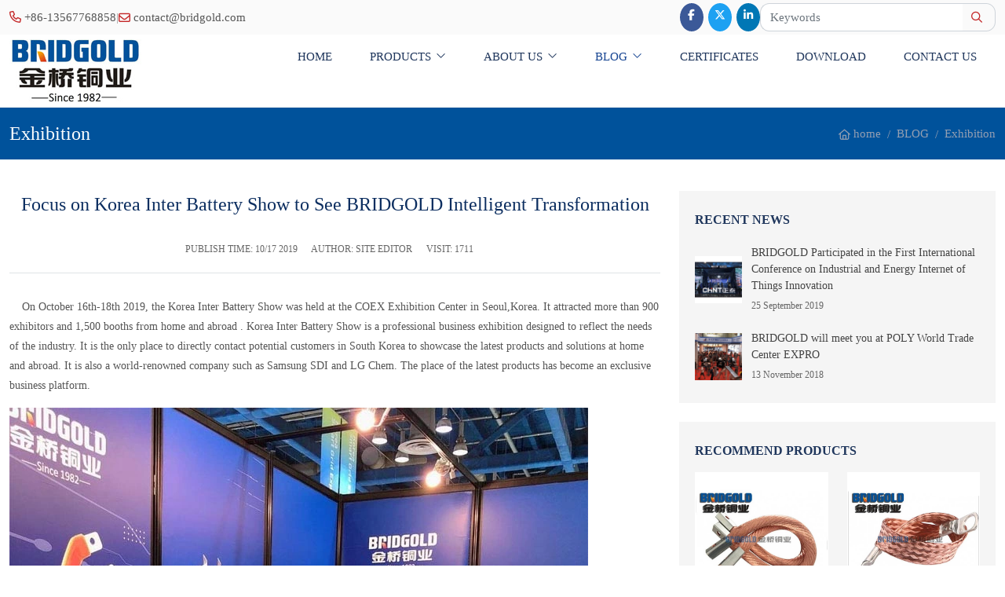

--- FILE ---
content_type: text/html; charset=utf-8
request_url: https://www.copperbraid.com/exhibition/focus-on-korea-inter-battery-show-to-see-bridgold-intelligent-transformation
body_size: 12132
content:
<!DOCTYPE html>
<html lang="en-US" dir="ltr">
<head>
    <meta charset="utf-8">
<meta name="viewport" content="width=device-width,initial-scale=1,shrink-to-fit=no">
<meta name="format-detection" content="telephone=no">
<title>Focus on Korea Inter Battery Show to See BRIDGOLD Intelligent Transformation - Bridgold Copper Tech Co.,Ltd</title>
<meta name="description" content="On October 16th-18th 2019, the Korea Inter Battery Show was held at the COEX Ex">
<meta property="og:type" content="article">
<meta property="og:title" content="Focus on Korea Inter Battery Show to See BRIDGOLD Intelligent Transformation">
<meta property="og:image" content="https://y27.hongcdn.com/bridgoldupload/1m/2004/17155614206-!j.webp">
<meta property="og:url" content="https://www.copperbraid.com/exhibition/focus-on-korea-inter-battery-show-to-see-bridgold-intelligent-transformation">
<meta property="og:description" content="On October 16th-18th 2019, the Korea Inter Battery Show was held at the COEX Ex">
<meta property="og:site_name" content="Bridgold Copper Tech Co.,Ltd">
<link rel="canonical" href="https://www.copperbraid.com/exhibition/focus-on-korea-inter-battery-show-to-see-bridgold-intelligent-transformation">
<link rel="preconnect" id="link_cdn" href="https://www.copperbraid.com" />
<link rel="preload" href="https://www.copperbraid.com/shared/css/shared-pc-ltr.min.css?v=471222" as="style">
<script src="https://www.copperbraid.com/shared/js/shared.min.js?v=471222" defer></script>
<link rel="stylesheet" href="https://www.copperbraid.com/shared/css/shared-pc-ltr.min.css?v=471222">
<link rel="preload" href="https://www.copperbraid.com/shared/fonts/cmsfont2.woff2?v=471222" as="font" type="font/woff2" crossorigin>
<style>
    @font-face {font-display: swap;font-family: "CmsFont";font-style: normal;font-weight: normal;src: url('https://www.copperbraid.com/shared/fonts/cmsfont2.woff2?v=471222') format('woff2');}
</style>
<script>
    var site={lic:'yuqwahjnyy',contextMenu:false,flowTrack:true,trackDays:90,enableAnalytics:false,email:'',hash:'MTc2Njc0NDAwODcyMw==',ip:'3.133.151.115',status:200}
    var conversion = [];
</script>
            <script type="application/ld+json">
            [                 {"@context": "https://schema.org","@type":"Article","headline":"Focus on Korea Inter Battery Show to See BRIDGOLD Intelligent Transformation","image":["https://y27.hongcdn.com/bridgoldupload/1m/2004/17155614206-!j.webp"],"datePublished":"2019-10-17T05:23:00+08:00","dateModified":"2020-04-17T03:56:16+08:00","author": {"@type": "Organization","name": "Bridgold","url":"https://www.copperbraid.com/about-bridgold"}}
            ]
            </script>

<style>body{color:#444}.social{font-family:arial;line-height:1}.search-group .form-control{border-right-width:0;border-radius:12px 0 0 12px}.search-group .btn{border:1px solid #ced4da;border-left-width:0;border-radius:0 12px 12px 0}.top-bar{background:#fafafa;padding:.25rem 0;color:#999;font-size:15px}.top-bar a{color:#555}.top-bar .icon{margin-right:.25rem;color:#c42829}.header{background:#fff;overflow:visible;top:0;z-index:2}.navbar-custom{top:0;z-index:2;background:#fff;border-bottom:1px solid #f2f2f2}.navbar-brand{padding:6px 0}.navbar-custom .navbar-nav .nav-link{padding:1rem 1.5rem;text-align:center;text-transform:uppercase;font-weight:500;color:#1f365c}.navbar-custom .navbar-nav .nav-link:hover,.navbar-custom .navbar-nav .nav-link:focus{color:#999}.navbar-custom .navbar-nav .nav-link.disabled{color:rgba(0,0,0,.3)}.navbar-custom .navbar-nav .show>.nav-link,.navbar-custom .navbar-nav .active>.nav-link,.navbar-custom .navbar-nav .nav-link.show,.navbar-custom .navbar-nav .nav-link.active{color:#174592}.navbar-custom .navbar-text{color:rgba(0,0,0,.5)}.navbar-custom .navbar-text a{color:rgba(0,0,0,.9)}.navbar-custom .navbar-text a:hover,.navbar-custom .navbar-text a:focus{color:rgba(0,0,0,.9)}@media(max-width:992px){.navbar .dropdown-menu{box-shadow:none;background:transparent}.navbar-custom .navbar-nav .nav-link{padding:.75rem 1rem}.navbar-custom .navbar-collapse{background:#fff;border-top:1px solid #f2f3f4;position:absolute;top:100%;width:100%;left:0}}.input-group{max-width:300px}.content-wrapper{overflow-x:auto}@media(max-width:576px){.navbar-brand{padding:6px 0}.navbar-brand>.img-fluid{max-width:100px}.page-title .breadcrumb{font-size:12px}}.page-title .breadcrumb{align-items:center}.navbar .dropdown-menu{box-shadow:0 0 20px 3px rgba(0,0,0,.05)}.navbar .dropdown-menu a{padding:.5rem 1rem;font-size:15px}.navbar .dropdown-menu a:hover{background:#f5f5f5}.widget-header .drop:after{color:#fff}.mb-3,.g-3{margin-bottom:1rem}.main-wrapper{margin-top:60px}.product-head .title{font-size:1.2rem}.sidebar{top:0;margin-bottom:1.25rem}.menu-collapse{border-radius:6px 6px 0 0;border:1px solid #e7e7e7}.menu-collapse .collapse-title{padding:.875rem;background:#00529b;color:#fafafa}.menu-collapse .collapse-title h5{font-size:1.25rem;font-weight:500}.menu-collapse .collapse-title .navbar-toggler{color:#fff}.menu-collapse .menu-link{transition:background-color ease .2s;color:#666;border-bottom:1px solid #e7e7e7}.menu-collapse ul ul .menu-link{padding:12px 16px 12px 30px}.menu-collapse .menu-link:before{content:"●";font-size:.75rem;margin-right:5px;color:#999}.menu-collapse .menu-link:hover{background:#f8f9fa}.menu-collapse .menu-link.active{background:#f6f6f6;color:#666}.menu-horizontal .nav-item{margin:0 .25rem}.menu-horizontal .nav-link{padding:.75rem 1rem;background:#f2f2f2;border-radius:5px;color:#666}.menu-horizontal .nav-link.active{background:#e20001;color:#fff}.menu-horizontal-child{background:#f2f2f2;margin-top:.6rem}@media(max-width:768px){.menu-horizontal .nav-link{border-radius:0}.menu-horizontal .nav-item{margin:0}.menu-horizontal-child{justify-content:left}.menu-horizontal-child .nav-link{padding:.5rem 1.5rem}}.side-wrapper{background:#f5f5f5;padding:25px 20px;margin-bottom:1.5rem}.side-wrapper .title{margin-bottom:1rem;font-size:1rem;font-weight:600;color:#1f365c;text-transform:uppercase}.media-article{margin-top:1.25rem}.media-article img{max-width:60px;margin-right:12px}.media-article .post-title{font-size:.875rem;font-weight:normal;margin-bottom:2px;line-height:1.5}.media-article .post-title a{transition:color ease .2s}.media-article .post-title a:hover{color:#c42729}.media-article time{font-size:.75rem;color:#666}.side-wrapper .product-col .card-title{padding:.5rem .25rem;font-size:.75rem}.side-wrapper .product-col .card-thumb{border:1px solid #fff}@media(max-width:992px){.side-wrapper{padding:25px 20px}.media-article img{max-width:90px}}.form-feedback .btn{color:#777;color:#fff;background:#c82333}.main-container{padding-top:40px;padding-bottom:50px}@media(max-width:768px){.main-container{padding-top:40px;padding-bottom:30px}}.page-title{padding:1rem 0;background:#00529b;line-height:1;color:#fff}.page-title .container-xl{display:-ms-flexbox;display:flex;justify-content:space-between}.page-title .title{font-family:poppins;margin-bottom:0;font-size:1.5rem;font-weight:500;align-self:center}.page-title .breadcrumb{justify-content:center;color:#949fb2}.page-title .breadcrumb a{color:#949fb2}.page-title .breadcrumb:before{font-family:cmsfont;content:"";margin-right:.25rem}.page-main-title{font-size:1.75rem;padding:.75rem 0;margin-bottom:1.5rem;font-weight:600;border-bottom:1px solid #eee;padding-left:.5rem}.page-sub-title{font-family:poppins;position:relative;padding:.5rem 0;font-size:1.25rem;margin-bottom:20px;font-weight:500}@media(max-width:768px){.page-title{padding:.875rem 0}.page-title .container-xl{flex-direction:column}.page-title .title{font-size:1.25rem;margin-bottom:.5rem;text-align:center}.page-title .breadcrumb:before{display:none;margin-right:0}.page-main-title{font-size:1.25rem}}.page-title-2{padding:1rem 0}.page-title-2 .title{margin-bottom:0;font-size:1.5rem;font-weight:300}.page-title-2 .breadcrumb{margin:15px 0 30px 0}.page-title-2 .breadcrumb:before{font-family:cmsfont;content:"";margin-right:.25rem}.product-row{display:block;margin-bottom:2rem}.product-row .card-thumb{border:1px solid #9f9f9e;padding:3px}.product-row .card-body{padding:0 1.25rem}.product-row .card-title{margin-bottom:.75rem;font-size:1.5rem;font-weight:300}.product-row .card-text{font-size:.875rem}.product-row time{display:block;font-size:1.5rem;font-weight:600}.product-row .more{display:block;align-items:end;justify-content:flex-end}.product-row .link{background:#342c2a;color:#fff;display:inline-block;padding:3px 5px}@media(max-width:768px){.product-row .card-body{padding:1.25rem 0 0}}.product-col{margin-bottom:1.25rem}.product-col .card{height:100%}.product-col .card-title{text-align:center;flex-grow:1;font-size:.875rem;font-weight:normal;margin:0;padding:.75rem .5rem}.product-col .card-title a{color:#333}.product-col .card-thumb{border:2px solid #dee2e6}.product-col .card-body{font-size:.75rem;padding:.75rem;flex-grow:0}.article-row{margin-bottom:1.875rem}.article-row .card-body{padding:0 1.25rem}.article-row .title{font-family:poppins;font-size:1rem;font-weight:400;margin-bottom:.75rem}.article-row .title a{color:#1f365c;transition:color .2s ease}.article-row .title a:hover{color:#c42829}.article-row p{padding:15px 0;margin-bottom:0;color:#666;border-top:1px solid #ececec;line-height:1.7}.article-row .card-text{font-size:1rem}.article-row time{display:block;font-size:.75rem;color:#1f365c}.article-row .more{display:block;align-items:end;justify-content:flex-end}.article-row .link{background:#342c2a;color:#fff;display:inline-block;padding:3px 5px}@media(max-width:768px){.article-row .card-body{padding:1.25rem 0 0}.article-row h3{font-size:1rem}}.article-col{margin-bottom:1.5rem}.article-col .card{position:relative;height:100%;box-shadow:0 5px 20px rgba(0,0,0,.1)}.article-col .card-body{border-radius:8px;padding:20px;background:#fff;position:relative;flex-grow:1}.article-col .card-title{margin:0;font-family:poppins;font-weight:400;padding:.5rem 0;font-size:.875rem;color:#0c2e60;font-weight:500;transition:all ease .2s}.article-col .card-title:hover{color:#ef470d}.article-col time{display:block;font-size:.75rem;color:#555;text-transform:uppercase}.img-col{margin-bottom:1.25rem}.img-col .card{border:1px solid #ccc;height:100%}.img-col .card-title{flex-grow:1;margin:0;padding:.5rem .75rem;background:#eee;text-align:center}.cert-row{margin-bottom:1.5rem;padding-bottom:1.5rem;border-bottom:1px solid #5e5a59}.cert-row .card-body{padding:0 1.25rem}.cert-row .card-thumb{background:#eee;padding:1rem;text-align:center}.cert-row .card-title{font-weight:600;font-size:1.5rem}.cert-row:hover{color:#274373}@media(max-width:576px){.cert-row .card-body{padding:1.25rem 0}.cert-row .card-title{font-size:1.25rem}.hide{display:none!important}}.cert-col{margin-bottom:1.25rem}.cert-col .card{height:100%}.cert-col .card-thumb{border:1px solid #bbb}.cert-col .card-title{display:-ms-flexbox;display:flex;justify-content:center;align-items:center;flex-grow:1;margin:0;background:#eee;padding:.5rem .75rem;margin-top:.5rem;text-align:center}.down-col{margin-bottom:1.5rem}.down-col .card{border:1px solid #f2f2f2}.down-col .card-title{flex-grow:1;background:#eee;padding:1rem;margin:0;transition:all ease .2s}.down-col .card-thumb:hover img{filter:hue-rotate(120deg);opacity:.8}.down-col:hover .card-title{background:#e9f6fe;color:#204480}.video-col{margin-bottom:1.5rem}.video-col .card{height:100%;border:1px solid #f2f2f2}.video-col .card-title{display:flex;display:-ms-flexbox;justify-content:center;align-items:center;flex-grow:1;margin:0;padding:.75rem .5rem;text-align:center;background:#00529b;color:#fff;font-size:.875rem}.content-wrapper{line-height:1.7;background:#fff;margin-bottom:1.5rem}.content-wrapper h2{font-size:1rem;font-weight:600;margin-bottom:.75rem}.content-wrapper h3{font-size:.875rem;font-weight:600;margin-bottom:.75rem}.content-wrapper img{max-width:100%!important;height:auto!important}.content-wrapper ol{margin-left:1em;padding-left:1em}.content-wrapper video{max-width:100%!important;height:auto!important}.content-wrapper iframe{max-width:100%}.content-wrapper table{width:100%;margin-bottom:1rem;color:#212529}.content-wrapper table th,.content-wrapper table td{padding:.5rem;vertical-align:middle;border:1px solid #dee2e6;text-align:center}.content-wrapper table tbody tr:nth-of-type(odd){background-color:rgba(0,0,0,.03)}.content-wrapper table tbody tr:hover{background-color:rgba(0,0,0,.075);color:#555}.content-wrapper .nav-tabs{background:#fafcff}.content-wrapper .nav-link{padding:.75rem 1.75rem;border-color:transparent #dee2e6 transparent transparent!important}.content-wrapper .nav-tabs .active{font-weight:600;border-top:solid 2px #e64545!important}.content-wrapper header{text-align:center;margin-bottom:1rem}.content-wrapper header span{margin-right:15px}.content-wrapper .sub-title{font-size:1.75rem;font-weight:600;display:block}.content-wrapper.product{border:1px solid #e9eef4}.content-wrapper.product .content{padding:1.5rem 1rem}.content-wrapper.product .content h2,.content-wrapper.product .content h3{font-family:poppins;font-size:1.25rem;font-weight:400!important;color:#0c2e60}.content-wrapper.article .content{color:#555}.content-wrapper.article .title{color:#0c2e60;font-family:poppins;font-size:1.5rem;font-weight:400}.content-wrapper.article .summary{padding-bottom:20px;margin:30px 0;font-size:.75rem;text-transform:uppercase;color:#666;border-bottom:1px solid #e0e4e6}.content-wrapper.article .summary span{margin-right:15px}@media(max-width:768px){.content-wrapper .title{font-size:1.25rem}.content-wrapper.product .content{padding:1.5rem 1rem}}.share-box{text-align:center}.share-box p{font-weight:600}.post-navigation{padding:25px 0;margin-top:30px;margin-bottom:15px;border-top:1px solid #e6e6e6;border-bottom:1px solid #e6e6e6}.post-navigation .col-12{padding-bottom:.5rem}.post-navigation span{margin-bottom:5px;font-size:.75rem;display:block;text-transform:uppercase}.post-navigation .icon{font-size:1.25rem;color:#aaa}.post-navigation a{color:#1f365c;font-weight:600}:root{--main-color:#00529b}.widget{margin-bottom:1rem}.widget.border{border:1px solid #e7e7e7}.widget-header{padding:.875rem;background:var(--main-color);color:#fafafa}.widget-header .title{position:relative;font-size:20px;font-weight:500;color:#fff;margin:0}.widget-collapse .menu-item{border-bottom:solid 1px #f2f2f2}.widget-collapse .menu-item:last-child{border-bottom:0}.widget-collapse>.menu-item>.menu-link{font-weight:bold;font-size:16px}.widget-collapse .menu-link{transition:background-color ease .2s;color:#666;padding:10px 7px;font-size:14px}.widget-collapse .menu-link:before{content:"●";font-size:.75rem;margin-right:5px;color:#999}.widget-collapse .menu-item:hover{color:var(--main-color);background:#f8f9fa}.widget-collapse .menu-item:hover a{color:var(--main-color)}.widget-collapse .sub-menu .menu-link{padding-left:16px}.widget-collapse .third-menu .menu-link{padding-left:28px}.widget-collapse .menu-item.active .menu-link{color:var(--main-color)}.widget-collapse .drop:after{font-family:cmsfont;content:"";transition:transform .2s ease-in-out;color:#777}.widget-collapse .drop.collapsed:after{transform:rotate(-180deg)}@media(max-width:768px){.widget-header{margin-bottom:15px}.sidebar{border-width:0;padding:0;background:#fff}.content-wrapper.product .content{padding:1rem;font-size:14px}.content-wrapper table th,.content-wrapper table td{padding:2px;font-size:12px}.content-wrapper .nav-link{padding:.5rem .75rem;font-size:14px}.product-param{font-size:14px}.product-param dt{padding:5px 0}footer{font-size:14px;padding-top:20px}.top-bar{font-size:12px}.content-wrapper.article .title{font-size:1.2rem}}@media(max-width:992px){.post-navigation .col-12{text-align:center}}.page-link{padding:.5rem .875rem}.page-item.active .page-link{color:#fff;background-color:#444;border-color:#444}.product-head{margin-bottom:1.5rem;background:#fff}.product-head .title{font-size:1.2rem;color:#333;font-weight:600;border-bottom:1px solid #ddd;padding-bottom:15px;margin-bottom:20px}.product-head .btn-main{display:block;background:#e20001;color:#fff;font-size:1rem;padding:.4rem .75rem}.product-head .btn-main .icon{margin-right:.25rem}.product-service{text-align:center;padding:20px 0}.product-service>a:first-child{margin-right:15px}.product-feedback{display:inline-block;background:#f3912c;color:#fff;padding:6px 16px}.product-down{display:inline-block;background:#dd0804;color:#fff;padding:6px 16px}footer{background:#2b5b96;color:rgba(255,255,255,.8);padding-top:60px}footer .container-xl [class*="col-"]{margin-bottom:20px}footer h6{font-family:poppins;font-size:1rem;font-weight:bold;margin-bottom:15px;text-transform:uppercase}footer a{color:rgba(255,255,255,.8)}footer a:hover{color:#fff!important}footer .color-primary{color:#fff}footer .contact-info li{margin:10px 0 0}footer .footer-bottom{background:#1b4375;text-align:center;padding-top:15px;padding-bottom:15px}#faq-page .card{margin-bottom:1rem}#faq-page .card-header{background:#f6f6f6;font-size:1rem;font-weight:300;padding:1rem .75rem;margin-bottom:0;cursor:pointer}#faq-page .card-header:hover{background:#f2f2f2}#faq-page .card-body{padding:1rem;border:1px solid #eee}.home-title{font-family:poppins;position:relative;text-align:center;margin-bottom:15px;font-weight:500;text-transform:uppercase;font-size:30px}.home-title:after{display:block;content:"";width:40px;height:4px;background:#d94612;margin:3px auto 0}.pic-col{margin-bottom:1.75rem;border:1px solid #f2f2f2;transition:all ease .2s}.pic-col:hover{border:1px solid #ddd}.pic-col .entry-wrapper{padding:.5rem .75rem;text-align:center;background:#eee}.pic-col .entry-title{margin:0;font-size:15px}.home-products{padding:2rem 0}.home-products .summary{text-align:center}.home-company{background:#f2f2f2;color:#666;padding:50px 0 40px;border-top:1px solid #ebebeb;border-bottom:1px solid #ebebeb;line-height:1.8}.home-company h2{font-family:poppins;font-size:1.5rem;margin-bottom:1rem;color:#1f365c}.home-company h2:after{display:block;content:"";width:80px;height:3px;background-color:#d94612;margin-top:5px}.home-company h4{font-size:1rem;color:#444}.home-company ul li:before{font-family:cmsfont;content:"";margin-right:5px;color:#0069b0}.home-company .more{display:inline-block;background:#d94612;color:#fff;padding:3px 50px;border-radius:4px;font-weight:500;text-transform:uppercase}.home-news{padding:2rem 0}.home-news h2{font-family:poppins;text-align:center;font-size:1.5rem}.home-news h2:after{display:block;content:"";width:80px;height:3px;background-color:#c42829;margin:5px auto 0}.home-news .article-col .card{border:1px solid #efefef}.home-news .article-col .card-title{font-size:.875rem}.home-news .article-col .card-title a{color:#1f365c}</style>
</head>
<body>
    <div class="top-bar">
    <div class="container-xl">
        <div class="row">
            <div class="col-5 col-md-7 d-flex align-items-center">
                <span class="d-none d-md-inline hide"><i class="icon icon-phone hide"></i><a href="tel:+86-13567768858" onclick="cms.track('phone_click','top')" class="hide">+86-13567768858 </a></span><span class="mx-3 d-none d-md-inline hide">|</span> <i class="icon icon-envelope"></i>  <a href="mailto:contact@bridgold.com" onclick="cms.track('mail_click','top')">contact@bridgold.com</a>
            </div>
            <div class="col-7 col-md-5 d-flex justify-content-end">
                <div class="social" data-provider="social-share">
    <span class="social-item social-facebook share-facebook" data-social="facebook"></span>
    <span class="social-item social-twitter share-twitter" data-social="twitter"></span>
    <span class="social-item social-linkedin share-linkedin" data-social="linkedin"></span>
    
</div>
                <div class="input-group search-group">
                    <input type="search" autocomplete="off" autofocus="" id="searchKey" class="form-control" data-type="product" aria-label="keywords" data-pagesize="12" placeholder="Keywords" onkeyup="cms.search(event)" />
<button type="button" class="btn" data-input="searchKey" aria-label="search" data-provider="search">
    <i class="icon icon-search"></i>
</button>                </div>
            </div>
        </div>
    </div>
</div>
<nav class="navbar navbar-custom navbar-expand-lg  position-sticky">
    <div class="container-xl">
        <a class="navbar-brand mr-lg-5" href="https://www.copperbraid.com/"><img src="https://www.copperbraid.com/theme/skin-brid/images/logo.jpg" alt="Bridgold Copper Tech Co.,Ltd" class="img-fluid" /></a>
        <button type="button" class="navbar-toggler" aria-label="toggle" data-bs-toggle="collapse" data-bs-target="#header-nav">
            <span class="icon icon-bars"></span>
        </button>

            <div class="collapse navbar-collapse justify-content-end" id="header-nav">
                <ul class="navbar-nav navbar-nav-scroll">
                    <li class="nav-item">
                        <a href="https://www.copperbraid.com/" class="nav-link">home</a>
                    </li>
                            <li class="nav-item dropdown" data-bs-desktop>
                                <a href="https://www.copperbraid.com/products" class="nav-link dropdown-toggle" data-bs-toggle="dropdown">PRODUCTS</a>
        <ul class="dropdown-menu" data-bs-popper>
                        <li class="dropend" data-bs-desktop>
                            <a href="https://www.copperbraid.com/braided-copper-wires-and-braided-copper-connectors" class="dropdown-item dropdown-toggle" data-bs-toggle="dropdown">Braided Copper Wires and Braided Copper Connectors</a>
                            <ul class="dropdown-menu" data-bs-popper>
                                    <li>
                                        <a href="https://www.copperbraid.com/flexible-copper-braided-wires" class="dropdown-item">Flexible Copper Braided Wires</a>
                                    </li>
                                    <li>
                                        <a href="https://www.copperbraid.com/copper-shielding-wires" class="dropdown-item">Copper Shielding Wires</a>
                                    </li>
                                    <li>
                                        <a href="https://www.copperbraid.com/copper-braided-mesh" class="dropdown-item">Copper Braided Mesh</a>
                                    </li>
                                    <li>
                                        <a href="https://www.copperbraid.com/copper-braided-connectors-with-ferrules" class="dropdown-item">Copper Braided Connectors with Ferrules</a>
                                    </li>
                                    <li>
                                        <a href="https://www.copperbraid.com/copper-braided-connectors-with-lugs" class="dropdown-item">Copper Braided Connectors with Lugs</a>
                                    </li>
                                    <li>
                                        <a href="https://www.copperbraid.com/copper-braided-connectors-with-welded-ends" class="dropdown-item">Copper Braided Connectors with Welded Ends</a>
                                    </li>
                                    <li>
                                        <a href="https://www.copperbraid.com/copper-braided-connectors-with-insulation" class="dropdown-item">Copper Braided Connectors with insulation</a>
                                    </li>
                            </ul>
                        </li>
                        <li class="dropend" data-bs-desktop>
                            <a href="https://www.copperbraid.com/stranded-copper-wires-and-stranded-copper-connectors" class="dropdown-item dropdown-toggle" data-bs-toggle="dropdown">Stranded Copper Wires and Stranded Copper Connectors</a>
                            <ul class="dropdown-menu" data-bs-popper>
                                    <li>
                                        <a href="https://www.copperbraid.com/bgtjr-x-flexible-copper-stranded-wires" class="dropdown-item">BGTJR(X) Flexible Copper Stranded Wires</a>
                                    </li>
                                    <li>
                                        <a href="https://www.copperbraid.com/bgts-x-bgtsr-x-flexible-copper-stranded-wires" class="dropdown-item">BGTS(X) &amp; BGTSR(X) Flexible Copper Stranded Wires</a>
                                    </li>
                                    <li>
                                        <a href="https://www.copperbraid.com/bgtjrv-x-insulated-flexible-copper-stranded-wires" class="dropdown-item">BGTJRV(X) Insulated Flexible Copper Stranded Wires</a>
                                    </li>
                                    <li>
                                        <a href="https://www.copperbraid.com/bgjt-x-hard-drawn-copper-stranded-wires" class="dropdown-item">BGJT(X) Hard Drawn Copper Stranded Wires</a>
                                    </li>
                                    <li>
                                        <a href="https://www.copperbraid.com/copper-stranded-connectors-with-ferrules" class="dropdown-item">Copper Stranded Connectors with Ferrules</a>
                                    </li>
                                    <li>
                                        <a href="https://www.copperbraid.com/copper-stranded-connectors-with-lugs" class="dropdown-item">Copper Stranded Connectors with Lugs</a>
                                    </li>
                                    <li>
                                        <a href="https://www.copperbraid.com/copper-stranded-connectors-with-insulation" class="dropdown-item">Copper Stranded Connectors with Insulation</a>
                                    </li>
                            </ul>
                        </li>
                        <li class="dropend" data-bs-desktop>
                            <a href="https://www.copperbraid.com/laminated-copper-connectors" class="dropdown-item dropdown-toggle" data-bs-toggle="dropdown">Laminated Copper Connectors</a>
                            <ul class="dropdown-menu" data-bs-popper>
                                    <li>
                                        <a href="https://www.copperbraid.com/flexible-copper-foil-laminated-connectors-with-welded-ends" class="dropdown-item">Flexible Copper Foil Laminated Connectors with Welded Ends</a>
                                    </li>
                                    <li>
                                        <a href="https://www.copperbraid.com/flexible-copper-foil-laminated-connectors-with-ferrules" class="dropdown-item">Flexible Copper Foil Laminated Connectors with Ferrules</a>
                                    </li>
                                    <li>
                                        <a href="https://www.copperbraid.com/flexible-insulated-copper-busbars" class="dropdown-item">Flexible Insulated Copper Busbars</a>
                                    </li>
                            </ul>
                        </li>
                        <li class="dropend" data-bs-desktop>
                            <a href="https://www.copperbraid.com/rigid-copper-busbar" class="dropdown-item dropdown-toggle" data-bs-toggle="dropdown">Rigid Copper Busbar</a>
                            <ul class="dropdown-menu" data-bs-popper>
                                    <li>
                                        <a href="https://www.copperbraid.com/tmy-type-copper-bus-bars" class="dropdown-item">TMY Type Copper Bus Bars</a>
                                    </li>
                                    <li>
                                        <a href="https://www.copperbraid.com/customized-copper-bus-bars-and-copper-parts" class="dropdown-item">Customized Copper Bus Bars and Copper Parts</a>
                                    </li>
                            </ul>
                        </li>
                        <li class="dropend" data-bs-desktop>
                            <a href="https://www.copperbraid.com/products-in-other-materials" class="dropdown-item dropdown-toggle" data-bs-toggle="dropdown">Products In Other Materials</a>
                            <ul class="dropdown-menu" data-bs-popper>
                                    <li>
                                        <a href="https://www.copperbraid.com/aluminum-products" class="dropdown-item">Aluminum Products</a>
                                    </li>
                                    <li>
                                        <a href="https://www.copperbraid.com/copper-clad-aluminum-cca-wire-braided-connectors" class="dropdown-item">Copper Clad Aluminum (CCA) Wire Braided Connectors</a>
                                    </li>
                                    <li>
                                        <a href="https://www.copperbraid.com/stainless-steel-wire-braided-connectors" class="dropdown-item">Stainless Steel Wire Braided Connectors</a>
                                    </li>
                            </ul>
                        </li>
                        <li class="dropend" data-bs-desktop>
                            <a href="https://www.copperbraid.com/different-applications" class="dropdown-item dropdown-toggle" data-bs-toggle="dropdown">Different Applications</a>
                            <ul class="dropdown-menu" data-bs-popper>
                                    <li>
                                        <a href="https://www.copperbraid.com/for-electrical-and-electronic-application" class="dropdown-item">For Electrical and Electronic Application</a>
                                    </li>
                                    <li>
                                        <a href="https://www.copperbraid.com/for-new-energy-vehicle-application" class="dropdown-item">For New Energy Vehicle Application</a>
                                    </li>
                                    <li>
                                        <a href="https://www.copperbraid.com/for-wind-power-application" class="dropdown-item">For Wind Power Application</a>
                                    </li>
                            </ul>
                        </li>
        </ul>
                            </li>
                            <li class="nav-item dropdown" data-bs-desktop>
                                <a href="https://www.copperbraid.com/about-bridgold" class="nav-link dropdown-toggle" data-bs-toggle="dropdown">ABOUT US</a>
        <ul class="dropdown-menu" data-bs-popper>
                        <li>
                            <a href="https://www.copperbraid.com/about-bridgold" class="dropdown-item">About Bridgold</a>
                        </li>
                        <li>
                            <a href="https://www.copperbraid.com/container-shipment" class="dropdown-item">Container Shipment</a>
                        </li>
                        <li>
                            <a href="https://www.copperbraid.com/laboratory-tests" class="dropdown-item">Laboratory Tests</a>
                        </li>
                        <li>
                            <a href="https://www.copperbraid.com/video" class="dropdown-item">Video</a>
                        </li>
        </ul>
                            </li>
                            <li class="nav-item dropdown" data-bs-desktop>
                                <a href="https://www.copperbraid.com/blog" class="nav-link dropdown-toggle active" data-bs-toggle="dropdown">BLOG</a>
        <ul class="dropdown-menu" data-bs-popper>
                        <li>
                            <a href="https://www.copperbraid.com/exhibition" class="dropdown-item">Exhibition</a>
                        </li>
                        <li>
                            <a href="https://www.copperbraid.com/industry-news" class="dropdown-item">Industry News</a>
                        </li>
        </ul>
                            </li>
                            <li class="nav-item">
                                <a href="https://www.copperbraid.com/certificates" class="nav-link">CERTIFICATES</a>
                            </li>
                            <li class="nav-item">
                                <a href="https://www.copperbraid.com/download" class="nav-link">DOWNLOAD</a>
                            </li>
                            <li class="nav-item">
                                <a href="https://www.copperbraid.com/contact-us" class="nav-link">CONTACT US</a>
                            </li>
                </ul>
            </div>
    </div>
</nav>

    <div class="page-title ">
        <div class="container-xl">
            <h4 class="title">Exhibition</h4>
            <ol class="breadcrumb" itemscope itemtype="http://schema.org/BreadcrumbList">
            <li class="breadcrumb-item" itemprop="itemListElement" itemscope itemtype="http://schema.org/ListItem">
                <a itemprop="item" href="https://www.copperbraid.com/">
                    <span itemprop="name">home</span>
                </a>
                <meta itemprop="position" content="1"/>
            </li>
            <li class="breadcrumb-item" itemprop="itemListElement" itemscope itemtype="http://schema.org/ListItem">
                <a itemprop="item" href="https://www.copperbraid.com/blog">
                    <span itemprop="name">BLOG</span>
                </a>
                <meta itemprop="position" content="2"/>
            </li>
            <li class="breadcrumb-item" itemprop="itemListElement" itemscope itemtype="http://schema.org/ListItem">
                <a itemprop="item" href="https://www.copperbraid.com/exhibition">
                    <span itemprop="name">Exhibition</span>
                </a>
                <meta itemprop="position" content="3"/>
            </li>
</ol>
        </div>
    </div>
    <div class="container-xl main-container">
        <div class="row">
            <div class="col-lg-8">
                <article class="content-wrapper article  mb-4">
                    <header>
                        <h1 class="title">Focus on Korea Inter Battery Show to See BRIDGOLD Intelligent Transformation</h1>
                        <div class="summary"><span>Publish Time: <time>10/17 2019</time></span> <span>Author: Site Editor</span> <span>Visit: 1711</span></div>
                    </header>
                    <section class="content">
                        <p><span style="font-size:14px;">&nbsp;&nbsp;&nbsp;&nbsp;On October 16th-18th 2019, the Korea Inter Battery Show was held at the COEX Exhibition Center in Seoul,Korea. It attracted more than 900 exhibitors and 1,500 booths from home and abroad . Korea Inter Battery Show is a professional business exhibition designed to reflect the needs of the industry. It is the only place to directly contact potential customers in South Korea to showcase the latest products and solutions at home and abroad. It is also a world-renowned company such as Samsung SDI and LG Chem. The place of the latest products has become an exclusive business platform.</span></p>

<p><img alt="Focus on Korea Inter Battery Show to See BRIDGOLD Intelligent Transformation" src="https://y27.hongcdn.com/bridgoldupload/1m/2003/04172553142-!j.webp" class="img-fluid" loading="lazy" width="737" height="737"></p>

<p>&nbsp;</p>

<p><span style="font-size:14px;">&nbsp;&nbsp;&nbsp;&nbsp;ZHEJIANG BRIDGOLD COPPER TECH CO.,LTD. is located in Liushi, Wenzhou——the capital of China's electrical appliances, established in 2007. It is specialized in&nbsp;copper braided wire,&nbsp;copper stranded wire,&nbsp;copper braided connectors,&nbsp;flexible laminated copper connectors&nbsp;and&nbsp;flexible insulated copper bus bars. BRIDGOLD is a manufacturing enterprise that integrates product design, research and development, production and sales.</span></p>

<p><span style="font-size:14px;">&nbsp; &nbsp; &nbsp; &nbsp; &nbsp; &nbsp;&nbsp;<img alt="Focus on Korea Inter Battery Show to See BRIDGOLD Intelligent Transformation" src="https://y27.hongcdn.com/bridgoldupload/1m/2003/04172552814-!j.webp" class="img-fluid" loading="lazy" width="714" height="714"></span></p>

<p><span style="font-size:14px;">&nbsp;&nbsp;&nbsp;&nbsp;During the exhibition, BRIDGOLD exhibited lots of products at the M400 booth to showcase the achievements of BRIDGOLD in new energy vehicles, electrical and electric power and wind power application to friends from all over the world. Bridgold like“windmill” products (the perfect combination of&nbsp;laminated copper connectors&nbsp;and hard&nbsp;copper bus bars) attract visitors to the our booth. Through the introduction of the exhibitors, customers are very clear about the support and service of the BRIDGOLD, which makes many customers express Great interest, including LG and Toyota.</span></p>

<p><img alt="Focus on Korea Inter Battery Show to See BRIDGOLD Intelligent Transformation" src="https://y27.hongcdn.com/bridgoldupload/1m/2003/04172552361-!j.webp" class="img-fluid" loading="lazy" width="636" height="849"></p>

<p><span style="font-size:14px;">&nbsp;&nbsp;&nbsp;&nbsp;Korea Inter Battery Show is Korea's largest secondary battery show and Korea's leading battery show. Inter Battery Show is Korea's largest battery industry exhibition held by Korea Battery Industry Association and COEX. The main purpose of the exhibition is to expand and develop the global battery industry. Mobile products to the large market for energy solutions and the automotive sector.</span></p>

<p><img alt="Focus on Korea Inter Battery Show to See BRIDGOLD Intelligent Transformation" src="https://y27.hongcdn.com/bridgoldupload/1m/2003/04172551876-!j.webp" class="img-fluid" loading="lazy" width="702" height="702"></p>

<p><span style="font-size:14px;">&nbsp;&nbsp;&nbsp;&nbsp;Exhibition time: 16th-18th October, 2019</span></p>

<p><span style="font-size:14px;">&nbsp;&nbsp;&nbsp;&nbsp;Place: COEX Hall B, Seoul, Korea</span></p>

<p><span style="font-size:14px;">&nbsp;&nbsp;&nbsp;&nbsp;Booth No: M400</span></p>

<p><span style="font-size:14px;">&nbsp;&nbsp;&nbsp;&nbsp;Website:&nbsp;</span>www.copperbraid.com</p>

<p><img alt="Focus on Korea Inter Battery Show to See BRIDGOLD Intelligent Transformation" src="https://y27.hongcdn.com/bridgoldupload/1m/2003/04172551532-!j.webp" class="img-fluid" loading="lazy" width="304" height="287"></p>
                    </section>
                </article>
                <div class="share-box">
                    <p>Share this post</p>
                    <div class="social" data-provider="social-share">
    <span class="social-item social-facebook share-facebook" data-social="facebook"></span>
    <span class="social-item social-twitter share-twitter" data-social="twitter"></span>
    <span class="social-item social-linkedin share-linkedin" data-social="linkedin"></span>
    
</div>
                </div>
                <div class="post-navigation">
                    <div class="row no-gutters">
                        <div class="col-12 col-lg-5">
                        </div>
                        <div class="col-lg-2 justify-content-center align-items-center d-none d-lg-flex">
                            <a href="https://www.copperbraid.com/exhibition"><i class="icon icon-table"></i></a>
                        </div>
                        <div class="col-12 col-lg-5">
                                <span>Next</span>
<a href="https://www.copperbraid.com/exhibition/bridgold-participated-in-the-first-international-conference-on-industrial-and-energy-internet-of-things-innovation">BRIDGOLD Participated in the First International Conference on Industrial and Energy Internet of Things Innovation</a>                        </div>
                    </div>
                </div>
            </div>
            <aside class="col-lg-4">
                <div class="sidebar mb-0">
                    <section class="side-wrapper">
                        <h5 class="title">Recent News</h5>
                            <article class="media media-article">
                                <img src="https://y27.hongcdn.com/bridgoldupload/1m/2004/17155528545-!j.webp" alt="BRIDGOLD Participated in the First International Conference on Industrial and Energy Internet of Things Innovation" class="mr-3" />
                                <div class="media-body">
                                    <h6 class="post-title"><a href="https://www.copperbraid.com/exhibition/bridgold-participated-in-the-first-international-conference-on-industrial-and-energy-internet-of-things-innovation">BRIDGOLD Participated in the First International Conference on Industrial and Energy Internet of Things Innovation</a></h6>
                                    <time>25 September 2019</time>
                                </div>
                            </article>
                            <article class="media media-article">
                                <img src="https://y27.hongcdn.com/bridgoldupload/1m/2004/17155422476-!j.webp" alt="BRIDGOLD will meet you at POLY World Trade Center EXPRO" class="mr-3" />
                                <div class="media-body">
                                    <h6 class="post-title"><a href="https://www.copperbraid.com/exhibition/bridgold-will-meet-you-at-poly-world-trade-center-expro">BRIDGOLD will meet you at POLY World Trade Center EXPRO</a></h6>
                                    <time>13 November 2018</time>
                                </div>
                            </article>
                    </section>
                    <section class="side-wrapper mb-0">
                        <h5 class="title">Recommend Products</h5>
                        <div class="row no-gutters">
                                <div class="col-6 product-col mb-1">
                                    <div class="card">
                                        <a href="https://www.copperbraid.com/copper-stranded-connectors-with-ferrules/grounding-flexible-braid-1-5mm2-95mm2" class="card-thumb thumbnail"><img src="https://y27.hongcdn.com/bridgoldupload/2008/grounding-flexible-braid-1.5mm2-95mm2-!j.webp" alt="stranded copper connector" class="img-fluid" /></a>
                                        <h4 class="card-title"><a href="https://www.copperbraid.com/copper-stranded-connectors-with-ferrules/grounding-flexible-braid-1-5mm2-95mm2">Grounding Flexible Braid 1.5mm2-95mm2</a></h4>
                                    </div>
                                </div>
                                <div class="col-6 product-col mb-1">
                                    <div class="card">
                                        <a href="https://www.copperbraid.com/copper-braided-connectors-with-lugs/copper-braided-connectors-with-lugs" class="card-thumb thumbnail"><img src="https://y27.hongcdn.com/bridgoldupload/2008/copper-braided-connectors-with-lugs-!j.webp" alt="Copper Braided Connectors with Lugs" class="img-fluid" /></a>
                                        <h4 class="card-title"><a href="https://www.copperbraid.com/copper-braided-connectors-with-lugs/copper-braided-connectors-with-lugs">Copper Braided Connectors with Lugs</a></h4>
                                    </div>
                                </div>
                                <div class="col-6 product-col mb-1">
                                    <div class="card">
                                        <a href="https://www.copperbraid.com/copper-braided-connectors-with-ferrules/braided-copper-flexible-250mm2-400mm2" class="card-thumb thumbnail"><img src="https://y27.hongcdn.com/bridgoldupload/2008/braided-copper-flexible-250mm2-400mm2-1-!j.webp" alt="braided flexible connector" class="img-fluid" /></a>
                                        <h4 class="card-title"><a href="https://www.copperbraid.com/copper-braided-connectors-with-ferrules/braided-copper-flexible-250mm2-400mm2">Braided Copper Flexible 250mm2-400mm2</a></h4>
                                    </div>
                                </div>
                                <div class="col-6 product-col mb-1">
                                    <div class="card">
                                        <a href="https://www.copperbraid.com/copper-braided-connectors-with-ferrules/copper-braided-connectors-1-5mm2-95mm2" class="card-thumb thumbnail"><img src="https://y27.hongcdn.com/bridgoldupload/2008/copper-braided-connectors-1.5mm2-95mm2-!j.webp" alt="copper braided connectors" class="img-fluid" /></a>
                                        <h4 class="card-title"><a href="https://www.copperbraid.com/copper-braided-connectors-with-ferrules/copper-braided-connectors-1-5mm2-95mm2">Copper Braided Connectors 1.5mm2-95mm2</a></h4>
                                    </div>
                                </div>
                        </div>
                    </section>
                </div>
            </aside>
        </div>
    </div>
    <footer class="">
    <div class="container-xl container-full mb-3">
        <div class="row">
            <div class="col-12 col-md-3">
                <h6>ABOUT BRIDGOLD</h6>
                <a href="/"><img src="https://www.copperbraid.com/theme/skin-brid/images/logo.jpg" class="img-fluid footer-logo" alt="Bridgold Copper Tech Co.,Ltd" /></a>
                <p class="footer-company-msg" style="margin-top:10px;">
                    ZHEJIANG BRIDGOLD is located at Liushi ,Wenzhou -Electrical Capital of China. BRIDGOLD, founded in 1982 and registered in 2007, specializes in manufacturing FLEXIBLE
                </p>
            </div>
                <div class="col-md-3 col-4">
                    <h6>INFORMATION</h6>
                    <ul class="list-unstyled contact-info">
                            <li>
                                <a href="https://www.copperbraid.com/products" target="">PRODUCTS</a>
                            </li>
                            <li>
                                <a href="https://www.copperbraid.com/about-bridgold" target="">ABOUT US</a>
                            </li>
                            <li>
                                <a href="https://www.copperbraid.com/blog" target="">BLOG</a>
                            </li>
                            <li>
                                <a href="https://www.copperbraid.com/certificates" target="">CERTIFICATES</a>
                            </li>
                            <li>
                                <a href="https://www.copperbraid.com/download" target="">DOWNLOAD</a>
                            </li>
                            <li>
                                <a href="https://www.copperbraid.com/contact-us" target="">CONTACT US</a>
                            </li>
                    </ul>
                </div>
                <div class="col-md-3 col-12">
                    <h6>CATEGORIES</h6>
                    <ul class="list-unstyled contact-info">
                            <li>
                                <a href="https://www.copperbraid.com/braided-copper-wires-and-braided-copper-connectors" target="">Braided Copper Wires and Braided Copper Connectors</a>
                            </li>
                            <li>
                                <a href="https://www.copperbraid.com/stranded-copper-wires-and-stranded-copper-connectors" target="">Stranded Copper Wires and Stranded Copper Connectors</a>
                            </li>
                            <li>
                                <a href="https://www.copperbraid.com/laminated-copper-connectors" target="">Laminated Copper Connectors</a>
                            </li>
                            <li>
                                <a href="https://www.copperbraid.com/rigid-copper-busbar" target="">Rigid Copper Busbar</a>
                            </li>
                            <li>
                                <a href="https://www.copperbraid.com/products-in-other-materials" target="">Products In Other Materials</a>
                            </li>
                            <li>
                                <a href="https://www.copperbraid.com/different-applications" target="">Different Applications</a>
                            </li>
                    </ul>
                </div>
            <div class="col-md-3 col-7">
                <h6>CONTACT US</h6>
                <ul class="list-unstyled contact-info">
                    <li>Add : NO. 166, Jing 10 Road, Economic Development Zone, Yueqing, Zhejiang, China</li>
                    <li>Phone : <a href="tel:+86-13567768858" onclick="cms.track('phone_click','footer')">+86-13567768858</a></li>
                    <li>E-mail : <a href="mailto:contact@bridgold.com" onclick="cms.track('mail_click','footer')">contact@bridgold.com</a></li>
                </ul>
            </div>
        </div>
    </div>
    <div class="footer-bottom">
        <div class="container">
            Copyright &copy; 2023 Zhejiang Bridgold Copper Tech Co.,Ltd All Right Reserved
        </div>
    </div>
</footer>
<script async src="https://www.googletagmanager.com/gtag/js?id=UA-168115127-1"></script>
<script>
  window.dataLayer = window.dataLayer || [];
  function gtag(){dataLayer.push(arguments);}
  gtag('js', new Date());

  gtag('config', 'UA-168115127-1');
</script>

</body>
</html>


--- FILE ---
content_type: text/css
request_url: https://www.copperbraid.com/shared/css/shared-pc-ltr.min.css?v=471222
body_size: 17165
content:
:root{--swiper-theme-color:#007aff;--swiper-navigation-size:44px;--body-color:#333;--body-font-size:15px;--body-font-weight:400;--body-line-height:1.6;--body-bg:#fff;--link-color:#444;--link-hover-color:#0a58ca;--max-width:100%;--container-width:1540px;--menu-level-ident:16px;--input-checked-color:#0d6efd}*,*::before,*::after{box-sizing:border-box}@media(prefers-reduced-motion:no-preference){:root{scroll-behavior:smooth}}body{-webkit-tap-highlight-color:rgba(0,0,0,0);-webkit-text-size-adjust:100%;background-color:var(--body-bg);color:var(--body-color);font-family:var(--body-font-family);font-size:var(--body-font-size);font-weight:var(--body-font-weight);line-height:var(--body-line-height);margin:0}hr{border:0;border-top:1px solid inherit;margin:1rem 0;opacity:.25}h6,h5,h4,h3,h2,h1{font-weight:500;line-height:1.45;margin-bottom:.5rem;margin-top:0}p{margin:0 0 1rem}address{font-style:normal;line-height:inherit;margin-bottom:1rem}ol,ul{padding-left:2rem}ol,ul,dl{margin-bottom:1rem;margin-top:0}ol ol,ul ul,ol ul,ul ol{margin-bottom:0}dd{margin-bottom:.5rem;margin-left:0}blockquote{margin:0 0 1rem}b,strong{font-weight:bolder}sub,sup{font-size:.75em;line-height:0;position:relative;vertical-align:baseline}sub{bottom:-.25em}sup{top:-.5em}a{text-decoration:none;color:var(--link-color)}a:hover{color:var(--link-hover-color)}figure{margin:0 0 1rem}img,svg{display:inline-block;vertical-align:middle}table{border-collapse:collapse;caption-side:bottom}caption{padding-bottom:.5rem;padding-top:.5rem;text-align:left}th{text-align:inherit}thead,tbody,tfoot,tr,td,th{border:0 solid inherit}label{display:inline-block}button{border-radius:0}button:focus:not(:focus-visible){outline:0}input,button,select,optgroup,textarea{font-family:inherit;font-size:inherit;line-height:inherit;margin:0}button,select{text-transform:none}select{word-wrap:normal}select:disabled{opacity:1}[list]::-webkit-calendar-picker-indicator{display:none}button,[type=button],[type=reset],[type=submit]{-webkit-appearance:button}button:not(:disabled),[type=button]:not(:disabled),[type=reset]:not(:disabled),[type=submit]:not(:disabled){cursor:pointer}::-moz-focus-inner{border-style:none;padding:0}textarea{resize:vertical}::-webkit-inner-spin-button{height:auto}[type=search]{-webkit-appearance:textfield;outline-offset:-2px}::-webkit-search-decoration{-webkit-appearance:none}::file-selector-button,::-webkit-file-upload-button{font:inherit;-webkit-appearance:button}iframe{border:0;max-width:100%}summary{cursor:pointer;display:list-item}progress{vertical-align:baseline}.list-unstyled{list-style:none;padding-left:0}.img-fluid{height:auto;max-width:100%}.container-fluid,.container-xl{--gutter-x:1.5rem;margin-left:auto;margin-right:auto;max-width:var(--max-width);padding-left:calc(var(--gutter-x)*.5);padding-right:calc(var(--gutter-x)*.5);width:100%}.container-xl{max-width:var(--container-width)}.row{--gutter-y:0;display:flex;flex-wrap:wrap;margin-left:calc(-.5*var(--gutter-x));margin-right:calc(-.5*var(--gutter-x));margin-top:calc(-1*var(--gutter-y))}.row>*{flex-shrink:0;margin-top:var(--gutter-y);max-width:100%;padding-left:calc(var(--gutter-x)*.5);padding-right:calc(var(--gutter-x)*.5);width:100%}.col{flex:1 0 0%}.row-cols-1>.col{flex:0 0 auto;width:100%}.row-cols-2>.col{flex:0 0 auto;width:50%}.row-cols-3>.col{flex:0 0 auto;width:33.3333333333%}.row-cols-4>.col{flex:0 0 auto;width:25%}.row-cols-5>.col{flex:0 0 auto;width:20%}.row-cols-6>.col{flex:0 0 auto;width:16.6666666667%}.col-1{flex:0 0 auto;width:8.3333333333%}.col-2{flex:0 0 auto;width:16.6666666667%}.col-3{flex:0 0 auto;width:25%}.col-4{flex:0 0 auto;width:33.3333333333%}.col-5{flex:0 0 auto;width:41.6666666667%}.col-6{flex:0 0 auto;width:50%}.col-7{flex:0 0 auto;width:58.3333333333%}.col-8{flex:0 0 auto;width:66.6666666667%}.col-9{flex:0 0 auto;width:75%}.col-10{flex:0 0 auto;width:83.3333333333%}.col-11{flex:0 0 auto;width:91.6666666667%}.col-12{flex:0 0 auto;width:100%}.offset-1{margin-left:8.3333333333%}.offset-2{margin-left:16.6666666667%}.offset-3{margin-left:25%}.offset-4{margin-left:33.3333333333%}.offset-5{margin-left:41.6666666667%}.offset-6{margin-left:50%}.offset-7{margin-left:58.3333333333%}.offset-8{margin-left:66.6666666667%}.offset-9{margin-left:75%}.offset-10{margin-left:83.3333333333%}.offset-11{margin-left:91.6666666667%}.g-0,.gx-0{--gutter-x:0}.g-0,.gy-0{--gutter-y:0}.g-1,.gx-1{--gutter-x:.25rem}.g-1,.gy-1{--gutter-y:.25rem}.g-2,.gx-2{--gutter-x:.5rem}.g-2,.gy-2{--gutter-y:.5rem}.g-3,.gx-3{--gutter-x:1rem}.g-3,.gy-3{--gutter-y:1rem}.g-4,.gx-4{--gutter-x:1.5rem}.g-4,.gy-4{--gutter-y:1.5rem}.g-5,.gx-5{--gutter-x:3rem}.g-5,.gy-5{--gutter-y:3rem}@media(min-width:576px){.col-sm{flex:1 0 0%}.row-cols-sm-1>.col{flex:0 0 auto;width:100%}.row-cols-sm-2>.col{flex:0 0 auto;width:50%}.row-cols-sm-3>.col{flex:0 0 auto;width:33.3333333333%}.row-cols-sm-4>.col{flex:0 0 auto;width:25%}.row-cols-sm-5>.col{flex:0 0 auto;width:20%}.row-cols-sm-6>.col{flex:0 0 auto;width:16.6666666667%}.col-sm-1{flex:0 0 auto;width:8.3333333333%}.col-sm-2{flex:0 0 auto;width:16.6666666667%}.col-sm-3{flex:0 0 auto;width:25%}.col-sm-4{flex:0 0 auto;width:33.3333333333%}.col-sm-5{flex:0 0 auto;width:41.6666666667%}.col-sm-6{flex:0 0 auto;width:50%}.col-sm-7{flex:0 0 auto;width:58.3333333333%}.col-sm-8{flex:0 0 auto;width:66.6666666667%}.col-sm-9{flex:0 0 auto;width:75%}.col-sm-10{flex:0 0 auto;width:83.3333333333%}.col-sm-11{flex:0 0 auto;width:91.6666666667%}.col-sm-12{flex:0 0 auto;width:100%}.offset-sm-0{margin-left:0}.offset-sm-1{margin-left:8.3333333333%}.offset-sm-2{margin-left:16.6666666667%}.offset-sm-3{margin-left:25%}.offset-sm-4{margin-left:33.3333333333%}.offset-sm-5{margin-left:41.6666666667%}.offset-sm-6{margin-left:50%}.offset-sm-7{margin-left:58.3333333333%}.offset-sm-8{margin-left:66.6666666667%}.offset-sm-9{margin-left:75%}.offset-sm-10{margin-left:83.3333333333%}.offset-sm-11{margin-left:91.6666666667%}.g-sm-0,.gx-sm-0{--gutter-x:0}.g-sm-0,.gy-sm-0{--gutter-y:0}.g-sm-1,.gx-sm-1{--gutter-x:.25rem}.g-sm-1,.gy-sm-1{--gutter-y:.25rem}.g-sm-2,.gx-sm-2{--gutter-x:.5rem}.g-sm-2,.gy-sm-2{--gutter-y:.5rem}.g-sm-3,.gx-sm-3{--gutter-x:1rem}.g-sm-3,.gy-sm-3{--gutter-y:1rem}.g-sm-4,.gx-sm-4{--gutter-x:1.5rem}.g-sm-4,.gy-sm-4{--gutter-y:1.5rem}.g-sm-5,.gx-sm-5{--gutter-x:3rem}.g-sm-5,.gy-sm-5{--gutter-y:3rem}}@media(min-width:768px){.col-md{flex:1 0 0%}.row-cols-md-1>.col{flex:0 0 auto;width:100%}.row-cols-md-2>.col{flex:0 0 auto;width:50%}.row-cols-md-3>.col{flex:0 0 auto;width:33.3333333333%}.row-cols-md-4>.col{flex:0 0 auto;width:25%}.row-cols-md-5>.col{flex:0 0 auto;width:20%}.row-cols-md-6>.col{flex:0 0 auto;width:16.6666666667%}.col-md-1{flex:0 0 auto;width:8.3333333333%}.col-md-2{flex:0 0 auto;width:16.6666666667%}.col-md-3{flex:0 0 auto;width:25%}.col-md-4{flex:0 0 auto;width:33.3333333333%}.col-md-5{flex:0 0 auto;width:41.6666666667%}.col-md-6{flex:0 0 auto;width:50%}.col-md-7{flex:0 0 auto;width:58.3333333333%}.col-md-8{flex:0 0 auto;width:66.6666666667%}.col-md-9{flex:0 0 auto;width:75%}.col-md-10{flex:0 0 auto;width:83.3333333333%}.col-md-11{flex:0 0 auto;width:91.6666666667%}.col-md-12{flex:0 0 auto;width:100%}.offset-md-0{margin-left:0}.offset-md-1{margin-left:8.3333333333%}.offset-md-2{margin-left:16.6666666667%}.offset-md-3{margin-left:25%}.offset-md-4{margin-left:33.3333333333%}.offset-md-5{margin-left:41.6666666667%}.offset-md-6{margin-left:50%}.offset-md-7{margin-left:58.3333333333%}.offset-md-8{margin-left:66.6666666667%}.offset-md-9{margin-left:75%}.offset-md-10{margin-left:83.3333333333%}.offset-md-11{margin-left:91.6666666667%}.g-md-0,.gx-md-0{--gutter-x:0}.g-md-0,.gy-md-0{--gutter-y:0}.g-md-1,.gx-md-1{--gutter-x:.25rem}.g-md-1,.gy-md-1{--gutter-y:.25rem}.g-md-2,.gx-md-2{--gutter-x:.5rem}.g-md-2,.gy-md-2{--gutter-y:.5rem}.g-md-3,.gx-md-3{--gutter-x:1rem}.g-md-3,.gy-md-3{--gutter-y:1rem}.g-md-4,.gx-md-4{--gutter-x:1.5rem}.g-md-4,.gy-md-4{--gutter-y:1.5rem}.g-md-5,.gx-md-5{--gutter-x:3rem}.g-md-5,.gy-md-5{--gutter-y:3rem}}@media(min-width:992px){.col-lg{flex:1 0 0%}.row-cols-lg-1>.col{flex:0 0 auto;width:100%}.row-cols-lg-2>.col{flex:0 0 auto;width:50%}.row-cols-lg-3>.col{flex:0 0 auto;width:33.3333333333%}.row-cols-lg-4>.col{flex:0 0 auto;width:25%}.row-cols-lg-5>.col{flex:0 0 auto;width:20%}.row-cols-lg-6>.col{flex:0 0 auto;width:16.6666666667%}.col-lg-1{flex:0 0 auto;width:8.3333333333%}.col-lg-2{flex:0 0 auto;width:16.6666666667%}.col-lg-3{flex:0 0 auto;width:25%}.col-lg-4{flex:0 0 auto;width:33.3333333333%}.col-lg-5{flex:0 0 auto;width:41.6666666667%}.col-lg-6{flex:0 0 auto;width:50%}.col-lg-7{flex:0 0 auto;width:58.3333333333%}.col-lg-8{flex:0 0 auto;width:66.6666666667%}.col-lg-9{flex:0 0 auto;width:75%}.col-lg-10{flex:0 0 auto;width:83.3333333333%}.col-lg-11{flex:0 0 auto;width:91.6666666667%}.col-lg-12{flex:0 0 auto;width:100%}.offset-lg-0{margin-left:0}.offset-lg-1{margin-left:8.3333333333%}.offset-lg-2{margin-left:16.6666666667%}.offset-lg-3{margin-left:25%}.offset-lg-4{margin-left:33.3333333333%}.offset-lg-5{margin-left:41.6666666667%}.offset-lg-6{margin-left:50%}.offset-lg-7{margin-left:58.3333333333%}.offset-lg-8{margin-left:66.6666666667%}.offset-lg-9{margin-left:75%}.offset-lg-10{margin-left:83.3333333333%}.offset-lg-11{margin-left:91.6666666667%}.g-lg-0,.gx-lg-0{--gutter-x:0}.g-lg-0,.gy-lg-0{--gutter-y:0}.g-lg-1,.gx-lg-1{--gutter-x:.25rem}.g-lg-1,.gy-lg-1{--gutter-y:.25rem}.g-lg-2,.gx-lg-2{--gutter-x:.5rem}.g-lg-2,.gy-lg-2{--gutter-y:.5rem}.g-lg-3,.gx-lg-3{--gutter-x:1rem}.g-lg-3,.gy-lg-3{--gutter-y:1rem}.g-lg-4,.gx-lg-4{--gutter-x:1.5rem}.g-lg-4,.gy-lg-4{--gutter-y:1.5rem}.g-lg-5,.gx-lg-5{--gutter-x:3rem}.g-lg-5,.gy-lg-5{--gutter-y:3rem}}@media(min-width:1200px){.col-xl{flex:1 0 0%}.row-cols-xl-1>.col{flex:0 0 auto;width:100%}.row-cols-xl-2>.col{flex:0 0 auto;width:50%}.row-cols-xl-3>.col{flex:0 0 auto;width:33.3333333333%}.row-cols-xl-4>.col{flex:0 0 auto;width:25%}.row-cols-xl-5>.col{flex:0 0 auto;width:20%}.row-cols-xl-6>.col{flex:0 0 auto;width:16.6666666667%}.col-xl-1{flex:0 0 auto;width:8.3333333333%}.col-xl-2{flex:0 0 auto;width:16.6666666667%}.col-xl-3{flex:0 0 auto;width:25%}.col-xl-4{flex:0 0 auto;width:33.3333333333%}.col-xl-5{flex:0 0 auto;width:41.6666666667%}.col-xl-6{flex:0 0 auto;width:50%}.col-xl-7{flex:0 0 auto;width:58.3333333333%}.col-xl-8{flex:0 0 auto;width:66.6666666667%}.col-xl-9{flex:0 0 auto;width:75%}.col-xl-10{flex:0 0 auto;width:83.3333333333%}.col-xl-11{flex:0 0 auto;width:91.6666666667%}.col-xl-12{flex:0 0 auto;width:100%}.offset-xl-0{margin-left:0}.offset-xl-1{margin-left:8.3333333333%}.offset-xl-2{margin-left:16.6666666667%}.offset-xl-3{margin-left:25%}.offset-xl-4{margin-left:33.3333333333%}.offset-xl-5{margin-left:41.6666666667%}.offset-xl-6{margin-left:50%}.offset-xl-7{margin-left:58.3333333333%}.offset-xl-8{margin-left:66.6666666667%}.offset-xl-9{margin-left:75%}.offset-xl-10{margin-left:83.3333333333%}.offset-xl-11{margin-left:91.6666666667%}.g-xl-0,.gx-xl-0{--gutter-x:0}.g-xl-0,.gy-xl-0{--gutter-y:0}.g-xl-1,.gx-xl-1{--gutter-x:.25rem}.g-xl-1,.gy-xl-1{--gutter-y:.25rem}.g-xl-2,.gx-xl-2{--gutter-x:.5rem}.g-xl-2,.gy-xl-2{--gutter-y:.5rem}.g-xl-3,.gx-xl-3{--gutter-x:1rem}.g-xl-3,.gy-xl-3{--gutter-y:1rem}.g-xl-4,.gx-xl-4{--gutter-x:1.5rem}.g-xl-4,.gy-xl-4{--gutter-y:1.5rem}.g-xl-5,.gx-xl-5{--gutter-x:3rem}.g-xl-5,.gy-xl-5{--gutter-y:3rem}}.table{border-color:#dee2e6;vertical-align:top;width:100%}.table>tbody,.table>thead{vertical-align:middle}.table-responsive{-webkit-overflow-scrolling:touch;margin-bottom:1rem;overflow-x:auto}.form-label{margin-bottom:.5rem}.col-form-label{font-size:inherit;line-height:1.5;margin-bottom:0;padding-bottom:calc(.375rem + 1px);padding-top:calc(.375rem + 1px)}.form-text{font-size:.875em;margin-top:.25rem}.form-control{appearance:none;background-clip:padding-box;background-color:var(--body-bg);border:1px solid #ced4da;border-radius:var(--border-radius);color:inherit;display:block;line-height:1.5;outline:0;padding:.375rem .75rem;width:100%}.form-control::placeholder{color:#6c757d;opacity:1}.form-select{-moz-appearance:none;-webkit-appearance:none;appearance:none;background-color:var(--body-bg);background-image:url("data:image/svg+xml,%3csvg xmlns='http://www.w3.org/2000/svg' viewBox='0 0 16 16'%3e%3cpath fill='none' stroke='%23343a40' stroke-linecap='round' stroke-linejoin='round' stroke-width='2' d='M2 5l6 6 6-6'/%3e%3c/svg%3e");background-position:right .75rem center;background-repeat:no-repeat;background-size:16px 12px;border:1px solid #ced4da;border-radius:var(--border-radius);color:var(--body-color);display:block;font-weight:400;line-height:1.5;padding:.375rem 2.25rem .375rem .75rem;width:100%}.form-select[multiple],.form-select[size]:not([size="1"]){background-image:none;padding-right:.75rem}.form-check{display:block;min-height:1.5rem;padding-left:1.5em;margin-bottom:.125rem}.form-check .form-check-input{float:left;margin-left:-1.5em}.form-check-input{width:1em;height:1em;margin-top:.3em;vertical-align:top;background-color:var(--body-bg);background-repeat:no-repeat;background-position:center;background-size:contain;border:1px solid rgba(0,0,0,.25);appearance:none;-webkit-print-color-adjust:exact;color-adjust:exact}.form-check-input[type=checkbox]{border-radius:.25em}.form-check-input[type=radio]{border-radius:50%}.form-check-input:active{filter:brightness(90%)}.form-check-input:checked{background-color:var(--input-checked-color);border-color:var(--input-checked-color)}.form-check-input:checked[type=checkbox]{background-image:url("data:image/svg+xml,%3csvg xmlns='http://www.w3.org/2000/svg' viewBox='0 0 20 20'%3e%3cpath fill='none' stroke='%23fff' stroke-linecap='round' stroke-linejoin='round' stroke-width='3' d='M6 10l3 3l6-6'/%3e%3c/svg%3e")}.form-check-input:checked[type=radio]{background-image:url("data:image/svg+xml,%3csvg xmlns='http://www.w3.org/2000/svg' viewBox='-4 -4 8 8'%3e%3ccircle r='2' fill='%23fff'/%3e%3c/svg%3e")}.btn-check{position:absolute;clip:rect(0,0,0,0);pointer-events:none}.input-group{align-items:stretch;display:flex;flex-wrap:wrap;position:relative;width:100%}.input-group>.form-control,.input-group>.form-select{flex:1 1 auto;min-width:0;position:relative;width:1%}.input-group .btn{position:relative;z-index:2}.input-group-text{align-items:center;border:1px solid #ced4da;border-radius:var(--border-radius);display:flex;padding:.375rem .75rem;text-align:center;white-space:nowrap}.input-group>:not(:last-child):not(.dropdown-toggle):not(.dropdown-menu),.input-group>.dropdown-toggle:nth-last-child(n+3){border-top-right-radius:0;border-bottom-right-radius:0}.input-group>:not(:first-child){margin-left:-1px;border-top-left-radius:0;border-bottom-left-radius:0}.btn{-webkit-user-select:none;background-color:transparent;border:1px solid transparent;border-radius:var(--border-radius);color:var(--body-color);cursor:pointer;display:inline-block;font-size:.875rem;font-weight:400;line-height:1.5;padding:.375rem .75rem;text-align:center;text-decoration:none;user-select:none;vertical-align:middle}.btn:disabled,fieldset:disabled .btn{opacity:.65;pointer-events:none}.fade{transition:opacity .15s linear}.fade:not(.show){opacity:0}.collapse:not(.show){display:none}.collapsing{height:0;overflow:hidden;transition:height .35s ease}.dropend,.dropdown,.dropstart{position:relative}.dropdown-menu{background-clip:padding-box;background-color:var(--body-bg);display:none;list-style:none;margin:0;min-width:10rem;padding:0;position:absolute;text-align:left;z-index:1000}.dropdown-menu[data-bs-popper]{left:0;margin-top:0;top:100%}.dropend .dropdown-menu[data-bs-popper]{left:100%;margin-left:0;margin-top:0;right:auto;top:0}.dropstart .dropdown-menu[data-bs-popper]{top:0;right:100%;left:auto;margin-top:0;margin-right:.125rem}.dropdown-item{border:0;display:block;padding:.5rem 1rem;text-decoration:none;white-space:nowrap;width:100%}.dropdown-item:hover,.dropdown-item:focus{background-color:#e9ecef}.dropdown-menu.show{display:block}.nav{display:flex;flex-wrap:wrap;list-style:none;margin-bottom:0;padding-left:0}.nav-link{display:block;padding:.5rem 1rem}.nav-link:hover,.nav-link:focus{color:var(--link-hover-color)}.nav-justified>.nav-link,.nav-justified .nav-item{flex-basis:0;flex-grow:1;text-align:center}.nav-justified .nav-item .nav-link{width:100%}.tab-content>.tab-pane{display:none}.tab-content>.active{display:block}.navbar{align-items:center;display:flex;flex-wrap:wrap;justify-content:space-between;position:relative;top:0;width:100%;z-index:100}.navbar>.container-fluid,.navbar>.container-xl{align-items:center;display:flex;flex-wrap:inherit;justify-content:space-between;position:relative}.navbar-brand{font-size:1.25rem;margin-right:1rem;text-decoration:none;white-space:nowrap}.navbar-nav{align-items:center;align-self:stretch;display:flex;flex-direction:column;list-style:none;margin:0;padding:0}.navbar-nav .dropdown-menu{position:static}.navbar-collapse{align-items:center;align-self:stretch;flex-basis:100%;flex-grow:1}.navbar-nav-scroll{max-height:var(--bs-scroll-height,75vh);overflow-y:auto}@media(min-width:992px){.navbar-expand-lg{flex-wrap:nowrap;justify-content:flex-start}.navbar-expand-lg .navbar-nav{flex-direction:row}.navbar-expand-lg .navbar-nav .dropdown-menu{position:absolute}.navbar-expand-lg .navbar-nav-scroll{overflow:visible}.navbar-expand-lg .navbar-collapse{display:flex!important;flex-basis:auto}.navbar-expand-lg .navbar-toggler{display:none}}@media(min-width:1200px){.navbar-expand-xl{flex-wrap:nowrap;justify-content:flex-start}.navbar-expand-xl .navbar-nav{flex-direction:row}.navbar-expand-xl .navbar-nav .dropdown-menu{position:absolute}.navbar-expand-xl .navbar-nav-scroll{overflow:visible}.navbar-expand-xl .navbar-collapse{display:flex!important;flex-basis:auto}.navbar-expand-xl .navbar-toggler{display:none}}.navbar-expand{flex-wrap:nowrap;justify-content:flex-start}.navbar-expand .navbar-nav{flex-direction:row}.navbar-expand .navbar-nav .dropdown-menu{position:absolute}.navbar-expand .navbar-nav-scroll{overflow:visible}.navbar-expand .navbar-collapse{display:flex!important;flex-basis:auto}.navbar-expand .navbar-toggler{display:none}.pagination{display:flex;list-style:none;padding:0}.page-item{margin-right:5px}.page-item:last-child{margin-right:0}.page-link{display:flex;align-items:center;justify-content:center;min-width:40px;height:40px;padding:5px 6px;border:1px solid var(--pagination-bg,#dee2e6);background-color:#fff;color:var(--body-color);text-decoration:none;border-radius:6px;transition:all ease .2s}.page-link:hover{background-color:var(--pagination-hover-bg,#dee2e6);border-color:var(--pagination-hover-bg,#dee2e6);color:var(--pagination-hover-color)}.page-item.active .page-link{background-color:var(--pagination-active-bg,#333);border-color:var(--pagination-active-bg,#333);color:var(--pagination-active-color,#fff)}.page-item.disabled .page-link{color:#6c757d;background-color:#fff;border-color:var(--pagination-bg,#dee2e6);cursor:not-allowed}.modal{display:none;height:100%;left:0;outline:0;overflow:hidden;position:fixed;top:0;width:100%;z-index:1060}.modal-dialog{margin:.5rem;pointer-events:none;position:relative;width:auto}.modal.fade .modal-dialog{transform:translate(0,-50px);transition:transform .3s ease-out}.modal.show .modal-dialog{transform:none}.modal.modal-static .modal-dialog{transform:scale(1.02)}.modal-dialog-scrollable{height:calc(100% - 1rem)}.modal-dialog-scrollable .modal-content{max-height:100%;overflow:hidden}.modal-dialog-scrollable .modal-body{overflow-y:auto}.modal-dialog-centered{align-items:center;display:flex;min-height:calc(100% - 1rem)}.modal-content{background-clip:padding-box;background-color:#fff;border:1px solid rgba(0,0,0,.2);border-radius:.3rem;display:flex;flex-direction:column;outline:0;pointer-events:auto;position:relative;width:100%}.modal-backdrop{background-color:#000;height:100vh;left:0;position:fixed;top:0;width:100vw;z-index:1040}.modal-backdrop.fade{opacity:0}.modal-backdrop.show{opacity:.5}.modal-header{align-items:center;border-bottom:1px solid #dee2e6;border-radius:.3rem .3rem 0 0;display:flex;flex-shrink:0;justify-content:space-between;padding:1rem 1rem}.modal-title{font-weight:600;line-height:1.5;margin-bottom:0}.modal-body{flex:1 1 auto;padding:1rem;position:relative}@media(min-width:576px){.modal-dialog{margin:1.75rem auto;max-width:560px}.modal-dialog-scrollable{height:calc(100% - 3.5rem)}.modal-dialog-centered{min-height:calc(100% - 3.5rem)}.modal-sm{max-width:300px}}@media(min-width:992px){.modal-lg,.modal-xl{max-width:800px}}@media(min-width:1200px){.modal-xl{max-width:1140px}}.offcanvas{background-clip:padding-box;background-color:var(--offcanvas-bg,#fff);bottom:0;display:flex;flex-direction:column;max-width:100%;outline:0;position:fixed;transition:transform .3s ease-in-out;visibility:hidden;z-index:1045}.offcanvas.showing,.offcanvas.show:not(.hiding){transform:none}.offcanvas.showing,.offcanvas.hiding,.offcanvas.show{visibility:visible}.offcanvas-backdrop{background-color:#000;height:100vh;left:0;position:fixed;top:0;width:100vw;z-index:1040}.offcanvas-backdrop.fade{opacity:0}.offcanvas-backdrop.show{opacity:.5}.offcanvas-header{align-items:center;display:flex;justify-content:space-between;padding:1rem}.offcanvas-title{font-size:20px;line-height:1.5;margin-bottom:0}.offcanvas-body{flex-grow:1;overflow-y:auto;padding:0 0 14px 0}.offcanvas-start{border-right:1px solid rgba(0,0,0,.2);left:0;top:0;transform:translateX(-100%);width:350px}.offcanvas-end{border-left:1px solid rgba(0,0,0,.2);right:0;top:0;transform:translateX(100%);width:350px}.offcanvas-bottom{border-top:1px solid rgba(0,0,0,.2);height:30vh;left:0;max-height:100%;right:0;transform:translateY(100%)}.ratio{position:relative;width:100%}.ratio::before{content:"";display:block;padding-top:var(--aspect-ratio)}.ratio>*{position:absolute;top:0;left:0;width:100%;height:100%}.ratio>.mejs__inner{height:100%;left:0;position:absolute;top:0;width:100%}.ratio-1x1{--aspect-ratio:100%}.ratio-4x3{--aspect-ratio:calc(3/4*100%)}.ratio-16x9{--aspect-ratio:calc(9/16*100%)}.ratio-21x9{--aspect-ratio:calc(9/21*100%)}.fixed-top{left:0;position:fixed;right:0;top:0;z-index:1030}.fixed-bottom{bottom:0;left:0;position:fixed;right:0;z-index:1030}.sticky-top{position:sticky;top:0;z-index:1020}.text-truncate{overflow:hidden;text-overflow:ellipsis;white-space:nowrap}.d-inline{display:inline!important}.d-inline-block{display:inline-block!important}.d-block{display:block!important}.d-table-cell{display:table-cell!important}.d-flex{display:flex!important}.d-inline-flex{display:inline-flex!important}.d-none{display:none!important}.position-static{position:static!important}.position-relative{position:relative!important}.position-absolute{position:absolute!important}.position-fixed{position:fixed!important}.position-sticky{position:sticky!important}.w-100{width:100%!important}.flex-row{flex-direction:row!important}.flex-column{flex-direction:column!important}.flex-wrap{flex-wrap:wrap!important}.flex-nowrap{flex-wrap:nowrap!important}.flex-wrap-reverse{flex-wrap:wrap-reverse!important}.justify-content-start{justify-content:flex-start!important}.justify-content-end{justify-content:flex-end!important}.justify-content-center{justify-content:center!important}.justify-content-between{justify-content:space-between!important}.align-items-start{align-items:flex-start!important}.align-items-end{align-items:flex-end!important}.align-items-center{align-items:center!important}.align-items-stretch{align-items:stretch!important}.align-content-start{align-content:flex-start!important}.align-content-end{align-content:flex-end!important}.align-content-center{align-content:center!important}.align-content-between{align-content:space-between!important}.align-content-stretch{align-content:stretch!important}.align-self-auto{align-self:auto!important}.align-self-start{align-self:flex-start!important}.align-self-end{align-self:flex-end!important}.align-self-center{align-self:center!important}.align-self-stretch{align-self:stretch!important}.order-first{order:-1!important}.order-last{order:6!important}.m-0{margin:0!important}.m-auto{margin:auto!important}.p-0{padding:0!important}.text-start{text-align:left!important}.text-end{text-align:right!important}.text-center{text-align:center!important}@media(min-width:576px){.d-sm-inline{display:inline!important}.d-sm-inline-block{display:inline-block!important}.d-sm-block{display:block!important}.d-sm-table-cell{display:table-cell!important}.d-sm-flex{display:flex!important}.d-sm-inline-flex{display:inline-flex!important}.d-sm-none{display:none!important}.flex-sm-row{flex-direction:row!important}.flex-sm-column{flex-direction:column!important}.justify-content-sm-start{justify-content:flex-start!important}.justify-content-sm-end{justify-content:flex-end!important}.justify-content-sm-center{justify-content:center!important}.justify-content-sm-between{justify-content:space-between!important}.align-items-sm-start{align-items:flex-start!important}.align-items-sm-end{align-items:flex-end!important}.align-items-sm-center{align-items:center!important}.align-items-sm-baseline{align-items:baseline!important}.align-items-sm-stretch{align-items:stretch!important}.align-content-sm-start{align-content:flex-start!important}.align-content-sm-end{align-content:flex-end!important}.align-content-sm-center{align-content:center!important}.align-content-sm-between{align-content:space-between!important}.align-content-sm-stretch{align-content:stretch!important}.align-self-sm-auto{align-self:auto!important}.align-self-sm-start{align-self:flex-start!important}.align-self-sm-end{align-self:flex-end!important}.align-self-sm-center{align-self:center!important}.align-self-sm-stretch{align-self:stretch!important}.order-sm-first{order:-1!important}.order-sm-last{order:6!important}.m-sm-0{margin:0!important}.p-sm-0{padding:0!important}.text-sm-start{text-align:left!important}.text-sm-end{text-align:right!important}.text-sm-center{text-align:center!important}}@media(min-width:768px){.d-md-inline{display:inline!important}.d-md-inline-block{display:inline-block!important}.d-md-block{display:block!important}.d-md-table-cell{display:table-cell!important}.d-md-flex{display:flex!important}.d-md-inline-flex{display:inline-flex!important}.d-md-none{display:none!important}.flex-md-fill{flex:1 1 auto!important}.flex-md-row{flex-direction:row!important}.flex-md-column{flex-direction:column!important}.justify-content-md-start{justify-content:flex-start!important}.justify-content-md-end{justify-content:flex-end!important}.justify-content-md-center{justify-content:center!important}.justify-content-md-between{justify-content:space-between!important}.align-items-md-start{align-items:flex-start!important}.align-items-md-end{align-items:flex-end!important}.align-items-md-center{align-items:center!important}.align-items-md-stretch{align-items:stretch!important}.align-content-md-start{align-content:flex-start!important}.align-content-md-end{align-content:flex-end!important}.align-content-md-center{align-content:center!important}.align-content-md-between{align-content:space-between!important}.align-content-md-stretch{align-content:stretch!important}.align-self-md-auto{align-self:auto!important}.align-self-md-start{align-self:flex-start!important}.align-self-md-end{align-self:flex-end!important}.align-self-md-center{align-self:center!important}.align-self-md-stretch{align-self:stretch!important}.order-md-first{order:-1!important}.order-md-last{order:6!important}.m-md-0{margin:0!important}.m-md-auto{margin:auto!important}.p-md-0{padding:0!important}.text-md-start{text-align:left!important}.text-md-end{text-align:right!important}.text-md-center{text-align:center!important}}@media(min-width:992px){.d-lg-inline{display:inline!important}.d-lg-inline-block{display:inline-block!important}.d-lg-block{display:block!important}.d-lg-table-cell{display:table-cell!important}.d-lg-flex{display:flex!important}.d-lg-inline-flex{display:inline-flex!important}.d-lg-none{display:none!important}.flex-lg-row{flex-direction:row!important}.flex-lg-column{flex-direction:column!important}.justify-content-lg-start{justify-content:flex-start!important}.justify-content-lg-end{justify-content:flex-end!important}.justify-content-lg-center{justify-content:center!important}.justify-content-lg-between{justify-content:space-between!important}.align-items-lg-start{align-items:flex-start!important}.align-items-lg-end{align-items:flex-end!important}.align-items-lg-center{align-items:center!important}.align-items-lg-stretch{align-items:stretch!important}.align-content-lg-start{align-content:flex-start!important}.align-content-lg-end{align-content:flex-end!important}.align-content-lg-center{align-content:center!important}.align-content-lg-between{align-content:space-between!important}.align-content-lg-stretch{align-content:stretch!important}.align-self-lg-auto{align-self:auto!important}.align-self-lg-start{align-self:flex-start!important}.align-self-lg-end{align-self:flex-end!important}.align-self-lg-center{align-self:center!important}.align-self-lg-stretch{align-self:stretch!important}.order-lg-first{order:-1!important}.order-lg-last{order:6!important}.m-lg-0{margin:0!important}.m-lg-auto{margin:auto!important}.p-lg-0{padding:0!important}.text-lg-start{text-align:left!important}.text-lg-end{text-align:right!important}.text-lg-center{text-align:center!important}}@media(min-width:1200px){.d-xl-inline{display:inline!important}.d-xl-inline-block{display:inline-block!important}.d-xl-block{display:block!important}.d-xl-table-cell{display:table-cell!important}.d-xl-flex{display:flex!important}.d-xl-inline-flex{display:inline-flex!important}.d-xl-none{display:none!important}.flex-xl-row{flex-direction:row!important}.flex-xl-column{flex-direction:column!important}.justify-content-xl-start{justify-content:flex-start!important}.justify-content-xl-end{justify-content:flex-end!important}.justify-content-xl-center{justify-content:center!important}.justify-content-xl-between{justify-content:space-between!important}.align-items-xl-start{align-items:flex-start!important}.align-items-xl-end{align-items:flex-end!important}.align-items-xl-center{align-items:center!important}.align-items-xl-stretch{align-items:stretch!important}.align-content-xl-start{align-content:flex-start!important}.align-content-xl-end{align-content:flex-end!important}.align-content-xl-center{align-content:center!important}.align-content-xl-between{align-content:space-between!important}.align-content-xl-stretch{align-content:stretch!important}.align-self-xl-auto{align-self:auto!important}.align-self-xl-start{align-self:flex-start!important}.align-self-xl-end{align-self:flex-end!important}.align-self-xl-center{align-self:center!important}.align-self-xl-stretch{align-self:stretch!important}.order-xl-first{order:-1!important}.order-xl-last{order:6!important}.m-xl-0{margin:0!important}.m-xl-auto{margin:auto!important}.p-xl-0{padding:0!important}.text-xl-start{text-align:left!important}.text-xl-end{text-align:right!important}.text-xl-center{text-align:center!important}}@media(prefers-reduced-motion:reduce){.form-control,.btn,.fade,.collapsing,.nav-link,.navbar-toggler,.page-link,.modal.fade .modal-dialog,.offcanvas{transition:none}}.navbar-nav .nav-item{display:flex;align-self:stretch;flex-direction:column}.navbar-nav .nav-link{display:flex;align-items:center;position:relative;width:100%}.dropdown[data-bs-desktop]:hover>.dropdown-menu,.dropend[data-bs-desktop]:hover>.dropdown-menu,.dropstart[data-bs-desktop]:hover>.dropdown-menu{display:block}@media(max-width:1200px){.dropdown[data-bs-desktop]>.dropdown-menu,.dropend[data-bs-desktop]>.dropdown-menu,.dropstart[data-bs-desktop]>.dropdown-menu{width:100%}}.dropdown.wide{position:static}.dropdown-menu.wide{border-width:0;left:0;top:100%;width:100%;overflow-y:auto}.dropdown-menu.wide .container-xl,.dropdown-menu.wide .container-fluid{padding-top:var(--menu-container-padding-y,20px);padding-bottom:var(--menu-container-padding-y,20px)}.nav-menu-thumb{max-width:var(--nav-menu-thumb-width,100%);border-radius:var(--nav-menu-thumb-radius,0)}.nav-menu-title{display:block;font-size:var(--nav-menu-title-size,24px)}.nav-menu-thumb-col{display:flex;flex-direction:column;flex-basis:100%;margin-bottom:20px}.nav-menu-thumb-col .nav-menu-thumb{margin-bottom:6px}.nav-menu-thumb-col .nav-menu-title{--nav-menu-title-size:14px;text-align:center}.nav-menu-link{display:flex;justify-content:space-between;margin-bottom:10px;padding:5px 0;border-bottom:1px solid #f2f2f2}.nav-menu-link::after{font-family:Cmsfont;content:""}.nav-menu-horizontal{display:flex;flex-direction:row;align-items:center;transition:all ease .3s;border-radius:5px;margin-bottom:10px;font-size:12px}.nav-menu-horizontal .nav-menu-thumb{margin-right:10px;flex-basis:120px;flex-shrink:0}.nav-menu-horizontal .nav-menu-title{margin-bottom:6px;--nav-menu-title-size:15px}.nav-menu-horizontal p{margin-bottom:0}.nav-menu-col{margin-bottom:20px}.nav-menu-col .nav-menu-title{--nav-menu-title-size:16px;padding-bottom:5px;margin-bottom:5px}.nav-menu-list{list-style-type:none;margin:0;padding:0}.nav-menu-list li{padding:4px 0;display:flex;align-items:center}.nav-menu-tab{flex-direction:column}.nav-menu-tab .nav-link{display:flex;justify-content:space-between}.nav-menu-tab .nav-link::after{font-family:cmsfont;content:""}.icon{-moz-osx-font-smoothing:grayscale;-webkit-font-smoothing:antialiased;font-family:'CmsFont'!important;font-style:normal;font-weight:normal;line-height:1;text-transform:none}.icon-tiktok:before{content:""}.icon-twitter:before{content:""}.icon-linkedin:before{content:""}.icon-youtube:before{content:""}.icon-instagram:before{content:""}.icon-qq:before{content:""}.icon-weixin:before{content:""}.icon-cc-visa:before{content:""}.icon-cc-paypal:before{content:""}.icon-pinterest:before{content:""}.icon-whatsapp:before{content:""}.icon-reddit:before{content:""}.icon-facebook:before{content:""}.icon-alipay:before{content:""}.icon-home-alt:before{content:""}.icon-search:before{content:""}.icon-heart:before{content:""}.icon-star:before{content:""}.icon-user:before{content:""}.icon-download:before{content:""}.icon-qrcode:before{content:""}.icon-tag:before{content:""}.icon-tags:before{content:""}.icon-calendar:before{content:""}.icon-shopping-cart:before{content:""}.icon-comments:before{content:""}.icon-trophy:before{content:""}.icon-globe:before{content:""}.icon-filter-alt:before{content:""}.icon-link:before{content:""}.icon-bars:before{content:""}.icon-list-ul:before{content:""}.icon-list-ol:before{content:""}.icon-envelope:before{content:""}.icon-cloud-download:before{content:""}.icon-thumbs-up:before{content:""}.icon-fax:before{content:""}.icon-file-pdf:before{content:""}.icon-share:before{content:""}.icon-cart-arrow-down:before{content:""}.icon-user-circle:before{content:""}.icon-usd-circle:before{content:""}.icon-map-marker:before{content:""}.icon-mobile:before{content:""}.icon-comment-alt:before{content:""}.icon-award:before{content:""}.icon-globe-americas:before{content:""}.icon-phone-office:before{content:""}.icon-home:before{content:""}.icon-phone:before{content:""}.icon-check:before{content:""}.icon-times:before{content:""}.icon-chevron-left:before{content:""}.icon-chevron-right:before{content:""}.icon-check-circle:before{content:""}.icon-arrow-left:before{content:""}.icon-arrow-right:before{content:""}.icon-arrow-up:before{content:""}.icon-arrow-down:before{content:""}.icon-chevron-up:before{content:""}.icon-chevron-down:before{content:""}.icon-arrow-circle-left:before{content:""}.icon-arrow-circle-right:before{content:""}.icon-arrow-circle-up:before{content:""}.icon-arrow-circle-down:before{content:""}.icon-caret-down:before{content:""}.icon-caret-up:before{content:""}.icon-caret-left:before{content:""}.icon-caret-right:before{content:""}.icon-angle-left:before{content:""}.icon-angle-right:before{content:""}.icon-angle-up:before{content:""}.icon-angle-down:before{content:""}.icon-long-arrow-left:before{content:""}.icon-long-arrow-right:before{content:""}.was-validated .form-control:valid{border-color:var(--form-valid-border-color,#198754);padding-right:calc(1.5em + .75rem)}.was-validated textarea.form-control:valid{background-position:top .5rem right .55rem;padding-right:calc(1.5em + .75rem)}.was-validated .form-select:valid{border-color:var(--form-valid-border-color,#198754)}.was-validated .form-control:invalid{background-image:url("data:image/svg+xml,%3csvg xmlns='http://www.w3.org/2000/svg' viewBox='0 0 12 12' width='12' height='12' fill='none' stroke='%23dc3545'%3e%3ccircle cx='6' cy='6' r='4.5'/%3e%3cpath stroke-linejoin='round' d='M5.8 3.6h.4L6 6.5z'/%3e%3ccircle cx='6' cy='8.2' r='.6' fill='%23dc3545' stroke='none'/%3e%3c/svg%3e");background-position:right calc(.375em + .1875rem) center;background-repeat:no-repeat;background-size:1.25em 1.25em;border-color:var(--form-invalid-border-color,#dc3545);padding-right:calc(1.5em + .75rem)}.was-validated textarea.form-control:invalid{background-position:top .5rem right .55rem;padding-right:calc(1.5em + .75rem)}.was-validated .form-select:invalid{border-color:var(--form-invalid-border-color,#dc3545)}.was-validated .form-select:invalid:not([multiple]):not([size]),.was-validated .form-select:invalid:not([multiple])[size="1"],.form-select.is-invalid:not([multiple]):not([size]),.form-select.is-invalid:not([multiple])[size="1"]{padding-right:4.125rem;background-image:url("data:image/svg+xml,%3csvg xmlns='http://www.w3.org/2000/svg' viewBox='0 0 16 16'%3e%3cpath fill='none' stroke='%23343a40' stroke-linecap='round' stroke-linejoin='round' stroke-width='2' d='M2 5l6 6 6-6'/%3e%3c/svg%3e"),url("data:image/svg+xml,%3csvg xmlns='http://www.w3.org/2000/svg' viewBox='0 0 12 12' width='12' height='12' fill='none' stroke='%23dc3545'%3e%3ccircle cx='6' cy='6' r='4.5'/%3e%3cpath stroke-linejoin='round' d='M5.8 3.6h.4L6 6.5z'/%3e%3ccircle cx='6' cy='8.2' r='.6' fill='%23dc3545' stroke='none'/%3e%3c/svg%3e");background-position:right .75rem center,center right 2.25rem;background-size:16px 12px,calc(.75em + .375rem) calc(.75em + .375rem)}.was-validated .form-check-input:invalid{border-color:var(--form-invalid-border-color,#dc3545)}.was-validated .form-check-input:invalid:checked{background-color:var(--form-invalid-border-color,#dc3545)}.was-validated .form-check-input:invalid~.form-check-label,.form-check-input.is-invalid~.form-check-label{color:var(--form-invalid-border-color,#dc3545)}.form-check-inline .form-check-input~.invalid-feedback{margin-left:.5em}.social{display:inline-flex;line-height:1!important;--social-icon-size:14px;--social-icon-gutter:8px;--social-icon-radius:50%}.social-item{border-radius:var(--social-icon-radius);color:#fff!important;cursor:pointer;font-size:0;margin:0 6px 0 0;padding:var(--social-icon-gutter);text-align:center}.social-item:last-child{margin-right:0}.social-item::before{display:block;font-family:CmsFont;font-size:var(--social-icon-size)!important;position:relative;width:var(--social-icon-size)!important}.social.transparent>.social-item{background:transparent}.social-facebook{background:#3b5998}.social-facebook::before{content:""}.social-linkedin{background:#0077b5}.social-linkedin::before{content:""}.social-twitter{background:#1da1f2}.social-twitter::before{content:""}.social-whatsapp{background:#3bc04b}.social-whatsapp::before{content:""}.social-youtube{background:#cd201f}.social-youtube::before{content:""}.social-pinterest{background:#bd081c}.social-pinterest::before{content:""}.social-instagram{background:#e54433}.social-instagram::before{content:""}.social-reddit{background:#ff4500}.social-reddit::before{content:""}.social-tiktok{background:#111}.social-tiktok:before{content:""}.side-share{bottom:110px;display:flex;flex-direction:column;line-height:1!important;position:fixed;right:0;z-index:997}@media(max-width:768px){.side-share{display:none}}.share-item{position:relative;z-index:996}.share-link{position:relative;display:flex;flex-direction:column;align-items:center;background:var(--side-bgcolor,#777);border-bottom:1px solid var(--side-split-color,#888);color:var(--side-color,#fff);cursor:pointer;font-size:0;justify-content:center;padding:12px 14px;transition:background-color .3s ease;z-index:995}.share-link:hover{background:var(--side-active-bgcolor,#888);color:var(--side-active-color,#fff)}.show-text .share-link{font-size:12px;padding:10px 6px;width:72px}.share-ico::before{display:block;font-family:"CmsFont";font-size:18px;margin:0 auto;width:20px}.show-text .share-ico::before{margin-bottom:7px}.share-pop{align-items:center;background:var(--side-active-bgcolor,#888);bottom:0;color:var(--side-active-color,#fff);display:flex;font-size:16px;justify-content:center;padding:5px 18px;position:absolute;right:0;text-align:center;top:0;transform:translateX(100%);transition:all .3s ease;white-space:nowrap;width:auto;z-index:994}.weixin-item>.share-pop,.image-item>.share-pop{border:1px solid #f2f2f2;bottom:auto;padding:0}.share-item:hover>.share-pop{transform:translateX(-48px)}.show-text .share-item:hover>.share-pop{transform:translateX(-72px)}.share-pop>.share-text{color:var(--side-active-color,#fff)}.share-pop>.share-img{max-width:180px}.share-ico.weixin::before{content:""}.share-ico.qq::before{content:""}.share-ico.skype::before{content:""}.share-ico.whatsapp::before{content:""}.share-ico.phone::before{content:""}.share-ico.store::before{content:""}.share-ico.mail::before{content:""}.share-ico.live::before{content:""}.share-ico.message::before{content:""}.share-ico.totop::before{content:""}.swiper{margin:0 auto;overflow:hidden;padding:0;position:relative;z-index:1}.swiper-vertical>.swiper-wrapper{flex-direction:column}.swiper-wrapper{position:relative;transition-timing-function:initial;box-sizing:content-box;display:flex;height:100%;transition-property:transform;width:100%;z-index:1}.swiper-android .swiper-slide,.swiper-ios .swiper-slide,.swiper-wrapper{transform:translate3d(0,0,0)}.swiper-horizontal{touch-action:pan-y}.swiper-vertical{touch-action:pan-x}.swiper-slide{flex-shrink:0;width:100%;height:100%;position:relative;transition-property:transform;display:block}.swiper-backface-hidden .swiper-slide{backface-visibility:hidden;-webkit-backface-visibility:hidden;transform:translateZ(0)}.swiper-centered>.swiper-wrapper::before{content:'';flex-shrink:0;order:9999}.swiper-centered>.swiper-wrapper>.swiper-slide{scroll-snap-align:center center;scroll-snap-stop:always}.swiper-centered.swiper-horizontal>.swiper-wrapper>.swiper-slide:first-child{margin-inline-start:var(--swiper-centered-offset-before)}.swiper-centered.swiper-horizontal>.swiper-wrapper::before{height:100%;min-height:1px;width:var(--swiper-centered-offset-after)}.swiper-lazy-preloader{border:4px solid var(--swiper-preloader-color,var(--swiper-theme-color));border-radius:50%;border-top-color:transparent;width:42px;height:42px;left:50%;margin-left:-21px;margin-top:-21px;position:absolute;top:50%;transform-origin:50%;z-index:10}.swiper:not(.swiper-watch-progress) .swiper-lazy-preloader,.swiper-watch-progress .swiper-slide-visible .swiper-lazy-preloader{animation:swiper-preloader-spin 1s infinite linear}@keyframes swiper-preloader-spin{0%{transform:rotate(0)}100%{transform:rotate(360deg)}}.swiper-button-prev,.swiper-button-next{align-items:center;color:var(--swiper-navigation-color,var(--swiper-theme-color));cursor:pointer;display:flex;justify-content:center;margin-top:calc(0px - (var(--swiper-navigation-size)/2));position:absolute;top:var(--swiper-navigation-top-offset,50%);z-index:10}.swiper-button-prev.swiper-button-disabled,.swiper-button-next.swiper-button-disabled{cursor:auto;opacity:.35;pointer-events:none}.swiper-button-prev::after,.swiper-button-next::after{font-family:CmsFont;font-size:var(--swiper-navigation-size);font-variant:initial;letter-spacing:0;line-height:1;text-transform:none!important}.swiper-button-prev,.swiper-rtl .swiper-button-next{left:var(--swiper-navigation-sides-offset,2px);right:auto}.swiper-button-prev::after,.swiper-rtl .swiper-button-next::after{content:var(--swiper-button-prev-content,"")}.swiper-button-next,.swiper-rtl .swiper-button-prev{left:auto;right:var(--swiper-navigation-sides-offset,2px)}.swiper-button-next::after,.swiper-rtl .swiper-button-prev::after{content:var(--swiper-button-next-content,"")}.swiper-button-lock{display:none}.swiper-pagination{position:absolute;text-align:center;transform:translate3d(0,0,0);transition:300ms opacity;z-index:10}.swiper-pagination-fraction,.swiper-horizontal>.swiper-pagination-bullets,.swiper-pagination-bullets.swiper-pagination-horizontal{bottom:var(--swiper-pagination-bottom,8px);left:0;width:100%}.swiper-pagination-bullet{background:var(--swiper-pagination-bullet-inactive-color,#000);border-radius:var(--swiper-pagination-bullet-border-radius,50%);display:inline-block;height:var(--swiper-pagination-bullet-height,var(--swiper-pagination-bullet-size,8px));opacity:var(--swiper-pagination-bullet-inactive-opacity,.2);width:var(--swiper-pagination-bullet-width,var(--swiper-pagination-bullet-size,8px))}.swiper-pagination-clickable .swiper-pagination-bullet{cursor:pointer}.swiper-pagination-bullet:only-child{display:none!important}.swiper-pagination-bullet-active{background:var(--swiper-pagination-color,var(--swiper-theme-color));opacity:var(--swiper-pagination-bullet-opacity,1)}.swiper-vertical>.swiper-pagination-bullets,.swiper-pagination-vertical.swiper-pagination-bullets{left:var(--swiper-pagination-left,auto);right:var(--swiper-pagination-right,8px);top:50%;transform:translate3d(0,-50%,0)}.swiper-vertical>.swiper-pagination-bullets .swiper-pagination-bullet,.swiper-pagination-vertical.swiper-pagination-bullets .swiper-pagination-bullet{display:block;margin:var(--swiper-pagination-bullet-vertical-gap,6px) 0}.swiper-horizontal>.swiper-pagination-bullets .swiper-pagination-bullet,.swiper-pagination-horizontal.swiper-pagination-bullets .swiper-pagination-bullet{margin:0 var(--swiper-pagination-bullet-horizontal-gap,4px)}.swiper-pagination-fraction{color:var(--swiper-pagination-fraction-color,inherit)}.swiper-pagination-lock{display:none}.swiper-scrollbar{border-radius:10px;position:relative;touch-action:none;background:rgba(0,0,0,.1)}.swiper-scrollbar-cursor-drag{cursor:move}.swiper-scrollbar-lock{display:none}.swiper-horizontal>.swiper-scrollbar{bottom:3px;height:5px;left:1%;position:absolute;width:98%;z-index:50}.swiper-vertical>.swiper-scrollbar{height:98%;position:absolute;right:3px;top:1%;width:5px;z-index:50}.swiper-scrollbar-drag{background:rgba(0,0,0,.5);border-radius:10px;height:100%;left:0;position:relative;top:0;width:100%}.swiper-scrollbar-cursor-drag{cursor:move}.swiper-free-mode>.swiper-wrapper{transition-timing-function:ease-out;margin:0 auto}.swiper-fade.swiper-free-mode .swiper-slide{transition-timing-function:ease-out}.swiper-fade .swiper-slide{pointer-events:none;transition-property:opacity}.swiper-fade .swiper-slide-active,.swiper-fade .swiper-slide-active .swiper-slide-active{pointer-events:auto}.mejs__offscreen{display:none}.mejs__container{background:var(--video-bg-color,#000);position:relative}.mejs__container video::-webkit-media-controls,.mejs__container video::-webkit-media-controls-panel,.mejs__container video::-webkit-media-controls-panel-container,.mejs__container video::-webkit-media-controls-start-playback-button{-webkit-appearance:none;display:none!important}.mejs__fill-container,.mejs__fill-container .mejs__container{height:100%;width:100%}.mejs__fill-container{background:transparent;margin:0 auto;overflow:hidden;position:relative}.mejs__iframe-overlay{height:100%;position:absolute;width:100%}.mejs__embed,.mejs__embed body{background:var(--video-bg-color,#000);height:100%;margin:0;overflow:hidden;padding:0;width:100%}.mejs__fullscreen{overflow:hidden!important}.mejs__container-fullscreen{bottom:0;left:0;overflow:hidden;position:fixed;right:0;top:0;z-index:1000}.mejs__background{left:0;position:absolute;top:0}.mejs__mediaelement{display:flex;justify-content:center;height:100%;left:0;position:absolute;top:0;width:100%;z-index:0}.mejs__poster{background-position:50% 50%;background-repeat:no-repeat;background-size:cover;left:0;position:absolute;top:0;z-index:1}.mejs__overlay{align-items:center;display:flex;justify-content:center;left:0;position:absolute;top:0}.mejs__layer{z-index:1}.mejs__overlay-play{cursor:pointer}.mejs__overlay-button{background:transparent;border:0}.mejs__overlay:hover .mejs__overlay-button svg{opacity:1}.mejs__overlay-button svg{opacity:.75}.mejs__overlay-button:focus svg{opacity:1}.mejs__overlay-button,.mejs__overlay-button svg{height:3.5rem;width:3.5rem}.mejs__overlay-loading,.mejs__overlay-loading svg{height:3.5rem;width:3.5rem}.mejs__overlay-loading-bg-img{animation:mejs__loading-spinner 1s linear infinite;display:block;height:3.5rem;width:3.5rem;z-index:1}@keyframes mejs__loading-spinner{100%{transform:rotate(360deg)}}.mejs__controls{bottom:0;display:flex;height:2.5rem;left:0;list-style-type:none;margin:0;padding:0 .625rem;position:absolute;width:100%;z-index:3}.mejs__button,.mejs__time,.mejs__time-rail{font-size:.625rem;height:2.5rem;line-height:.625rem;margin:0;width:2rem}.mejs__button>button{background-color:transparent;border:0;color:#fff;cursor:pointer;display:block;font-size:0;height:1.125rem;line-height:0;margin:.625rem .375rem;overflow:hidden;padding:0;position:absolute;text-decoration:none;width:1.125rem}.mejs__button svg{fill:currentColor;height:1.125rem;width:1.125rem}.mejs__button>button:focus{outline:dotted .125rem #fff}.mejs__playpause-button svg{display:none}.mejs__play svg.mejs__icon-play{display:block}.mejs__pause svg.mejs__icon-pause{display:block}.mejs__replay svg.mejs__icon-replay{display:block}.mejs__fullscreen-button svg.mejs__icon-unfullscreen{display:none}.mejs__fullscreen svg.mejs__icon-fullscreen{display:block}.mejs__fullscreen svg.mejs__icon-unfullscreen{display:none}.mejs__unfullscreen svg.mejs__icon-unfullscreen{display:block}.mejs__unfullscreen svg.mejs__icon-fullscreen{display:none}.mejs__time{box-sizing:content-box;color:#fff;font-size:.6875rem;font-weight:bold;height:1.5rem;overflow:hidden;padding:1rem .375rem 0;text-align:center;width:auto}.mejs__time-rail{direction:ltr;flex-grow:1;height:2.5rem;margin:0 .625rem;padding-top:.625rem;position:relative}.mejs__time-total,.mejs__time-buffering,.mejs__time-loaded,.mejs__time-current,.mejs__time-float,.mejs__time-hovered,.mejs__time-float-current,.mejs__time-float-corner,.mejs__time-marker{border-radius:.125rem;cursor:pointer;display:block;height:.625rem;position:absolute}.mejs__time-total{background:rgba(255,255,255,.3);margin:.3125rem 0 0;width:100%}.mejs__time-buffering{animation:buffering-stripes 2s linear infinite;background:linear-gradient(-45deg,rgba(255,255,255,.4) 25%,transparent 25%,transparent 50%,rgba(255,255,255,.4) 50%,rgba(255,255,255,.4) 75%,transparent 75%,transparent);background-size:.9375rem .9375rem;width:100%}@keyframes buffering-stripes{from{background-position:0 0}to{background-position:1.875rem 0}}.mejs__time-loaded{background:rgba(255,255,255,.3)}.mejs__time-current,.mejs__time-handle-content{background:rgba(255,255,255,.9)}.mejs__time-hovered{background:rgba(255,255,255,.5);z-index:10}.mejs__time-hovered.negative{background:rgba(0,0,0,.2)}.mejs__time-current,.mejs__time-buffering,.mejs__time-loaded,.mejs__time-hovered{left:0;transform:scaleX(0);transform-origin:0 0;transition:.15s ease-in all;width:100%}.mejs__time-buffering{transform:scaleX(1)}.mejs__time-hovered{transition:height .1s cubic-bezier(.44,0,1,1)}.mejs__time-hovered.no-hover{transform:scaleX(0)!important}.mejs__time-handle,.mejs__time-handle-content{border:.25rem solid transparent;cursor:pointer;left:0;position:absolute;transform:translateX(0);z-index:11}.mejs__time-handle-content{border:.25rem solid rgba(255,255,255,.9);border-radius:50%;height:.625rem;left:-.4375rem;top:-.25rem;transform:scale(0);width:.625rem}.mejs__time-float{background:#eee;border:solid 1px #333;bottom:100%;color:#111;display:none;height:1.0625rem;margin-bottom:.5625rem;position:absolute;text-align:center;transform:translateX(-50%);width:2.25rem}.mejs__time-float-current{display:block;left:0;margin:.125rem;text-align:center;width:1.875rem}.mejs__volume-button{position:relative}.mejs__volume-button>.mejs__volume-slider{background:rgba(50,50,50,.7);border-radius:0;bottom:100%;display:none;height:7.1875rem;left:50%;margin:0;position:absolute;transform:translateX(-50%);width:1.5625rem;z-index:1}.mejs__volume-button:hover{border-radius:0 0 .25rem .25rem}.mejs__volume-total{background:rgba(255,255,255,.5);border:.06rem solid #fff;height:6.25rem;left:50%;margin:0;position:absolute;top:.5rem;transform:translateX(-50%);width:.125rem}.mejs__volume-current{background:rgba(255,255,255,.9);left:0;margin:0;position:absolute;width:100%}.mejs__volume-handle{background:rgba(255,255,255,.9);border:1px solid #fff;border-radius:1px;cursor:ns-resize;height:.375rem;left:50%;position:absolute;transform:translateX(-50%);width:1rem}.mejs__horizontal-volume-slider{display:block;height:2.25rem;position:relative;vertical-align:middle;width:3.5rem}.mejs__horizontal-volume-total{background:rgba(50,50,50,.8);border:.06rem solid #fff;border-radius:.125rem;font-size:1px;height:.5rem;left:0;margin:0;padding:0;position:absolute;top:1rem;width:3.125rem}.mejs__horizontal-volume-current{background:rgba(255,255,255,.8);border-radius:.125rem;border-right:.06rem solid #fff;font-size:1px;height:100%;left:0;margin:0;padding:0;position:absolute;top:0;width:100%}.mejs__horizontal-volume-handle{display:none}.mejs__mute svg,.mejs__unmute svg{stroke:currentColor}.mejs__volume-button svg{display:none}.mejs__mute .mejs__icon-mute{display:block}.mejs__unmute .mejs__icon-unmute{display:block}.mejs__overlay-error{position:relative}.mejs__overlay-error>img{left:0;max-width:100%;position:absolute;top:0;z-index:-1}.mejs__cannotplay,.mejs__cannotplay a{color:#fff;font-size:.8em}.mejs__cannotplay{position:relative}.mejs__cannotplay p,.mejs__cannotplay a{display:inline-block;padding:0 .9375rem;width:100%}.cms_copyright{position:fixed;width:100%;background:#e3524f;color:#fff;font-size:.75rem;padding:8px;text-align:center;z-index:9999}[data-sticky]{position:sticky;top:0;z-index:1020}[data-fixed]{position:fixed;left:0;right:0;top:0;z-index:1030}[data-specid]{cursor:pointer}.navbar-toggler{background-color:transparent;border-radius:.25rem;font-size:1.25rem;line-height:1;padding:.25rem .75rem;margin-left:1rem;border:1px solid var(--sub-color);color:var(--sub-color)}.breadcrumb{display:flex;flex-wrap:wrap;list-style:none;margin-bottom:0;padding:0}.breadcrumb-item+.breadcrumb-item{padding-left:var(--breadcrumb-item-padding-x,.5rem)}.breadcrumb-item+.breadcrumb-item::before{font-family:CmsFont;content:var(--breadcrumb-divider,"/");float:left;padding-right:var(--breadcrumb-item-padding-x,.5rem)}.btn-close{align-items:center;background:transparent;border:0;color:#666;display:flex;font-size:20px;height:1em;justify-content:center;outline:0;width:1em}.btn-close::before{content:"";font-family:CmsFont}.drop{align-items:center;align-self:stretch;background:transparent;border:0;display:flex;flex:0 0 40px;justify-content:center}.drop::after{font-family:CmsFont}.dropdown-toggle{display:flex;align-items:center;justify-content:space-between;white-space:nowrap}.dropdown-toggle::after{content:"";font-family:CmsFont;margin-left:6px;font-weight:400}.dropdown-toggle:empty::after{margin-left:0}.dropend .dropdown-toggle::after{content:""}.canvas-menu{list-style-type:none;margin:0;padding:0}.canvas-menu .nav-item{align-items:center;border-bottom:1px solid #f2f2f2;display:flex;justify-content:space-between;padding:0 6px 0 12px}.canvas-menu .nav-link{flex-grow:1;padding:10px 0}.canvas-menu .nav-item.active{background:#f2f2f2}.canvas-menu .nav-item.active .nav-link,{color:var(--link-color)}.canvas-menu .nav-item:hover .nav-link{color:var(--link-hover-color)}.canvas-menu .sub-menu .nav-link{padding-left:var(--menu-level-ident)}.canvas-menu .third-menu .nav-link{padding-left:calc(var(--menu-level-ident)*2)}.canvas-menu .drop::after{color:#666;content:"";font-size:13px}.canvas-menu .drop.collapsed::after{content:""}.ratio>.mejs__container{position:absolute;width:100%;height:100%}.banner-simple{position:relative;max-width:var(--max-width);margin:0 auto;padding:0;background-position:center center;background-repeat:no-repeat;background-size:cover;height:100%;min-height:80px;overflow:hidden;z-index:1}.banner-simple>.container-xl,.swiper-slide>.container-xl{display:flex;align-items:center;position:absolute;height:100%;bottom:0;left:0;right:0;top:0;z-index:2}.banner-simple>video,.banner-simple .swiper-slide>video{object-fit:cover;height:100%;width:100%}.banner-simple>.img-fluid,.banner-simple .swiper-slide>.img-fluid{display:block;margin:auto;object-fit:cover;height:100%;width:100%}.overlay{background:var(--overlay-color);display:flex;height:100%;left:0;position:absolute;top:0;width:100%;z-index:1}.overlay>.link-text{font-size:0}.swiper-carousel .swiper-slide{width:var(--carousel-width,320px)}.swiper-3d{perspective:1200px;padding:45px 0}.swiper-3d .swiper-wrapper{transform-style:preserve-3d}.swiper-thumbs .swiper-slide{border:1px solid #ddd;cursor:pointer;overflow:hidden;border-radius:8px}.swiper-gallery{position:relative}.swiper-gallery .swiper-slide{display:flex;height:auto}.media,.media .more{align-items:center;display:flex}.bg-cover{background-position:center center;background-repeat:no-repeat;background-size:cover}.widget-header{align-items:center;display:flex;justify-content:space-between}.widget-header .drop::after{content:"";transition:transform .2s ease-in-out}.widget-header .drop.collapsed::after{transform:rotate(-180deg)}.widget-collapse,.widget-collapse ul{list-style-type:none;margin:0;padding:0}.widget-collapse .menu-item{display:flex;flex-direction:row;justify-content:space-between}.widget-collapse .menu-link{flex-grow:1;z-index:1}.widget-collapse .drop{z-index:1}.product-param{display:flex;align-items:center;flex-grow:0;flex-wrap:wrap;margin:0;padding:0}.product-param dt{flex-basis:var(--param-width,150px);padding:var(--param-padding-y,8px) 0}.product-param dd{color:var(--param-color,#666);flex-basis:calc(100% - var(--param-width,150px));margin:0;padding-left:var(--param-padding-x,8px)}.input-group-img{cursor:pointer}.form-label>span{color:#f5543f}.form-feedback .form-control,.form-feedback .form-select,.form-feedback .input-group-text{color:#555;padding:10px}.form-feedback .btn{background:#888;color:#fff;display:block;padding:.75rem;transition:all .3s ease}.form-feedback .btn:hover{opacity:.9}.feedback-result{color:#198754;padding:.5rem;text-align:center}.feedback-result.warning{color:#a52a2a}.feedback-result:empty{display:none}.item-col{display:flex;flex:0 0 auto;flex-direction:column;position:relative;width:100%;word-wrap:break-word}.item-row>.row{--gutter-x:0}.entry-wrapper{flex-grow:1;margin:0;position:relative}.entry-text,.entry-text>p,.entry-content{margin:0}.thumbnail-wrapper{position:relative}.thumbnail{display:block;height:auto;overflow:hidden;position:relative;width:100%}.thumbnail::before{background:#000;content:"";height:100%;left:0;opacity:0;position:absolute;top:0;transition:.5s;width:100%;z-index:1}.thumbnail>img{height:auto;position:relative;transition:all .2s linear;width:100%}.thumbnail:hover>img{transform:scale(1.02)}.content-wrapper ol{margin-left:1em;padding-left:1em}.widget-cart{position:relative;display:block;font-size:18px;padding:12px;--cart-size:20px}.cart-counter{position:absolute;border-radius:50%;background:var(--main-color);color:#fff;text-align:center;display:none;font-size:10px;width:var(--cart-size);height:var(--cart-size);line-height:var(--cart-size);right:0;top:6px}#privacy-policy{position:fixed;z-index:998;max-width:450px;left:25px;bottom:5px;padding:14px;border-radius:8px;display:none;background:rgba(255,255,255,.8);backdrop-filter:blur(10px);box-shadow:0 0 6px #999;--link-color:var(--main-color)}.privacy-wrapper{display:flex;flex-direction:column}.privacy-wrapper h4,.privacy-wrapper h5,.privacy-wrapper h6{font-size:20px;font-weight:500}.privacy-inner{text-align:center}.privacy-inner .btn{color:#fff;font-size:14px}.btn-accept{background:var(--main-color);margin-right:15px}.btn-decline{background:#000}@media(max-width:768px){#privacy-policy{max-width:100%;left:0;bottom:0;border-radius:0}}.swiper-video-slide video,.swiper-video-slide .mejs__container{height:100%!important;width:100%!important}.swiper-video-slide iframe{height:100%}.hg-product-gallery{display:flex}.hg-product-gallery-horizontal .product-video-slide{height:auto}.hg-product-gallery,.hg-product-gallery-horizontal{margin-bottom:var(--gallery-margin-bottom,20px)}.product-images-wrapper{--swiper-navigation-size:18px;--swiper-navigation-color:#222;--swiper-button-size:36px;border:1px solid #f2f2f2}.product-images-wrapper .swiper-slide{display:flex;align-items:center;justify-content:center;background:#fafafa;height:auto}.product-images-wrapper .swiper-button{width:var(--swiper-button-size);height:var(--swiper-button-size);margin-top:calc(0 - (var(--swiper-button-size)/2));background:rgba(255,255,255,.8);border:1px solid #ccc;border-radius:50%;display:none}.product-images-wrapper:hover .swiper-button{display:flex}.product-images-wrapper .swiper-button:hover{border:1px solid #777}.pagination-wrapper{display:flex;justify-content:end;padding-right:5px;position:absolute;width:100%;bottom:var(--swiper-pagination-bottom,30px)}.pagination-wrapper .swiper-pagination-horizontal{position:relative;bottom:0;background:rgba(51,51,51,.7);color:#fff;border-radius:12px;padding:0 15px;width:auto}.product-thumb-video{pointer-events:none;position:relative;width:100%;height:100%;display:flex;align-items:center;font-size:26px;justify-content:center;background-position:center center;background-size:cover;background-repeat:no-repeat}.product-thumb-video::before{content:"";height:100%;position:absolute;width:100%;z-index:1}.product-thumb-video .video-icon{color:#666;z-index:2;pointer-events:none}.product-thumb-video .video-icon::after{content:"";font-family:CmsFont;font-style:normal}.product-thumbs-horizontal{margin-top:var(--thumbs-wrapper-margin,12px);height:80px;--swiper-navigation-size:16px;--swiper-navigation-color:#fff;padding:0 1px}.product-thumbs-horizontal .swiper-slide{display:flex;align-items:center;justify-content:center}.product-thumbs-horizontal .swiper-slide .img-fluid{max-height:100%;object-fit:cover;pointer-events:none}.product-thumbs-horizontal .swiper-slide-thumb-active{opacity:.6;border:1px solid #000}.product-thumbs-horizontal .swiper-button{background:rgba(119,119,119,.6);padding:calc(var(--swiper-navigation-size)/2);margin-top:calc(0px - (var(--swiper-navigation-size)))}.product-thumbs-vertical{flex-basis:78px;flex-shrink:0;margin-right:var(--thumbs-wrapper-margin,12px);--swiper-navigation-size:16px;--swiper-navigation-color:#fff;padding:1px 0}.product-thumbs-vertical .swiper-slide{display:flex;align-items:center;justify-content:center}.product-thumbs-vertical .swiper-slide .img-fluid{max-height:100%;object-fit:cover;pointer-events:none}.product-thumbs-vertical .swiper-slide-thumb-active{opacity:.6;border:1px solid #000}.product-thumbs-vertical .swiper-button{margin:0;background:rgba(119,119,119,.6);left:calc(50% - var(--swiper-navigation-size));width:calc(var(--swiper-navigation-size)*2);padding:2px calc(var(--swiper-navigation-size)/2)}.product-thumbs-vertical .swiper-button::after{transform:rotate(90deg)}.product-thumbs-vertical .swiper-button-prev{top:2px}.product-thumbs-vertical .swiper-button-next{bottom:1px;top:auto}

--- FILE ---
content_type: application/javascript
request_url: https://www.copperbraid.com/shared/js/shared.min.js?v=471222
body_size: 56893
content:
var BSN=function(n){"use strict";function cf(n){const{shiftKey:i,code:o}=n,r=f(this),t=[...yi(th,this)].filter(n=>!nu(n,"disabled")&&!ht(n,li));if(t.length){const u=t[0],e=t[t.length-1];o==="Tab"&&(i&&r.activeElement===u?(e.focus(),n.preventDefault()):!i&&r.activeElement===e&&(u.focus(),n.preventDefault()))}}function ac(n){const t=wi(this);pi(this)||t&&(n.stopPropagation(),t.toggle(),ee(this)&&n.preventDefault())}function yc(n){const{code:r}=n,i=au(this);if(i){const u=wi(i),{activeElement:e}=f(i);if(u&&e){const{menu:o,open:s}=u,t=lc(o);if(t&&t.length&&[br,kr].includes(r)){let n=t.indexOf(e);e===i?n=0:r===kr?n=n>1?n-1:0:r===br&&(n=n<t.length-1?n+1:n);t[n]&&yt(t[n])}dr===r&&s&&(u.toggle(),yt(i))}}}function ul(n){const i=ot(this),t=i&&bi(i);pi(this)||t&&(this.tagName==="A"&&n.preventDefault(),t.relatedTarget=this,t.toggle())}function yl(n){const i=ot(this),t=i&&ki(i);pi(this)||t&&(t.relatedTarget=this,t.toggle(),this.tagName==="A"&&n.preventDefault())}var ks=Object.defineProperty,ds=(n,t,i)=>t in n?ks(n,t,{enumerable:!0,configurable:!0,writable:!0,value:i}):n[t]=i,t=(n,t,i)=>ds(n,typeof t!="symbol"?t+"":t,i),yr,ie,eu;const nr="aria-expanded",li="aria-hidden",tr="aria-modal",pr="aria-selected",rf="focus",wr="keydown",gs="keyup",tt="click",nh="mousedown",th='a[href], button, input, textarea, select, details, [tabindex]:not([tabindex="-1"]',br="ArrowDown",kr="ArrowUp",dr="Escape",ih="transitionDuration",rh="transitionDelay",gr="transitionend",uf="transitionProperty",ir=()=>{},uh=(n,t,i)=>{n.addEventListener(t,i,!1)},fh=(n,t,i)=>{n.removeEventListener(t,i,!1)},ht=(n,t)=>n.getAttribute(t),nu=(n,t)=>n.hasAttribute(t),b=(n,t,i)=>n.setAttribute(t,i),ai=(n,t)=>n.removeAttribute(t),u=(n,...t)=>{n.classList.add(...t)},e=(n,...t)=>{n.classList.remove(...t)},i=(n,t)=>n.classList.contains(t),rr=n=>n!=null&&typeof n=="object"||!1,a=n=>rr(n)&&typeof n.nodeType=="number"&&[1,2,3,4,5,6,7,8,9,10,11].some(t=>n.nodeType===t)||!1,y=n=>a(n)&&n.nodeType===1||!1,gt=new Map,ni={data:gt,set:(n,t,i)=>{y(n)&&(gt.has(t)||gt.set(t,new Map),gt.get(t).set(n,i))},getAllFor:n=>gt.get(n)||null,get:(n,t)=>{if(!y(n)||!t)return null;const i=ni.getAllFor(t);return n&&i&&i.get(n)||null},remove:(n,t)=>{const i=ni.getAllFor(t);!i||!y(n)||(i.delete(n),i.size===0&&gt.delete(t))}},ct=(n,t)=>ni.get(n,t),ff=n=>n==null?void 0:n.trim().replace(/(?:^\w|[A-Z]|\b\w)/g,(n,t)=>t===0?n.toLowerCase():n.toUpperCase()).replace(/\s+/g,""),ur=n=>typeof n=="string"||!1,eh=n=>rr(n)&&n.constructor.name==="Window"||!1,ef=n=>a(n)&&n.nodeType===9||!1,f=n=>ef(n)?n:a(n)?n.ownerDocument:eh(n)?n.document:globalThis.document,vi=(n,...t)=>Object.assign(n,...t),tu=n=>{if(n){if(ur(n))return f().createElement(n);const{tagName:r}=n,t=tu(r);if(t){const i={...n};return delete i.tagName,vi(t,i)}}},o=(n,t)=>n.dispatchEvent(t),it=(n,t,i)=>{const r=getComputedStyle(n,i),u=t.replace("webkit","Webkit").replace(/([A-Z])/g,"-$1").toLowerCase();return r.getPropertyValue(u)},oh=n=>{const t=it(n,uf),i=it(n,rh),u=i.includes("ms")?1:1e3,r=t&&t!=="none"?parseFloat(i)*u:0;return Number.isNaN(r)?0:r},fr=n=>{const t=it(n,uf),i=it(n,ih),u=i.includes("ms")?1:1e3,r=t&&t!=="none"?parseFloat(i)*u:0;return Number.isNaN(r)?0:r},w=(n,t)=>{let i=0;const r=new Event(gr),u=fr(n),f=oh(n);if(u){const e=r=>{r.target===n&&(t.apply(n,[r]),n.removeEventListener(gr,e),i=1)};n.addEventListener(gr,e);setTimeout(()=>{i||o(n,r)},u+f+17)}else t.apply(n,[r])},yt=(n,t)=>n.focus(t),sf=n=>["true",!0].includes(n)?!0:["false",!1].includes(n)?!1:["null","",null,void 0].includes(n)?null:n!==""&&!Number.isNaN(+n)?+n:n,er=n=>Object.entries(n),sh=(n,t,i,r)=>{if(!y(n))return t;const u={...i},s={...n.dataset},f={...t},e={},o="title";return er(s).forEach(([n,t])=>{const i=typeof n=="string"&&n.includes(r)?ff(n.replace(r,"")):ff(n);e[i]=sf(t)}),er(u).forEach(([n,t])=>{u[n]=sf(t)}),er(t).forEach(([t,i])=>{f[t]=t in u?u[t]:t in e?e[t]:t===o?ht(n,o):i}),f},hf=n=>Object.keys(n),s=(n,t)=>{const i=new CustomEvent(n,{cancelable:!0,bubbles:!0});return rr(t)&&vi(i,t),i},or=n=>n.offsetHeight,l=(n,t)=>{er(t).forEach(([t,i])=>{if(i&&ur(t)&&t.includes("--"))n.style.setProperty(t,i);else{const r={};r[t]=i;vi(n.style,r)}})},iu=n=>rr(n)&&n.constructor.name==="Map"||!1,hh=n=>typeof n=="number"||!1,lt=new Map,c={set:(n,t,i,r)=>{y(n)&&(r&&r.length?(lt.has(n)||lt.set(n,new Map),lt.get(n).set(r,setTimeout(t,i))):lt.set(n,setTimeout(t,i)))},get:(n,t)=>{if(!y(n))return null;const i=lt.get(n);return t&&i&&iu(i)?i.get(t)||null:hh(i)?i:null},clear:(n,t)=>{if(y(n)){const i=lt.get(n);t&&t.length&&iu(i)?(clearTimeout(i.get(t)),i.delete(t),i.size===0&&lt.delete(n)):(clearTimeout(i),lt.delete(n))}}},yi=(n,t)=>(a(t)?t:f()).querySelectorAll(n),ru=new Map;const uu=n=>ru.has(n)===!0,ch=n=>{uu(n)||(uh(n,"keydown",cf),ru.set(n,!0))},lh=n=>{uu(n)&&(fh(n,"keydown",cf),ru.delete(n))},sr=n=>{uu(n)?lh(n):ch(n)},rt=n=>y(n)&&"offsetWidth"in n||!1,lf=(n,t)=>{const{width:u,height:f,top:e,right:s,bottom:h,left:o}=n.getBoundingClientRect();let i=1,r=1;if(t&&rt(n)){const{offsetWidth:t,offsetHeight:e}=n;i=t>0?Math.round(u)/t:1;r=e>0?Math.round(f)/e:1}return{width:u/i,height:f/r,top:e/r,right:s/i,bottom:h/r,left:o/i,x:o/i,y:e/r}},pt=n=>f(n).body,wt=n=>f(n).documentElement,ah=n=>a(n)&&n.constructor.name==="ShadowRoot"||!1,ea=n=>n.nodeName==="HTML"?n:y(n)&&n.assignedSlot||a(n)&&n.parentNode||ah(n)&&n.host||wt(n),vh=n=>{var t;return n?ef(n)?n.defaultView:a(n)?(t=n==null?void 0:n.ownerDocument)==null?void 0:t.defaultView:n:window},yh=(n,t)=>n.matches(t);let af=0,vf=0;const ti=new Map,ph=(n,t)=>{let i=t?af:vf;if(t){const u=ph(n),r=ti.get(u)||new Map;ti.has(u)||ti.set(u,r);iu(r)&&!r.has(t)?(r.set(t,i),af+=1):i=r.get(t)}else{const t=n.id||n;ti.has(t)?i=ti.get(t):(ti.set(t,i),vf+=1)}return i},wh=n=>typeof n=="function"||!1,yf=n=>wt(n).dir==="rtl",k=(n,t)=>!n||!t?null:n.closest(t)||k(n.getRootNode().host,t)||null,d=(n,t)=>y(n)?n:(y(t)?t:f()).querySelector(n),fu=(n,t)=>(a(t)?t:f()).getElementsByTagName(n),bh=(n,t)=>f(t).getElementById(n),at=(n,t)=>(t&&a(t)?t:f()).getElementsByClassName(n),ii={},pf=n=>{const{type:t,currentTarget:i}=n;ii[t].forEach((r,u)=>{i===u&&r.forEach((i,r)=>{r.apply(u,[n]),typeof i=="object"&&i.once&&ft(u,t,r,i)})})},ut=(n,t,i,r)=>{ii[t]||(ii[t]=new Map);const u=ii[t];u.has(n)||u.set(n,new Map);const f=u.get(n),{size:e}=f;f.set(i,r);e||n.addEventListener(t,pf,r)},ft=(n,t,i,r)=>{const f=ii[t],u=f&&f.get(n),e=u&&u.get(i),o=e!==void 0?e:r;u&&u.has(i)&&u.delete(i);f&&(!u||!u.size)&&f.delete(n);(!f||!f.size)&&delete ii[t];(!u||!u.size)&&n.removeEventListener(t,pf,o)},et="fade",r="show",wf="data-bs-dismiss",pi=n=>i(n,"disabled")||ht(n,"disabled")==="true";class ri{constructor(n,i){t(this,"_toggleEventListeners",()=>{});let r;try{if(y(n))r=n;else if(ur(n)){if(r=d(n),!r)throw Error(`"${n}" is not a valid selector.`);}else throw Error(`your target is not an instance of HTMLElement.`);}catch(f){throw Error(`${this.name} Error: ${f.message}`);}const u=ni.get(r,this.name);u&&u._toggleEventListeners();this.element=r;this.options=this.defaults&&hf(this.defaults).length?sh(r,this.defaults,i||{},"bs"):{};ni.set(r,this.name,this)}get name(){return"BaseComponent"}get defaults(){return{}}dispose(){ni.remove(this.element,this.name);hf(this).forEach(n=>{delete this[n]})}}const v="active",ui="data-bs-toggle",kh="data-bs-target",bf="data-bs-parent",dh="data-bs-container",ot=n=>{const t=[kh,bf,dh],i=f(n);return t.map(t=>{const r=ht(n,t);return r?t===bf?k(n,r):d(r,i):null}).filter(n=>n)[0]},bt="collapsing",p="collapse",kf="Collapse",gh=`.${p}`,df=`[${ui}="${p}"]`,nc={parent:null},hr=n=>ct(n,kf),tc=n=>new fi(n),gf=s(`show.bs.${p}`),ic=s(`shown.bs.${p}`),ne=s(`hide.bs.${p}`),rc=s(`hidden.bs.${p}`),uc=n=>{const{element:t,parent:i,triggers:f}=n;o(t,gf);gf.defaultPrevented||(c.set(t,ir,17),i&&c.set(i,ir,17),u(t,bt),e(t,p),l(t,{height:`${t.scrollHeight}px`}),w(t,()=>{c.clear(t),i&&c.clear(i),f.forEach(n=>b(n,nr,"true")),e(t,bt),u(t,p),u(t,r),l(t,{height:""}),o(t,ic)}))},te=n=>{const{element:t,parent:i,triggers:f}=n;o(t,ne);ne.defaultPrevented||(c.set(t,ir,17),i&&c.set(i,ir,17),l(t,{height:`${t.scrollHeight}px`}),e(t,p),e(t,r),u(t,bt),or(t),l(t,{height:"0px"}),w(t,()=>{c.clear(t),i&&c.clear(i),f.forEach(n=>b(n,nr,"false")),e(t,bt),u(t,p),l(t,{height:""}),o(t,rc)}))},fc=n=>{const{target:i}=n,t=i&&k(i,df),r=t&&ot(t),u=r&&hr(r);t&&pi(t)||u&&(u.toggle(),(t==null?void 0:t.tagName)==="A"&&n.preventDefault())};class fi extends ri{constructor(n,i){super(n,i);t(this,"_toggleEventListeners",n=>{const i=n?ut:ft,{triggers:t}=this;t.length&&t.forEach(n=>{i(n,tt,fc)})});const{element:u,options:r}=this,e=f(u);this.triggers=[...yi(df,e)].filter(n=>ot(n)===u);this.parent=rt(r.parent)?r.parent:ur(r.parent)?ot(u)||d(r.parent,e):null;this._toggleEventListeners(!0)}get name(){return kf}get defaults(){return nc}hide(){const{triggers:n,element:t}=this;c.get(t)||(te(this),n.length&&n.forEach(n=>u(n,`${p}d`)))}show(){const{element:f,parent:n,triggers:o}=this;let t,i;n&&(t=[...yi(`.${p}.${r}`,n)].find(n=>hr(n)),i=t&&hr(t));n&&c.get(n)||c.get(f)||(i&&t!==f&&(te(i),i.triggers.forEach(n=>{u(n,`${p}d`)})),uc(this),o.length&&o.forEach(n=>e(n,`${p}d`)))}toggle(){i(this.element,r)?this.hide():this.show()}dispose(){this._toggleEventListeners();super.dispose()}}t(fi,"selector",gh);t(fi,"init",tc);t(fi,"getInstance",hr);ie="1.1.0";const ec=["all","intersecting","update"],re="PositionObserver Error";eu=(yr=(class{constructor(n,i){if(t(this,"entries"),t(this,"_t"),t(this,"_r"),t(this,"_cm"),t(this,"_w"),t(this,"_h"),t(this,"_rm"),t(this,"_th"),t(this,"_c"),t(this,"observe",n=>{if(!y(n))throw new Error(`${re}: ${n} is not an instance of Element.`);this._r.contains(n)&&this._n(n).then(t=>{t.boundingClientRect&&!this.getEntry(n)&&this.entries.set(n,t),this._t||(this._t=requestAnimationFrame(this._rc))})}),t(this,"unobserve",n=>{this.entries.has(n)&&this.entries.delete(n)}),t(this,"_rc",()=>{if(!this.entries.size){this._t=0;return}const{clientWidth:n,clientHeight:t}=this._r,i=new Promise(i=>{const r=[];this.entries.forEach(({target:f,boundingClientRect:i,isIntersecting:u})=>{this._r.contains(f)&&this._n(f).then(e=>{if(!e.isIntersecting){if(this._cm===1)return;if(this._cm===2){u&&(this.entries.set(f,e),r.push(e));return}}const{left:o,top:s}=e.boundingClientRect;(i.top!==s||i.left!==o||this._w!==n||this._h!==t)&&(this.entries.set(f,e),r.push(e))})});this._w=n;this._h=t;i(r)});this._t=requestAnimationFrame(async()=>{const n=await i;n.length&&this._c(n,this);this._rc()})}),t(this,"_n",n=>new Promise(t=>{const i=new IntersectionObserver(([n],i)=>{i.disconnect(),t(n)},{threshold:this._th,rootMargin:this._rm});i.observe(n)})),t(this,"getEntry",n=>this.entries.get(n)),t(this,"disconnect",()=>{cancelAnimationFrame(this._t),this.entries.clear(),this._t=0}),!wh(n))throw new Error(`${re}: ${n} is not a function.`);this.entries=new Map;this._c=n;this._t=0;const r=y(i==null?void 0:i.root)?i.root:document==null?void 0:document.documentElement;this._r=r;this._rm=i==null?void 0:i.rootMargin;this._th=i==null?void 0:i.threshold;this._cm=ec.indexOf((i==null?void 0:i.callbackMode)||"intersecting");this._w=r.clientWidth;this._h=r.clientHeight}}),t(yr,"version",ie),yr);const kt=["dropdown","dropup","dropstart","dropend"],ue="Dropdown",fe="dropdown-menu",ee=n=>{var i,r;const t=k(n,"A");return n.tagName==="A"&&nu(n,"href")&&((i=ht(n,"href"))==null?void 0:i.slice(-1))==="#"||t&&nu(t,"href")&&((r=ht(t,"href"))==null?void 0:r.slice(-1))==="#"},[g,ou,su,hu]=kt,oc=`[${ui}="${g}"]`,wi=n=>ct(n,ue),sc=n=>new ei(n),hc=`${fe}-end`,oe=[g,ou],se=[su,hu],he=["A","BUTTON"],cc={offset:0,display:"dynamic"},cu=s(`show.bs.${g}`),ce=s(`shown.bs.${g}`),lu=s(`hide.bs.${g}`),le=s(`hidden.bs.${g}`),ae=s(`updated.bs.${g}`),ve=n=>{const{element:y,menu:f,parentElement:d,options:et}=n,{offset:u}=et;if(it(f,"position")!=="static"){const r=yf(y),e=i(f,hc);["margin","top","bottom","left","right"].forEach(n=>{const t={};t[n]="";l(f,t)});let t=kt.find(n=>i(d,n))||g;const ot={dropdown:[u,0,0],dropup:[0,0,u],dropstart:r?[-1,0,0,u]:[-1,u,0],dropend:r?[-1,u,0]:[-1,0,0,u]},s={dropdown:{top:"100%"},dropup:{top:"auto",bottom:"100%"},dropstart:r?{left:"100%",right:"auto"}:{left:"auto",right:"100%"},dropend:r?{left:"auto",right:"100%"}:{left:"100%",right:"auto"},menuStart:r?{right:"0",left:"auto"}:{right:"auto",left:"0"},menuEnd:r?{right:"auto",left:"0"}:{right:"0",left:"auto"}},{offsetWidth:h,offsetHeight:p}=f,{clientWidth:nt,clientHeight:tt}=wt(y),{left:c,top:w,width:rt,height:st}=lf(y),b=c-h-u<0,k=c+h+rt+u>=nt,ht=w+p+u>=tt,ut=w+p+st+u>=tt,ft=w-p-u<0,a=(!r&&e||r&&!e)&&c+rt-h<0,v=(r&&e||!r&&!e)&&c+h>=nt;if(se.includes(t)&&b&&k&&(t=g),t===su&&(r?k:b)&&(t=hu),t===hu&&(r?b:k)&&(t=su),t===ou&&ft&&!ut&&(t=g),t===g&&ut&&!ft&&(t=ou),se.includes(t)&&ht&&vi(s[t],{top:"auto",bottom:0}),oe.includes(t)&&(a||v)){let n={left:"auto",right:"auto"};a||!v||r||(n={left:"auto",right:0});a&&!v&&r&&(n={left:0,right:"auto"});n&&vi(s[t],n)}const ct=ot[t];if(l(f,{...s[t],margin:`${ct.map(n=>n?`${n}px`:n).join(" ")}`}),oe.includes(t)&&e&&e){const n=!r&&a||r&&v?"menuStart":"menuEnd";l(f,s[n])}o(d,ae)}},lc=n=>Array.from(n.children).map(n=>{if(n&&he.includes(n.tagName))return n;const{firstElementChild:t}=n;return t&&he.includes(t.tagName)?t:null}).filter(n=>n),ye=n=>{const{element:r,options:u,menu:e}=n,t=n.open?ut:ft,i=f(r);t(i,tt,pe);t(i,rf,pe);t(i,wr,vc);t(i,gs,yc);u.display==="dynamic"&&(n.open?n._observer.observe(e):n._observer.disconnect())},au=n=>{const t=[...kt,"btn-group","input-group"].map(t=>at(`${t} ${r}`,f(n))).find(n=>n.length);if(t&&t.length)return[...t[0].children].find(n=>kt.some(t=>t===ht(n,ui)))},pe=n=>{const{target:t,type:u}=n;if(rt(t)){const i=au(t),r=i&&wi(i);if(r){const{parentElement:f,menu:e}=r,o=f&&f.contains(t)&&(t.tagName==="form"||k(t,"form")!==null);[tt,nh].includes(u)&&ee(t)&&n.preventDefault();o||u===rf||t===i||t===e||r.hide()}}};const vc=n=>{[br,kr].includes(n.code)&&n.preventDefault()};class ei extends ri{constructor(n,i){super(n,i);t(this,"_toggleEventListeners",n=>{const t=n?ut:ft;t(this.element,tt,ac)});const{parentElement:r}=this.element,[u]=at(fe,r);u&&(this.parentElement=r,this.menu=u,this._observer=new eu(()=>ve(this)),this._toggleEventListeners(!0))}get name(){return ue}get defaults(){return cc}toggle(){this.open?this.hide():this.show()}show(){const{element:n,open:i,menu:s,parentElement:t}=this;if(!i){const f=au(n),e=f&&wi(f);(e&&e.hide(),[cu,ce,ae].forEach(t=>{t.relatedTarget=n}),o(t,cu),cu.defaultPrevented)||(u(s,r),u(t,r),b(n,nr,"true"),ve(this),this.open=!i,yt(n),ye(this),o(t,ce))}}hide(){const{element:t,open:i,menu:u,parentElement:n}=this;i&&(([lu,le].forEach(n=>{n.relatedTarget=t}),o(n,lu),lu.defaultPrevented)||(e(u,r),e(n,r),b(t,nr,"false"),this.open=!i,ye(this),o(n,le)))}dispose(){this.open&&this.hide();this._toggleEventListeners();super.dispose()}}t(ei,"selector",oc);t(ei,"init",sc);t(ei,"getInstance",wi);const nt="modal",vu="Modal",yu="Offcanvas",pc="fixed-top",wc="fixed-bottom",we="sticky-top",be="position-sticky",ke=n=>[...at(pc,n),...at(wc,n),...at(we,n),...at(be,n),...at("is-fixed",n)],bc=n=>{const t=pt(n);l(t,{paddingRight:"",overflow:""});const i=ke(t);i.length&&i.forEach(n=>{l(n,{paddingRight:"",marginRight:""})})},de=n=>{const{clientWidth:t}=wt(n),{innerWidth:i}=vh(n);return Math.abs(i-t)},ge=(n,t)=>{const r=pt(n),f=parseInt(it(r,"paddingRight"),10),o=it(r,"overflow")==="hidden",u=o&&f?0:de(n),e=ke(r);t&&(l(r,{overflow:"hidden",paddingRight:`${f+u}px`}),e.length)&&e.forEach(n=>{const t=it(n,"paddingRight");if(n.style.paddingRight=`${parseInt(t,10)+u}px`,[we,be].some(t=>i(n,t))){const t=it(n,"marginRight");n.style.marginRight=`${parseInt(t,10)-u}px`}})},st="offcanvas",vt=tu({tagName:"div",className:"popup-container"}),kc=(n,t)=>{const i=a(t)&&t.nodeName==="BODY",r=a(t)&&!i?t:vt,u=i?t:pt(n);a(n)&&(r===vt&&u.append(vt),r.append(n))},dc=(n,t)=>{const i=a(t)&&t.nodeName==="BODY",r=a(t)&&!i?t:vt;a(n)&&(n.remove(),r!==vt||vt.children.length||vt.remove())},no=(n,t)=>{const i=a(t)&&t.nodeName!=="BODY"?t:vt;return a(n)&&i.contains(n)},to="backdrop",io=`${nt}-${to}`,ro=`${st}-${to}`,uo=`.${nt}.${r}`,pu=`.${st}.${r}`,h=tu("div"),dt=n=>d(`${uo},${pu}`,f(n)),wu=n=>{const t=n?io:ro;[io,ro].forEach(n=>{e(h,n)});u(h,t)},fo=(n,t,i)=>{wu(i),kc(h,pt(n)),t&&u(h,et)},eo=()=>{i(h,r)||(u(h,r),or(h))},cr=()=>{e(h,r)},oo=n=>{dt(n)||(e(h,et),dc(h,pt(n)),bc(n))},so=n=>rt(n)&&it(n,"visibility")!=="hidden"&&n.offsetParent!==null,gc=`.${nt}`,nl=`[${ui}="${nt}"]`,tl=`[${wf}="${nt}"]`,ho=`${nt}-static`,il={backdrop:!0,keyboard:!0},bi=n=>ct(n,vu),rl=n=>new oi(n),lr=s(`show.bs.${nt}`),co=s(`shown.bs.${nt}`),bu=s(`hide.bs.${nt}`),lo=s(`hidden.bs.${nt}`),ao=n=>{const{element:t}=n,i=de(t),{clientHeight:u,scrollHeight:f}=wt(t),{clientHeight:e,scrollHeight:o}=t,r=e!==o;if(!r&&i){const n=yf(t)?"paddingLeft":"paddingRight",r={[n]:`${i}px`};l(t,r)}ge(t,r||u!==f)},vo=(n,t)=>{const r=t?ut:ft,{element:i}=n;r(i,tt,el);r(f(i),wr,fl);t?n._observer.observe(i):n._observer.disconnect()},yo=n=>{const{triggers:r,element:t,relatedTarget:u}=n;oo(t);l(t,{paddingRight:"",display:""});vo(n);const i=lr.relatedTarget||r.find(so);i&&yt(i);lo.relatedTarget=u||void 0;o(t,lo);sr(t)},po=n=>{const{element:t,relatedTarget:i}=n;yt(t);vo(n,!0);co.relatedTarget=i||void 0;o(t,co);sr(t)},wo=n=>{const{element:t,hasFade:i}=n;l(t,{display:"block"});ao(n);dt(t)||l(pt(t),{overflow:"hidden"});u(t,r);ai(t,li);b(t,tr,"true");i?w(t,()=>po(n)):po(n)},bo=n=>{const{element:t,options:u,hasFade:f}=n;u.backdrop&&f&&i(h,r)&&!dt(t)?(cr(),w(h,()=>yo(n))):yo(n)};const fl=({code:n,target:t})=>{const e=d(uo,f(t)),u=e&&bi(e);if(u){const{options:o}=u;o.keyboard&&n===dr&&i(e,r)&&(u.relatedTarget=null,u.hide())}},el=n=>{var e,o;const{currentTarget:t}=n,i=t&&bi(t);if(i&&t&&!c.get(t)){const{options:v,isStatic:s,modalDialog:h}=i,{backdrop:y}=v,{target:r}=n,p=(o=(e=f(t))==null?void 0:e.getSelection())==null?void 0:o.toString().length,l=h.contains(r),a=r&&k(r,tl);s&&!l?c.set(t,()=>{u(t,ho),w(h,()=>ol(i))},17):!a&&(p||s||l||!y)||(i.relatedTarget=a||null,i.hide(),n.preventDefault())}},ol=n=>{const{element:t,modalDialog:i}=n,r=(fr(i)||0)+17;e(t,ho);c.set(t,()=>c.clear(t),r)};class oi extends ri{constructor(n,u){super(n,u);t(this,"update",()=>{i(this.element,r)&&ao(this)});t(this,"_toggleEventListeners",n=>{const i=n?ut:ft,{triggers:t}=this;t.length&&t.forEach(n=>{i(n,tt,ul)})});const{element:e}=this,o=d(`.${nt}-dialog`,e);o&&(this.modalDialog=o,this.triggers=[...yi(nl,f(e))].filter(n=>ot(n)===e),this.isStatic=this.options.backdrop==="static",this.hasFade=i(e,et),this.relatedTarget=null,this._observer=new ResizeObserver(()=>this.update()),this._toggleEventListeners(!0))}get name(){return vu}get defaults(){return il}toggle(){i(this.element,r)?this.hide():this.show()}show(){const{element:n,options:f,hasFade:e,relatedTarget:s}=this,{backdrop:c}=f;let u=0;if(!i(n,r)&&(lr.relatedTarget=s||void 0,o(n,lr),!lr.defaultPrevented)){const t=dt(n);if(t&&t!==n){const n=bi(t)||ct(t,yu);n&&n.hide()}c?(no(h)?wu(!0):fo(n,e,!0),u=fr(h),eo(),setTimeout(()=>wo(this),u)):(wo(this),t&&i(h,r)&&cr())}}hide(){const{element:n,hasFade:t,relatedTarget:u}=this;i(n,r)&&((bu.relatedTarget=u||void 0,o(n,bu),bu.defaultPrevented)||(e(n,r),b(n,li,"true"),ai(n,tr),t?w(n,()=>bo(this)):bo(this)))}dispose(){const t={...this},{modalDialog:i,hasFade:r}=t,n=()=>setTimeout(()=>super.dispose(),17);this.hide();this._toggleEventListeners();r?w(i,n):n()}}t(oi,"selector",gc);t(oi,"init",rl);t(oi,"getInstance",bi);const sl=`.${st}`,ko=`[${ui}="${st}"]`,hl=`[${wf}="${st}"]`,ar=`${st}-toggling`,cl={backdrop:!0,keyboard:!0,scroll:!1},ki=n=>ct(n,yu),ll=n=>new si(n),vr=s(`show.bs.${st}`),go=s(`shown.bs.${st}`),ku=s(`hide.bs.${st}`),ns=s(`hidden.bs.${st}`),al=n=>{const{element:t}=n,{clientHeight:i,scrollHeight:r}=wt(t);ge(t,i!==r)},ts=(n,t)=>{const i=t?ut:ft,r=f(n.element);i(r,wr,wl);i(r,tt,pl)},is=n=>{const{element:t,options:i}=n;i.scroll||(al(n),l(pt(t),{overflow:"hidden"}));u(t,ar);u(t,r);l(t,{visibility:"visible"});w(t,()=>bl(n))},vl=n=>{const{element:t,options:u}=n,f=dt(t);t.blur();!f&&u.backdrop&&i(h,r)&&cr();w(t,()=>kl(n))};const pl=n=>{const{target:t}=n,i=d(pu,f(t));if(i){const r=d(hl,i),u=ki(i);if(u){const{options:c,triggers:l}=u,{backdrop:o}=c,e=k(t,ko),s=f(i).getSelection();h.contains(t)&&o==="static"||(s&&s.toString().length||!(!i.contains(t)&&o&&(!e||l.includes(t))||r&&r.contains(t))||(u.relatedTarget=r&&r.contains(t)?r:void 0,u.hide()),e&&e.tagName==="A"&&n.preventDefault())}}},wl=({code:n,target:t})=>{const r=d(pu,f(t)),i=r&&ki(r);i&&i.options.keyboard&&n===dr&&(i.relatedTarget=void 0,i.hide())},bl=n=>{const{element:t}=n;e(t,ar);ai(t,li);b(t,tr,"true");b(t,"role","dialog");o(t,go);ts(n,!0);yt(t);sr(t)},kl=n=>{const{element:t,triggers:r}=n;b(t,li,"true");ai(t,tr);ai(t,"role");l(t,{visibility:""});const i=vr.relatedTarget||r.find(so);i&&yt(i);oo(t);o(t,ns);e(t,ar);sr(t);dt(t)||ts(n)};class si extends ri{constructor(n,i){super(n,i);t(this,"_toggleEventListeners",n=>{const t=n?ut:ft;this.triggers.forEach(n=>{t(n,tt,yl)})});const{element:r}=this;this.triggers=[...yi(ko,f(r))].filter(n=>ot(n)===r);this.relatedTarget=void 0;this._toggleEventListeners(!0)}get name(){return yu}get defaults(){return cl}toggle(){i(this.element,r)?this.hide():this.show()}show(){const{element:n,options:e,relatedTarget:u}=this;let f=0;if(!i(n,r)&&(vr.relatedTarget=u||void 0,go.relatedTarget=u||void 0,o(n,vr),!vr.defaultPrevented)){const t=dt(n);if(t&&t!==n){const n=ki(t)||ct(t,vu);n&&n.hide()}e.backdrop?(no(h)?wu():fo(n,!0),f=fr(h),eo(),setTimeout(()=>is(this),f)):(is(this),t&&i(h,r)&&cr())}}hide(){const{element:n,relatedTarget:t}=this;i(n,r)&&((ku.relatedTarget=t||void 0,ns.relatedTarget=t||void 0,o(n,ku),ku.defaultPrevented)||(u(n,ar),e(n,r),vl(this)))}dispose(){const{element:n}=this,u=i(n,r),t=()=>setTimeout(()=>super.dispose(),1);this.hide();this._toggleEventListeners();u?w(n,t):t()}}t(si,"selector",sl);t(si,"init",ll);t(si,"getInstance",ki);const rs="ScrollSpy",dl="[href]",gl={offset:10,target:void 0},na=n=>ct(n,rs),ta=n=>new hi(n),us=s(`activate.bs.${"scrollspy"}`),ia=n=>{const{target:t,_itemsLength:u,_observables:i}=n,r=fu("A",t),e=f(t);r.length&&u!==i.size&&(i.clear(),Array.from(r).forEach(t=>{var r;const i=(r=ht(t,"href"))==null?void 0:r.slice(1),u=(i==null?void 0:i.length)?e.getElementById(i):null;u&&!pi(t)&&n._observables.set(u,t)}),n._itemsLength=n._observables.size)},fs=n=>{Array.from(fu("A",n)).forEach(n=>{i(n,v)&&e(n,v)})},es=(n,t)=>{const{target:f,element:e}=n;fs(f);n._activeItem=t;u(t,v);let r=t;while(r!==f)if(r=r.parentElement,["nav","dropdown-menu","list-group"].some(n=>i(r,n))){const n=r.previousElementSibling;n&&!i(n,v)&&u(n,v)}us.relatedTarget=t;o(e,us)},du=(n,t)=>{const{scrollTarget:i,element:r,options:u}=n;return(i!==r?lf(t).top+i.scrollTop:t.offsetTop)-(u.offset||10)};class hi extends ri{constructor(n,i){super(n,i);t(this,"refresh",()=>{var f,e,o;const{target:i,scrollTarget:h}=this;if(i&&i.offsetHeight!==0){ia(this);const{_itemsLength:r,_observables:c,_activeItem:s}=this;if(r){const n=c.entries().toArray(),{scrollTop:t,scrollHeight:l,clientHeight:a}=h;if(t>=l-a){const t=(f=n[r-1])==null?void 0:f[1];s!==t&&es(this,t);return}const u=((e=n[0])==null?void 0:e[0])?du(this,n[0][0]):null;if(u!==null&&t<u&&u>0){this._activeItem=null;fs(i);return}for(let i=0;i<r;i+=1){const[e,r]=n[i],h=du(this,e),u=(o=n[i+1])==null?void 0:o[0],f=u?du(this,u):null;if(s!==r&&t>=h&&(f===null||t<f)){es(this,r);break}}}}});t(this,"_scrollTo",n=>{var t;const i=k(n.target,dl),r=i&&((t=ht(i,"href"))==null?void 0:t.slice(1)),u=r&&bh(r,this.target);u&&(this.scrollTarget.scrollTo({top:u.offsetTop,behavior:"smooth"}),n.preventDefault())});t(this,"_toggleEventListeners",n=>{const{target:r,_observables:t,_observer:i,_scrollTo:u}=this,f=n?ut:ft;f(r,tt,u);n?t==null?void 0:t.forEach((n,t)=>i.observe(t)):i.disconnect()});const{element:r,options:e}=this,u=d(e.target,f(r));u&&(this.target=u,this.scrollTarget=r.clientHeight<r.scrollHeight?r:wt(r),this._observables=new Map,this.refresh(),this._observer=new eu(()=>{requestAnimationFrame(()=>this.refresh())},{root:this.scrollTarget}),this._toggleEventListeners(!0))}get name(){return rs}get defaults(){return gl}dispose(){this._toggleEventListeners();super.dispose()}}t(hi,"selector",'[data-bs-spy="scroll"]');t(hi,"init",ta);t(hi,"getInstance",na);const di="tab",os="Tab",gu=`[${ui}="${di}"]`,ss=n=>ct(n,os),ra=n=>new ci(n),nf=s(`show.bs.${di}`),hs=s(`shown.bs.${di}`),tf=s(`hide.bs.${di}`),cs=s(`hidden.bs.${di}`),gi=new Map,ls=n=>{const{tabContent:t,nav:r}=n;t&&i(t,bt)&&(t.style.height="",e(t,bt));r&&c.clear(r)},as=n=>{const{element:u,tabContent:t,content:f,nav:r}=n,{tab:e}=rt(r)&&gi.get(r)||{tab:null};if(t&&f&&i(f,et)){const{currentHeight:r,nextHeight:i}=gi.get(u)||{currentHeight:0,nextHeight:0};r!==i?setTimeout(()=>{t.style.height=`${i}px`,or(t),w(t,()=>ls(n))},50):ls(n)}else r&&c.clear(r);hs.relatedTarget=e;o(u,hs)},vs=n=>{const{element:h,content:t,tabContent:s,nav:a}=n,{tab:c,content:f}=a&&gi.get(a)||{tab:null,content:null};let l=0;if(s&&t&&i(t,et)&&([f,t].forEach(n=>{n&&u(n,"overflow-hidden")}),l=f?f.scrollHeight:0),nf.relatedTarget=c,cs.relatedTarget=h,o(h,nf),!nf.defaultPrevented){if(t&&u(t,v),f&&e(f,v),s&&t&&i(t,et)){const n=t.scrollHeight;gi.set(h,{currentHeight:l,nextHeight:n,tab:null,content:null});u(s,bt);s.style.height=`${l}px`;or(s);[f,t].forEach(n=>{n&&e(n,"overflow-hidden")})}t&&t&&i(t,et)?setTimeout(()=>{u(t,r),w(t,()=>{as(n)})},1):(t&&u(t,r),as(n));c&&o(c,cs)}},ys=n=>{const{nav:u}=n;if(!rt(u))return{tab:null,content:null};const t=at(v,u);let r=null;t.length!==1||kt.some(n=>i(t[0].parentElement,n))?t.length>1&&(r=t[t.length-1]):[r]=t;const f=rt(r)?ot(r):null;return{tab:r,content:f}},ps=n=>{if(!rt(n))return null;const t=k(n,`.${kt.join(",.")}`);return t?d(`.${kt[0]}-toggle`,t):null},ws=n=>{const t=k(n.target,gu),i=t&&ss(t);i&&(n.preventDefault(),i.show())};class ci extends ri{constructor(n){super(n);t(this,"_toggleEventListeners",n=>{const t=n?ut:ft;t(this.element,tt,ws)});const{element:i}=this,f=ot(i);if(f){const e=k(i,".nav"),o=k(f,".tab-content");this.nav=e;this.content=f;this.tabContent=o;this.dropdown=ps(i);const{tab:s}=ys(this);if(e&&!s){const n=d(gu,e),t=n&&ot(n);t&&(u(n,v),u(t,r),u(t,v),b(i,pr,"true"))}this.element.hasAttribute("data-hover")?ut(this.element,"mouseover",ws):this._toggleEventListeners(!0)}}get name(){return os}show(){const{element:s,content:a,nav:f,dropdown:h}=this;if((!f||!c.get(f))&&!i(s,v)){const{tab:n,content:t}=ys(this);if((f&&n&&gi.set(f,{tab:n,content:t,currentHeight:0,nextHeight:0}),tf.relatedTarget=s,rt(n))&&(o(n,tf),!tf.defaultPrevented)){u(s,v);b(s,pr,"true");const l=rt(n)&&ps(n);if(l&&i(l,v)&&e(l,v),f){const r=()=>{n&&(e(n,v),b(n,pr,"false")),h&&!i(h,v)&&u(h,v)};t&&(i(t,et)||a&&i(a,et))?c.set(f,r,1):r()}t&&(e(t,r),i(t,et)?w(t,()=>vs(this)):vs(this))}}}dispose(){this._toggleEventListeners();super.dispose()}}t(ci,"selector",gu);t(ci,"init",ra);t(ci,"getInstance",ss);const bs=new Map;[fi,ei,oi,si,hi,ci].forEach(n=>bs.set(n.prototype.name,n));const ua=(n,t)=>{[...t].forEach(t=>n(t))},fa=n=>{const t=n&&n.nodeName?n:document,i=[...fu("*",t)];bs.forEach(n=>{const{init:t,selector:r}=n;ua(t,i.filter(n=>yh(n,r)))})};return n.Collapse=fi,n.Dropdown=ei,n.Modal=oi,n.Offcanvas=si,n.ScrollSpy=hi,n.Tab=ci,n.initCallback=fa,n}({}),Swiper;const AssetLoader=(()=>{function t(t){if(n.has(t))return n.get(t);const i=new Promise((n,i)=>{const r=document.createElement("script");r.src=t;r.async=!0;r.onload=()=>n();r.onerror=()=>{i(new Error(`Failed to load script: ${t}`))};document.head.appendChild(r)});return n.set(t,i),i}function i(t){if(n.has(t))return n.get(t);const i=new Promise(n=>{const i=document.createElement("link");i.rel="stylesheet";i.href=t;i.onload=()=>n();document.head.appendChild(i)});return n.set(t,i),i}const n=new Map;return{loadScript:t,loadStyle:i}})();Swiper=function(){"use strict";function f(n){return n===void 0&&(n=""),n.trim().split(" ").filter(n=>!!n.trim())}function ri(n){const t=n;Object.keys(t).forEach(n=>{try{t[n]=null}catch(i){}try{delete t[n]}catch(i){}})}function s(n,t){return t===void 0&&(t=0),setTimeout(n,t)}function r(){return Date.now()}function ui(n){let t;return window.getComputedStyle&&(t=window.getComputedStyle(n,null)),!t&&n.currentStyle&&(t=n.currentStyle),t||(t=n.style),t}function fi(n,t){t===void 0&&(t="x");let u,i,f;const r=ui(n);return window.WebKitCSSMatrix?(i=r.transform||r.webkitTransform,i.split(",").length>6&&(i=i.split(", ").map(n=>n.replace(",",".")).join(", ")),f=new window.WebKitCSSMatrix(i==="none"?"":i)):(f=r.MozTransform||r.OTransform||r.MsTransform||r.msTransform||r.transform||r.getPropertyValue("transform").replace("translate(","matrix(1, 0, 0, 1,"),u=f.toString().split(",")),t==="x"&&(i=window.WebKitCSSMatrix?f.m41:u.length===16?parseFloat(u[12]):parseFloat(u[4])),t==="y"&&(i=window.WebKitCSSMatrix?f.m42:u.length===16?parseFloat(u[13]):parszzeeFloat(u[5])),i||0}function h(n){return typeof n=="object"&&n!==null&&n.constructor&&Object.prototype.toString.call(n).slice(8,-1)==="Object"}function ei(n){return typeof window!="undefined"&&typeof HTMLElement!="undefined"?n instanceof HTMLElement:n&&(n.nodeType===1||n.nodeType===11)}function t(){const n=Object(arguments.length<=0?undefined:arguments[0]),i=["__proto__","constructor","prototype"];for(let r=1;r<arguments.length;r+=1){const u=r<0||arguments.length<=r?undefined:arguments[r];if(u!==undefined&&u!==null&&!ei(u)){const r=Object.keys(Object(u)).filter(n=>i.indexOf(n)<0);for(let i=0,f=r.length;i<f;i+=1){const f=r[i],e=Object.getOwnPropertyDescriptor(u,f);e!==undefined&&e.enumerable&&(h(n[f])&&h(u[f])?u[f].__swiper__?n[f]=u[f]:t(n[f],u[f]):!h(n[f])&&h(u[f])?(n[f]={},u[f].__swiper__?n[f]=u[f]:t(n[f],u[f])):n[f]=u[f])}}}return n}function nt(n){return n.querySelector(".swiper-slide-transform")||n.shadowRoot&&n.shadowRoot.querySelector(".swiper-slide-transform")||n}function u(n,t){t===void 0&&(t="");const i=[...n.children];return(window.HTMLSlotElement&&n instanceof HTMLSlotElement&&i.push(...n.assignedElements()),!t)?i:i.filter(n=>n.matches(t))}function oi(n,t){const i=[t];while(i.length>0){const t=i.shift();if(n===t)return!0;i.push(...t.children,...(t.shadowRoot?t.shadowRoot.children:[]),...(t.assignedElements?t.assignedElements():[]))}}function si(n,t){let i=t.contains(n);if(!i&&window.HTMLSlotElement&&t instanceof HTMLSlotElement){const r=[...t.assignedElements()];i=r.includes(n);i||(i=oi(n,t))}return i}function tt(n){try{console.warn(n);return}catch(t){}}function it(n,t){t===void 0&&(t=[]);const i=document.createElement(n);return i.classList.add(...(Array.isArray(t)?t:f(t))),i}function hi(n){const t=n.getBoundingClientRect(),i=document.body,r=n.clientTop||i.clientTop||0,u=n.clientLeft||i.clientLeft||0,f=n===window?window.scrollY:n.scrollTop,e=n===window?window.scrollX:n.scrollLeft;return{top:t.top+f-r,left:t.left+e-u}}function ci(n,t){const i=[];while(n.previousElementSibling){const r=n.previousElementSibling;t?r.matches(t)&&i.push(r):i.push(r);n=r}return i}function li(n,t){const i=[];while(n.nextElementSibling){const r=n.nextElementSibling;t?r.matches(t)&&i.push(r):i.push(r);n=r}return i}function e(n,t){return window.getComputedStyle(n,null).getPropertyValue(t)}function c(n){let t=n,i;if(t){for(i=0;(t=t.previousSibling)!==null;)t.nodeType===1&&(i+=1);return i}return undefined}function rt(n,t){const r=[];let i=n.parentElement;while(i)t?i.matches(t)&&r.push(i):r.push(i),i=i.parentElement;return r}function l(n,t){function i(r){r.target===n&&(t.call(n,r),n.removeEventListener("transitionend",i))}t&&n.addEventListener("transitionend",i)}function v(n,t,i){return i?n[t==="width"?"offsetWidth":"offsetHeight"]+parseFloat(window.getComputedStyle(n,null).getPropertyValue(t==="width"?"margin-right":"margin-top"))+parseFloat(window.getComputedStyle(n,null).getPropertyValue(t==="width"?"margin-left":"margin-bottom")):n.offsetWidth}function n(n){return(Array.isArray(n)?n:[n]).filter(n=>!!n)}function ut(n,t){t===void 0&&(t="");n.innerHTML=typeof trustedTypes!="undefined"?trustedTypes.createPolicy("html",{createHTML:n=>n}).createHTML(t):t}function ai(){return{smoothScroll:document.documentElement&&document.documentElement.style&&"scrollBehavior"in document.documentElement.style,touch:!!("ontouchstart"in window||window.DocumentTouch&&document instanceof window.DocumentTouch)}}function ft(){return y||(y=ai()),y}function vi(n){let{userAgent:e}=n===void 0?{}:n;const o=ft(),u=window.navigator.platform,i=e||window.navigator.userAgent,r={ios:!1,android:!1},s=window.screen.width,h=window.screen.height,c=i.match(/(Android);?[\s\/]+([\d.]+)?/);let t=i.match(/(iPad).*OS\s([\d_]+)/);const l=i.match(/(iPod)(.*OS\s([\d_]+))?/),a=!t&&i.match(/(iPhone\sOS|iOS)\s([\d_]+)/),v=u==="Win32";let f=u==="MacIntel";return!t&&f&&o.touch&&["1024x1366","1366x1024","834x1194","1194x834","834x1112","1112x834","768x1024","1024x768","820x1180","1180x820","810x1080","1080x810"].indexOf(`${s}x${h}`)>=0&&(t=i.match(/(Version)\/([\d.]+)/),t||(t=[0,1,"13_0_0"]),f=!1),c&&!v&&(r.os="android",r.android=!0),(t||a||l)&&(r.os="ios",r.ios=!0),r}function et(n){return n===void 0&&(n={}),p||(p=vi(n)),p}function yi(){function t(){const n=window.navigator.userAgent.toLowerCase();return n.indexOf("safari")>=0&&n.indexOf("chrome")<0&&n.indexOf("android")<0}const u=et();let n=!1;if(t()){const t=String(window.navigator.userAgent);if(t.includes("Version/")){const[i,r]=t.split("Version/")[1].split(" ")[0].split(".").map(n=>Number(n));n=i<16||i===16&&r<2}}const i=/(iPhone|iPod|iPad).*AppleWebKit(?!.*Safari)/i.test(window.navigator.userAgent),r=t(),f=r||i&&u.ios;return{isSafari:n||r,needPerspectiveFix:n,need3dFix:f,isWebView:i}}function pi(){return w||(w=yi()),w}function wi(n){let{swiper:t,on:e,emit:r}=n,i=null,u=null;const f=()=>{t&&!t.destroyed&&t.initialized&&(r("beforeResize"),r("resize"))},s=()=>{t&&!t.destroyed&&t.initialized&&(i=new ResizeObserver(n=>{u=window.requestAnimationFrame(()=>{const{width:i,height:r}=t;let u=i,e=r;n.forEach(n=>{let{contentBoxSize:i,contentRect:r,target:f}=n;f&&f!==t.el||(u=r?r.width:(i[0]||i).inlineSize,e=r?r.height:(i[0]||i).blockSize)});(u!==i||e!==r)&&f()})}),i.observe(t.el))},h=()=>{u&&window.cancelAnimationFrame(u),i&&i.unobserve&&t.el&&(i.unobserve(t.el),i=null)},o=()=>{t&&!t.destroyed&&t.initialized&&r("orientationchange")};e("init",()=>{if(t.params.resizeObserver&&typeof ResizeObserver!="undefined"){s();return}window.addEventListener("resize",f);window.addEventListener("orientationchange",o)});e("destroy",()=>{h(),window.removeEventListener("resize",f),window.removeEventListener("orientationchange",o)})}function bi(n){let{swiper:t,extendParams:e,on:u,emit:f}=n;const i=[],r=function(n,r){r===void 0&&(r={});const e=window.MutationObserver||window.WebkitMutationObserver,u=new e(n=>{if(!t.__preventObserver__){if(n.length===1){f("observerUpdate",n[0]);return}const i=function(){f("observerUpdate",n[0])};window.requestAnimationFrame?window.requestAnimationFrame(i):window.setTimeout(i,0)}});u.observe(n,{attributes:typeof r.attributes=="undefined"?!0:r.attributes,childList:(typeof r.childList=="undefined"?!0:r).childList,characterData:typeof r.characterData=="undefined"?!0:r.characterData});i.push(u)},o=()=>{if(t.params.observer){if(t.params.observeParents){const n=rt(t.hostEl);for(let t=0;t<n.length;t+=1)r(n[t])}r(t.hostEl,{childList:t.params.observeSlideChildren});r(t.wrapperEl,{attributes:!1})}},s=()=>{i.forEach(n=>{n.disconnect()}),i.splice(0,i.length)};e({observer:!1,observeParents:!1,observeSlideChildren:!1});u("init",o);u("destroy",s)}function ki(){const r=this,i=r.el;let n=i.clientWidth,t=i.clientHeight;n===0&&r.isHorizontal()||t===0&&r.isVertical()||(n=n-parseInt(e(i,"padding-left")||0,10)-parseInt(e(i,"padding-right")||0,10),t=t-parseInt(e(i,"padding-top")||0,10)-parseInt(e(i,"padding-bottom")||0,10),Number.isNaN(n)&&(n=0),Number.isNaN(t)&&(t=0),Object.assign(r,{width:n,height:t,size:r.isHorizontal()?n:t}))}function di(){function c(t,i){return parseFloat(t.getPropertyValue(n.getDirectionLabel(i))||0)}const n=this;const t=n.params,{wrapperEl:g,slidesEl:nt,size:h,rtlTranslate:w,wrongRTL:tt}=n,it=n.slides.length,s=u(nt,`.${n.params.slideClass}, swiper-slide`),b=s.length;let o=[];const l=[],k=[];let a=t.slidesOffsetBefore;typeof a=="function"&&(a=t.slidesOffsetBefore.call(n));let y=t.slidesOffsetAfter;typeof y=="function"&&(y=t.slidesOffsetAfter.call(n));const rt=n.snapGrid.length,ut=n.slidesGrid.length;let i=t.spaceBetween,r=-a,d=0,p=0;if(typeof h!="undefined"){typeof i=="string"&&i.indexOf("%")>=0?i=parseFloat(i.replace("%",""))/100*h:typeof i=="string"&&(i=parseFloat(i));n.virtualSize=-i;s.forEach(n=>{w?n.style.marginLeft="":n.style.marginRight="",n.style.marginBottom="",n.style.marginTop=""});let f;const ft=t.slidesPerView==="auto"&&t.breakpoints&&Object.keys(t.breakpoints).filter(n=>typeof t.breakpoints[n].slidesPerView!="undefined").length>0;for(let u=0;u<b;u+=1){f=0;let a;if(s[u]&&(a=s[u]),!s[u]||e(a,"display")!=="none"){if(t.slidesPerView==="auto"){ft&&(s[u].style[n.getDirectionLabel("width")]=``);const i=getComputedStyle(a),r=a.style.transform,e=a.style.webkitTransform;if(r&&(a.style.transform="none"),e&&(a.style.webkitTransform="none"),t.roundLengths)f=n.isHorizontal()?v(a,"width",!0):v(a,"height",!0);else{const n=c(i,"width"),e=c(i,"padding-left"),o=c(i,"padding-right"),t=c(i,"margin-left"),r=c(i,"margin-right"),u=i.getPropertyValue("box-sizing");if(u&&u==="border-box")f=n+t+r;else{const{clientWidth:i,offsetWidth:u}=a;f=n+e+o+t+r+(u-i)}}r&&(a.style.transform=r);e&&(a.style.webkitTransform=e);t.roundLengths&&(f=Math.floor(f))}else f=(h-(t.slidesPerView-1)*i)/t.slidesPerView,t.roundLengths&&(f=Math.floor(f)),s[u]&&(s[u].style[n.getDirectionLabel("width")]=`${f}px`);s[u]&&(s[u].swiperSlideSize=f);k.push(f);t.centeredSlides?(r=r+f/2+d/2+i,d===0&&u!==0&&(r=r-h/2-i),u===0&&(r=r-h/2-i),Math.abs(r)<1/1e3&&(r=0),t.roundLengths&&(r=Math.floor(r)),p%t.slidesPerGroup==0&&o.push(r),l.push(r)):(t.roundLengths&&(r=Math.floor(r)),(p-Math.min(n.params.slidesPerGroupSkip,p))%n.params.slidesPerGroup==0&&o.push(r),l.push(r),r=r+f+i);n.virtualSize+=f+i;d=f;p+=1}}if(n.virtualSize=Math.max(n.virtualSize,h)+y,w&&tt&&t.effect==="slide"&&(g.style.width=`${n.virtualSize+i}px`),!t.centeredSlides){const i=[];for(let r=0;r<o.length;r+=1){let u=o[r];t.roundLengths&&(u=Math.floor(u));o[r]<=n.virtualSize-h&&i.push(u)}o=i;Math.floor(n.virtualSize-h)-Math.floor(o[o.length-1])>1&&o.push(n.virtualSize-h)}if(o.length===0&&(o=[0]),i!==0){const r=n.isHorizontal()&&w?"marginLeft":n.getDirectionLabel("marginRight");s.filter((n,i)=>t.loop?!0:i===s.length-1?!1:!0).forEach(n=>{n.style[r]=`${i}px`})}if(t.centeredSlides&&t.centeredSlidesBounds){let n=0;k.forEach(t=>{n+=t+(i||0)});n-=i;const t=n>h?n-h:0;o=o.map(n=>n<=0?-a:n>t?t+y:n)}if(Object.assign(n,{slides:s,snapGrid:o,slidesGrid:l,slidesSizesGrid:k}),b!==it&&n.emit("slidesLengthChange"),o.length!==rt&&(n.params.watchOverflow&&n.checkOverflow(),n.emit("snapGridLengthChange")),l.length!==ut&&n.emit("slidesGridLengthChange"),t.watchSlidesProgress&&n.updateSlidesOffset(),n.emit("slidesUpdated"),t.effect==="slide"||t.effect==="fade"){const i=`${t.containerModifierClass}backface-hidden`,r=n.el.classList.contains(i);b<=t.maxBackfaceHiddenSlides?r||n.el.classList.add(i):r&&n.el.classList.remove(i)}}}function gi(n){const t=this,r=[];let u=0,i;typeof n=="number"?t.setTransition(n):n===!0&&t.setTransition(t.params.speed);const f=n=>t.slides[n];if(t.params.slidesPerView!=="auto"&&t.params.slidesPerView>1)if(t.params.centeredSlides)(t.visibleSlides||[]).forEach(n=>{r.push(n)});else for(i=0;i<Math.ceil(t.params.slidesPerView);i+=1){const n=t.activeIndex+i;if(n>t.slides.length)break;r.push(f(n))}else r.push(f(t.activeIndex));for(i=0;i<r.length;i+=1)if(typeof r[i]!="undefined"){const n=r[i].offsetHeight;u=n>u?n:u}(u||u===0)&&(t.wrapperEl.style.height=`${u}px`)}function nr(){const t=this,n=t.slides;for(let i=0;i<n.length;i+=1)n[i].swiperSlideOffset=(t.isHorizontal()?n[i].offsetLeft:n[i].offsetTop)-t.cssOverflowAdjustment()}function tr(n){n===void 0&&(n=this&&this.translate||0);const t=this,r=t.params,{slides:u,rtlTranslate:e,snapGrid:o}=t;if(u.length!==0){typeof u[0].swiperSlideOffset=="undefined"&&t.updateSlidesOffset();let f=-n;e&&(f=n);t.visibleSlidesIndexes=[];t.visibleSlides=[];let i=r.spaceBetween;typeof i=="string"&&i.indexOf("%")>=0?i=parseFloat(i.replace("%",""))/100*t.size:typeof i=="string"&&(i=parseFloat(i));for(let n=0;n<u.length;n+=1){const s=u[n];let c=s.swiperSlideOffset;const a=(f+(r.centeredSlides?t.minTranslate():0)-c)/(s.swiperSlideSize+i),v=(f-o[0]+(r.centeredSlides?t.minTranslate():0)-c)/(s.swiperSlideSize+i),h=-(f-c),l=h+t.slidesSizesGrid[n],p=h>=0&&h<=t.size-t.slidesSizesGrid[n],y=h>=0&&h<t.size-1||l>1&&l<=t.size||h<=0&&l>=t.size;y&&(t.visibleSlides.push(s),t.visibleSlidesIndexes.push(n));st(s,y,r.slideVisibleClass);st(s,p,r.slideFullyVisibleClass);s.progress=e?-a:a;s.originalProgress=e?-v:v}}}function ir(n){const t=this;if(typeof n=="undefined"){const i=t.rtlTranslate?-1:1;n=t&&t.translate&&t.translate*i||0}const e=t.params,o=t.maxTranslate()-t.minTranslate();let{progress:i,isBeginning:r,isEnd:u,progressLoop:f}=t;const s=r,h=u;if(o===0)i=0,r=!0,u=!0;else{i=(n-t.minTranslate())/o;const f=Math.abs(n-t.minTranslate())<1,e=Math.abs(n-t.maxTranslate())<1;r=f||i<=0;u=e||i>=1;f&&(i=0);e&&(i=1)}if(e.loop){const e=t.getSlideIndexByData(0),o=t.getSlideIndexByData(t.slides.length-1),u=t.slidesGrid[e],s=t.slidesGrid[o],i=t.slidesGrid[t.slidesGrid.length-1],r=Math.abs(n);f=r>=u?(r-u)/i:(r+i-s)/i;f>1&&(f-=1)}Object.assign(t,{progress:i,progressLoop:f,isBeginning:r,isEnd:u});(e.watchSlidesProgress||e.centeredSlides&&e.autoHeight)&&t.updateSlidesProgress(n);r&&!s&&t.emit("reachBeginning toEdge");u&&!h&&t.emit("reachEnd toEdge");(s&&!r||h&&!u)&&t.emit("fromEdge");t.emit("progress",i)}function rr(){const f=this,{slides:t,params:n,activeIndex:e}=f;let i,u,r;i=t[e];i&&(r=li(i,`.${n.slideClass}, swiper-slide`)[0],n.loop&&!r&&(r=t[0]),u=ci(i,`.${n.slideClass}, swiper-slide`)[0],n.loop&&!1&&(u=t[t.length-1]));t.forEach(t=>{b(t,t===i,n.slideActiveClass),b(t,t===r,n.slideNextClass),b(t,t===u,n.slidePrevClass)});f.emitSlidesClasses()}function ur(n){const{slidesGrid:t,params:u}=n,r=n.rtlTranslate?n.translate:-n.translate;let i;for(let n=0;n<t.length;n+=1)typeof t[n+1]!="undefined"?r>=t[n]&&r<t[n+1]-(t[n+1]-t[n])/2?i=n:r>=t[n]&&r<t[n+1]&&(i=n+1):r>=t[n]&&(i=n);return u.normalizeSlideIndex&&(i<0||typeof i=="undefined")&&(i=0),i}function fr(n){const t=this,e=t.rtlTranslate?t.translate:-t.translate,{snapGrid:f,params:o,activeIndex:s,realIndex:h,snapIndex:c}=t;let i=n,r;if(typeof i=="undefined"&&(i=ur(t)),f.indexOf(e)>=0)r=f.indexOf(e);else{const n=Math.min(o.slidesPerGroupSkip,i);r=n+Math.floor((i-n)/o.slidesPerGroup)}if(r>=f.length&&(r=f.length-1),i===s&&!t.params.loop){r!==c&&(t.snapIndex=r,t.emit("snapIndexChange"));return}let u;if(t.slides[i]){const n=t.slides[i].getAttribute("data-swiper-slide-index");u=n?parseInt(n,10):i}else u=i;Object.assign(t,{previousSnapIndex:c,snapIndex:r,previousRealIndex:h,realIndex:u,previousIndex:s,activeIndex:i});t.initialized&&ct(t);t.emit("activeIndexChange");t.emit("snapIndexChange");(t.initialized||t.params.runCallbacksOnInit)&&(h!==u&&t.emit("realIndexChange"),t.emit("slideChange"))}function er(n){const t=this,r=t.params;let i=n.closest(`.${r.slideClass}, swiper-slide`),u=!1,f;if(i)for(let n=0;n<t.slides.length;n+=1)if(t.slides[n]===i){u=!0;f=n;break}if(i&&u)t.clickedSlide=i,t.clickedIndex=f;else{t.clickedSlide=undefined;t.clickedIndex=undefined;return}r.slideToClickedSlide&&t.clickedIndex!==undefined&&t.clickedIndex!==t.activeIndex&&t.slideToClickedSlide()}function or(n){n===void 0&&(n=this.isHorizontal()?"x":"y");const i=this,{params:f,rtlTranslate:r,translate:u,wrapperEl:e}=i;if(f.virtualTranslate)return r?-u:u;let t=fi(e,n);return t+=i.cssOverflowAdjustment(),r&&(t=-t),t||0}function sr(n,t){const i=this,{rtlTranslate:s,params:f,wrapperEl:h,progress:c}=i;let r=0,u=0;i.isHorizontal()?r=s?-n:n:u=n;f.roundLengths&&(r=Math.floor(r),u=Math.floor(u));i.previousTranslate=i.translate;i.translate=i.isHorizontal()?r:u;f.virtualTranslate||(i.isHorizontal()?r-=i.cssOverflowAdjustment():u-=i.cssOverflowAdjustment(),h.style.transform=`translate3d(${r}px, ${u}px, ${0}px)`);let e;const o=i.maxTranslate()-i.minTranslate();e=o===0?0:(n-i.minTranslate())/o;e!==c&&i.updateProgress(n);i.emit("setTranslate",i.translate,t)}function hr(){return-this.snapGrid[0]}function cr(){return-this.snapGrid[this.snapGrid.length-1]}function lr(n,t,i,r,u){n===void 0&&(n=0);t===void 0&&(t=this.params.speed);i===void 0&&(i=!0);r===void 0&&(r=!0);const f=this,{params:h}=f;if(f.animating&&h.preventInteractionOnTransition)return!1;const o=f.minTranslate(),s=f.maxTranslate();let e;return e=r&&n>o?o:r&&n<s?s:n,f.updateProgress(e),t===0?(f.setTransition(0),f.setTranslate(e),i&&(f.emit("beforeTransitionStart",t,u),f.emit("transitionEnd"))):(f.setTransition(t),f.setTranslate(e),i&&(f.emit("beforeTransitionStart",t,u),f.emit("transitionStart")),f.animating||(f.animating=!0,f.onTranslateToWrapperTransitionEnd||(f.onTranslateToWrapperTransitionEnd=function(n){f&&!f.destroyed&&n.target===this&&(f.wrapperEl.removeEventListener("transitionend",f.onTranslateToWrapperTransitionEnd),f.onTranslateToWrapperTransitionEnd=null,delete f.onTranslateToWrapperTransitionEnd,f.animating=!1,i&&f.emit("transitionEnd"))}),f.wrapperEl.addEventListener("transitionend",f.onTranslateToWrapperTransitionEnd))),!0}function ar(n,t){const i=this;i.wrapperEl.style.transitionDuration=`${n}ms`;i.wrapperEl.style.transitionDelay=n===0?`0ms`:"";i.emit("setTransition",n,t)}function vt(n){let{swiper:t,runCallbacks:e,direction:o,step:i}=n;const{activeIndex:u,previousIndex:f}=t;let r=o;r||(r=u>f?"next":u<f?"prev":"reset");t.emit(`transition${i}`);e&&r==="reset"?t.emit(`slideResetTransition${i}`):e&&u!==f&&(t.emit(`slideChangeTransition${i}`),r==="next"?t.emit(`slideNextTransition${i}`):t.emit(`slidePrevTransition${i}`))}function vr(n,t){n===void 0&&(n=!0);const i=this,{params:r}=i;r.autoHeight&&i.updateAutoHeight();vt({swiper:i,runCallbacks:n,direction:t,step:"Start"})}function yr(n,t){n===void 0&&(n=!0);const i=this,{}=i;i.animating=!1;i.setTransition(0);vt({swiper:i,runCallbacks:n,direction:t,step:"End"})}function pr(n,t,i,r,u){n===void 0&&(n=0);i===void 0&&(i=!0);typeof n=="string"&&(n=parseInt(n,10));const f=this;let e=n;e<0&&(e=0);const{params:h,snapGrid:a,slidesGrid:c,previousIndex:w,activeIndex:l,rtlTranslate:v,enabled:b}=f;if(!b&&!r&&!u||f.destroyed||f.animating&&h.preventInteractionOnTransition)return!1;typeof t=="undefined"&&(t=f.params.speed);const p=Math.min(f.params.slidesPerGroupSkip,e);let y=p+Math.floor((e-p)/f.params.slidesPerGroup);y>=a.length&&(y=a.length-1);const o=-a[y];if(h.normalizeSlideIndex)for(let n=0;n<c.length;n+=1){const t=-Math.floor(o*100),i=Math.floor(c[n]*100),r=Math.floor(c[n+1]*100);typeof c[n+1]!="undefined"?t>=i&&t<r-(r-i)/2?e=n:t>=i&&t<r&&(e=n+1):t>=i&&(e=n)}if(f.initialized&&e!==l&&(!f.allowSlideNext&&(v?o>f.translate&&o>f.minTranslate():o<f.translate&&o<f.minTranslate())||!f.allowSlidePrev&&o>f.translate&&o>f.maxTranslate()&&(l||0)!==e))return!1;e!==(w||0)&&i&&f.emit("beforeSlideChangeStart");f.updateProgress(o);let s;return(s=e>l?"next":e<l?"prev":"reset",v&&-o===f.translate||!v&&o===f.translate)?(f.updateActiveIndex(e),h.autoHeight&&f.updateAutoHeight(),f.updateSlidesClasses(),h.effect!=="slide"&&f.setTranslate(o),s!=="reset"&&(f.transitionStart(i,s),f.transitionEnd(i,s)),!1):(f.setTransition(t),f.setTranslate(o),f.updateActiveIndex(e),f.updateSlidesClasses(),f.emit("beforeTransitionStart",t,r),f.transitionStart(i,s),t===0?f.transitionEnd(i,s):f.animating||(f.animating=!0,f.onSlideToWrapperTransitionEnd||(f.onSlideToWrapperTransitionEnd=function(n){f&&!f.destroyed&&n.target===this&&(f.wrapperEl.removeEventListener("transitionend",f.onSlideToWrapperTransitionEnd),f.onSlideToWrapperTransitionEnd=null,delete f.onSlideToWrapperTransitionEnd,f.transitionEnd(i,s))}),f.wrapperEl.addEventListener("transitionend",f.onSlideToWrapperTransitionEnd)),!0)}function wr(n,t,i,r){if(n===void 0&&(n=0),i===void 0&&(i=!0),typeof n=="string"){const t=parseInt(n,10);n=t}const u=this;if(!u.destroyed){typeof t=="undefined"&&(t=u.params.speed);let f=n;if(u.params.loop){let t;t=u.getSlideIndexByData(f);const o=u.slides.length,{centeredSlides:i}=u.params;let n=u.params.slidesPerView;n==="auto"?n=u.slidesPerViewDynamic():(n=Math.ceil(parseFloat(u.params.slidesPerView,10)),i&&n%2==0&&(n=n+1));let e=o-t<n;if(i&&(e=e||t<Math.ceil(n/2)),r&&i&&u.params.slidesPerView!=="auto"&&(e=!1),e){const n=i?t<u.activeIndex?"prev":"next":t-u.activeIndex-1<u.params.slidesPerView?"next":"prev";u.loopFix({direction:n,slideTo:!0,activeSlideIndex:n==="next"?t+1:t-o+1,slideRealIndex:n==="next"?u.realIndex:undefined})}f=u.getSlideIndexByData(f)}return requestAnimationFrame(()=>{u.slideTo(f,t,i,r)}),u}}function br(n,t,i){t===void 0&&(t=!0);const r=this,{enabled:e,params:u,animating:o}=r;if(!e||r.destroyed)return r;typeof n=="undefined"&&(n=r.params.speed);let f=u.slidesPerGroup;u.slidesPerView==="auto"&&u.slidesPerGroup===1&&u.slidesPerGroupAuto&&(f=Math.max(r.slidesPerViewDynamic("current",!0),1));const s=r.activeIndex<u.slidesPerGroupSkip?1:f;if(u.loop){if(o&&u.loopPreventsSliding)return!1;r.loopFix({direction:"next"});r._clientLeft=r.wrapperEl.clientLeft}return u.rewind&&r.isEnd?r.slideTo(0,n,t,i):r.slideTo(r.activeIndex+s,n,t,i)}function kr(n,t,i){function s(n){return n<0?-Math.floor(Math.abs(n)):Math.floor(n)}t===void 0&&(t=!0);const r=this,{params:u,snapGrid:e,slidesGrid:l,rtlTranslate:a,enabled:v,animating:y}=r;if(!v||r.destroyed)return r;if(typeof n=="undefined"&&(n=r.params.speed),u.loop){if(y&&u.loopPreventsSliding)return!1;r.loopFix({direction:"prev"});r._clientLeft=r.wrapperEl.clientLeft}const p=a?r.translate:-r.translate;const h=s(p),w=e.map(n=>s(n)),c=u.freeMode&&u.freeMode.enabled;let o=e[w.indexOf(h)-1];if(typeof o=="undefined"&&c){let n;e.forEach((t,i)=>{h>=t&&(n=i)});typeof n!="undefined"&&(o=c?e[n]:e[n>0?n-1:n])}let f=0;if(typeof o!="undefined"&&(f=l.indexOf(o),f<0&&(f=r.activeIndex-1),u.slidesPerView==="auto"&&u.slidesPerGroup===1&&u.slidesPerGroupAuto&&(f=f-r.slidesPerViewDynamic("previous",!0)+1,f=Math.max(f,0))),u.rewind&&r.isBeginning){const u=r.slides.length-1;return r.slideTo(u,n,t,i)}return r.slideTo(f,n,t,i)}function dr(n,t,i){t===void 0&&(t=!0);const r=this;if(!r.destroyed)return typeof n=="undefined"&&(n=r.params.speed),r.slideTo(r.activeIndex,n,t,i)}function gr(n,t,i,r){t===void 0&&(t=!0);r===void 0&&(r=.5);const u=this;if(!u.destroyed){typeof n=="undefined"&&(n=u.params.speed);let f=u.activeIndex;const s=Math.min(u.params.slidesPerGroupSkip,f),e=s+Math.floor((f-s)/u.params.slidesPerGroup),o=u.rtlTranslate?u.translate:-u.translate;if(o>=u.snapGrid[e]){const n=u.snapGrid[e],t=u.snapGrid[e+1];o-n>(t-n)*r&&(f+=u.params.slidesPerGroup)}else{const n=u.snapGrid[e-1],t=u.snapGrid[e];o-n<=(t-n)*r&&(f-=u.params.slidesPerGroup)}return f=Math.max(f,0),f=Math.min(f,u.slidesGrid.length-1),u.slideTo(f,n,t,i)}}function nu(){const n=this;if(!n.destroyed){const{params:t,slidesEl:f}=n,e=t.slidesPerView==="auto"?n.slidesPerViewDynamic():t.slidesPerView;let i=n.getSlideIndexWhenGrid(n.clickedIndex),r;const o=`.${t.slideClass}`;if(t.loop){if(n.animating)return;r=parseInt(n.clickedSlide.getAttribute("data-swiper-slide-index"),10);t.centeredSlides?n.slideToLoop(r):i>n.slides.length-e?(n.loopFix(),i=n.getSlideIndex(u(f,`${o}[data-swiper-slide-index="${r}"]`)[0]),s(()=>{n.slideTo(i)})):n.slideTo(i)}else n.slideTo(i)}}function tu(n,t){const r=this,{params:i,slidesEl:e}=r;if(i.loop){const o=()=>{const n=u(e,`.${i.slideClass}, swiper-slide`);n.forEach((n,t)=>{n.setAttribute("data-swiper-slide-index",t)})},s=()=>{const n=u(e,`.${i.slideBlankClass}`);n.forEach(n=>{n.remove()});n.length>0&&(r.recalcSlides(),r.updateSlides())};i.loopAddBlankSlides&&i.slidesPerGroup>1&&s();const f=i.slidesPerGroup*1,h=r.slides.length%f!=0,c=n=>{for(let t=0;t<n;t+=1){const n=it("div",[i.slideClass,i.slideBlankClass]);r.slidesEl.append(n)}};if(h){if(i.loopAddBlankSlides){const n=f-r.slides.length%f;c(n);r.recalcSlides();r.updateSlides()}else tt("The number of slides is not even to slidesPerGroup)");o()}else o();r.loopFix({slideRealIndex:n,direction:i.centeredSlides?undefined:"next",initial:t})}}function iu(n){let{slideRealIndex:g,slideTo:ft=!0,direction:l,setTranslate:a,activeSlideIndex:v,initial:et,byMousewheel:b}=n===void 0?{}:n;const t=this;if(t.params.loop){t.emit("beforeLoopFix");const{slides:u,allowSlidePrev:ot,allowSlideNext:st,slidesEl:nt,params:f}=t,{centeredSlides:y,initialSlide:k}=f;t.allowSlidePrev=!0;t.allowSlideNext=!0;let i=f.slidesPerView;i==="auto"?i=t.slidesPerViewDynamic():(i=Math.ceil(parseFloat(f.slidesPerView,10)),y&&i%2==0&&(i=i+1));const o=f.slidesPerGroupAuto?i:f.slidesPerGroup;let r=y?Math.max(o,Math.ceil(i/2)):o;r%o!=0&&(r+=o-r%o);r+=f.loopAdditionalSlides;t.loopedSlides=r;u.length<i+r&&tt("The number of slides is not enough for loop mode");const p=[],w=[],e=u.length,it=et&&e-k<i&&!y;let s=it?k:t.activeIndex;typeof v=="undefined"?v=t.getSlideIndex(u.find(n=>n.classList.contains(f.slideActiveClass))):s=v;const rt=l==="next"||!l,ut=l==="prev"||!l;let d=0,h=0;const ht=v,c=ht+(y&&typeof a=="undefined"?-i/2+.5:0);if(c<r){d=Math.max(r-c,o);for(let n=0;n<r-c;n+=1){const t=n-Math.floor(n/e)*e;p.push(e-t-1)}}else if(c+i>e-r){h=Math.max(c-(e-r*2),o);it&&(h=Math.max(h,i-e+k+1));for(let n=0;n<h;n+=1){const t=n-Math.floor(n/e)*e;w.push(t)}}if(t.__preventObserver__=!0,requestAnimationFrame(()=>{t.__preventObserver__=!1}),ut&&p.forEach(n=>{u[n].swiperLoopMoveDOM=!0,nt.prepend(u[n]),u[n].swiperLoopMoveDOM=!1}),rt&&w.forEach(n=>{u[n].swiperLoopMoveDOM=!0,nt.append(u[n]),u[n].swiperLoopMoveDOM=!1}),t.recalcSlides(),f.slidesPerView==="auto"&&t.updateSlides(),f.watchSlidesProgress&&t.updateSlidesOffset(),ft)if(p.length>0&&ut){if(typeof g=="undefined"){const i=t.slidesGrid[s],r=t.slidesGrid[s+d],n=r-i;console.log(b);b?t.setTranslate(t.translate-n):(t.slideTo(s+Math.ceil(d),0,!1,!0),a&&(t.touchEventsData.startTranslate=t.touchEventsData.startTranslate-n,t.touchEventsData.currentTranslate=t.touchEventsData.currentTranslate-n))}else if(a){const n=p.length;t.slideTo(t.activeIndex+n,0,!1,!0);t.touchEventsData.currentTranslate=t.translate}}else if(w.length>0&&rt)if(typeof g=="undefined"){const i=t.slidesGrid[s],r=t.slidesGrid[s-h],n=r-i;b?t.setTranslate(t.translate-n):(t.slideTo(s-h,0,!1,!0),a&&(t.touchEventsData.startTranslate=t.touchEventsData.startTranslate-n,t.touchEventsData.currentTranslate=t.touchEventsData.currentTranslate-n))}else{const n=w.length;t.slideTo(t.activeIndex-n,0,!1,!0)}t.allowSlidePrev=ot;t.allowSlideNext=st;t.emit("loopFix")}}function ru(){const n=this,{params:r,slidesEl:t}=n;if(r.loop&&t){n.recalcSlides();const i=[];n.slides.forEach(n=>{const t=typeof n.swiperSlideIndex=="undefined"?n.getAttribute("data-swiper-slide-index")*1:n.swiperSlideIndex;i[t]=n});n.slides.forEach(n=>{n.removeAttribute("data-swiper-slide-index")});i.forEach(n=>{t.append(n)});n.recalcSlides();n.slideTo(n.realIndex,0)}}function uu(n){const t=this;if(t.params.simulateTouch&&(!t.params.watchOverflow||!t.isLocked)){const i=t.params.touchEventsTarget==="container"?t.el:t.wrapperEl;i.style.cursor="move";i.style.cursor=n?"grabbing":"grab"}}function fu(){const n=this;n.params.watchOverflow&&n.isLocked||(n[n.params.touchEventsTarget==="container"?"el":"wrapperEl"].style.cursor="")}function eu(n,t){function i(t){if(!t||t===document||t===window)return null;t.assignedSlot&&(t=t.assignedSlot);const r=t.closest(n);return!r&&!t.getRootNode?null:r||i(t.getRootNode().host)}return t===void 0&&(t=this),i(t)}function kt(n,t,i){const{params:r}=n,u=r.edgeSwipeDetection,f=r.edgeSwipeThreshold;return u&&(i<=f||i>=window.innerWidth-f)?u==="prevent"?(t.preventDefault(),!0):!1:!0}function ou(n){const u=this;let t=n;t.originalEvent&&(t=t.originalEvent);const f=u.touchEventsData;if(t.type==="pointerdown"){if(f.pointerId!==null&&f.pointerId!==t.pointerId)return;f.pointerId=t.pointerId}else t.type==="touchstart"&&t.targetTouches.length===1&&(f.touchId=t.targetTouches[0].identifier);if(t.type==="touchstart"){kt(u,t,t.targetTouches[0].pageX);return}const{params:i,touches:o,enabled:a}=u;if(a&&(i.simulateTouch||t.pointerType!=="mouse")&&(!u.animating||!i.preventInteractionOnTransition)){let e=t.target;if((i.touchEventsTarget!=="wrapper"||si(e,u.wrapperEl))&&(!("which"in t)||t.which!==3)&&(!("button"in t)||!(t.button>0))&&(!f.isTouched||!f.isMoved)){const v=!!i.noSwipingClass&&i.noSwipingClass!=="",s=t.composedPath?t.composedPath():t.path;v&&t.target&&t.target.shadowRoot&&s&&(e=s[0]);const h=i.noSwipingSelector?i.noSwipingSelector:`.${i.noSwipingClass}`,y=!!(t.target&&t.target.shadowRoot);if(i.noSwiping&&(y?eu(h,e):e.closest(h))){u.allowClick=!0;return}if(!i.swipeHandler||e.closest(i.swipeHandler)){o.currentX=t.pageX;o.currentY=t.pageY;const c=o.currentX,p=o.currentY;if(kt(u,t,c)){Object.assign(f,{isTouched:!0,isMoved:!1,allowTouchCallbacks:!0,isScrolling:undefined,startMoving:undefined});o.startX=c;o.startY=p;f.touchStartTime=r();u.allowClick=!0;u.updateSize();u.swipeDirection=undefined;i.threshold>0&&(f.allowThresholdMove=!1);let l=!0;e.matches(f.focusableElements)&&(l=!1,e.nodeName==="SELECT"&&(f.isTouched=!1));document.activeElement&&document.activeElement.matches(f.focusableElements)&&document.activeElement!==e&&(t.pointerType==="mouse"||t.pointerType!=="mouse"&&!e.matches(f.focusableElements))&&document.activeElement.blur();const w=l&&i.touchStartPreventDefault;(i.touchStartForcePreventDefault||w)&&!e.isContentEditable&&t.preventDefault();i.freeMode&&i.freeMode.enabled&&u.freeMode&&u.animating&&u.freeMode.onTouchStart();u.emit("touchStart",t)}}}}}function su(n){const t=this,i=t.touchEventsData,{params:u,touches:r,rtlTranslate:c,enabled:d}=t;if(d&&(u.simulateTouch||n.pointerType!=="mouse")){let f=n;if(f.originalEvent&&(f=f.originalEvent),f.type==="pointermove"){if(i.touchId!==null)return;const n=f.pointerId;if(n!==i.pointerId)return}let s;if(f.type==="touchmove"){if(s=[...f.changedTouches].find(n=>n.identifier===i.touchId),!s||s.identifier!==i.touchId)return}else s=f;if(!i.isTouched){i.startMoving&&i.isScrolling&&t.emit("touchMoveOpposite",f);return}const o=s.pageX,h=s.pageY;if(f.preventedByNestedSwiper){r.startX=o;r.startY=h;return}if(u.touchReleaseOnEdges&&!u.loop)if(t.isVertical()){if(h<r.startY&&t.translate<=t.maxTranslate()||h>r.startY&&t.translate>=t.minTranslate()){i.isTouched=!1;i.isMoved=!1;return}}else{if(c&&(o>r.startX&&-t.translate<=t.maxTranslate()||o<r.startX&&-t.translate>=t.minTranslate()))return;if(!c&&(o<r.startX&&t.translate<=t.maxTranslate()||o>r.startX&&t.translate>=t.minTranslate()))return}if(document.activeElement&&document.activeElement.matches(i.focusableElements)&&document.activeElement!==f.target&&f.pointerType!=="mouse"&&document.activeElement.blur(),document.activeElement&&f.target===document.activeElement&&f.target.matches(i.focusableElements)){i.isMoved=!0;t.allowClick=!1;return}i.allowTouchCallbacks&&t.emit("touchMove",f);r.previousX=r.currentX;r.previousY=r.currentY;r.currentX=o;r.currentY=h;const l=r.currentX-r.startX,a=r.currentY-r.startY;if(!t.params.threshold||!(Math.sqrt(l**2+a**2)<t.params.threshold)){if(typeof i.isScrolling=="undefined"){let n;t.isHorizontal()&&r.currentY===r.startY||t.isVertical()&&r.currentX===r.startX?i.isScrolling=!1:l*l+a*a>=25&&(n=Math.atan2(Math.abs(a),Math.abs(l))*180/Math.PI,i.isScrolling=t.isHorizontal()?n>u.touchAngle:90-n>u.touchAngle)}if(i.isScrolling&&t.emit("touchMoveOpposite",f),typeof i.startMoving=="undefined"&&(r.currentX!==r.startX||r.currentY!==r.startY)&&(i.startMoving=!0),i.isScrolling||f.type==="touchmove"&&i.preventTouchMoveFromPointerMove){i.isTouched=!1;return}if(i.startMoving){t.allowClick=!1;f.cancelable&&f.preventDefault();u.touchMoveStopPropagation&&!u.nested&&f.stopPropagation();let e=t.isHorizontal()?l:a,v=t.isHorizontal()?r.currentX-r.previousX:r.currentY-r.previousY;u.oneWayMovement&&(e=Math.abs(e)*(c?1:-1),v=Math.abs(v)*(c?1:-1));r.diff=e;e*=u.touchRatio;c&&(e=-e,v=-v);const g=t.touchesDirection;t.swipeDirection=e>0?"prev":"next";t.touchesDirection=v>0?"prev":"next";const y=t.params.loop,p=t.touchesDirection==="next"&&t.allowSlideNext||t.touchesDirection==="prev"&&t.allowSlidePrev;if(!i.isMoved){if(y&&p&&t.loopFix({direction:t.swipeDirection}),i.startTranslate=t.getTranslate(),t.setTransition(0),t.animating){const n=new window.CustomEvent("transitionend",{bubbles:!0,cancelable:!0,detail:{bySwiperTouchMove:!0}});t.wrapperEl.dispatchEvent(n)}i.allowMomentumBounce=!1;u.grabCursor&&(t.allowSlideNext===!0||t.allowSlidePrev===!0)&&t.setGrabCursor(!0);t.emit("sliderFirstMove",f)}let k;if((new Date).getTime(),u._loopSwapReset!==!1&&i.isMoved&&i.allowThresholdMove&&g!==t.touchesDirection&&y&&p&&Math.abs(e)>=1){Object.assign(r,{startX:o,startY:h,currentX:o,currentY:h,startTranslate:i.currentTranslate});i.loopSwapReset=!0;i.startTranslate=i.currentTranslate;return}t.emit("sliderMove",f);i.isMoved=!0;i.currentTranslate=e+i.startTranslate;let w=!0,b=u.resistanceRatio;if(u.touchReleaseOnEdges&&(b=0),e>0?(y&&p&&!k&&i.allowThresholdMove&&i.currentTranslate>(u.centeredSlides?t.minTranslate()-t.slidesSizesGrid[t.activeIndex+1]-(u.slidesPerView!=="auto"&&t.slides.length-u.slidesPerView>=2?t.slidesSizesGrid[t.activeIndex+1]+t.params.spaceBetween:0)-t.params.spaceBetween:t.minTranslate())&&t.loopFix({direction:"prev",setTranslate:!0,activeSlideIndex:0}),i.currentTranslate>t.minTranslate()&&(w=!1,u.resistance&&(i.currentTranslate=t.minTranslate()-1+(-t.minTranslate()+i.startTranslate+e)**b))):e<0&&(y&&p&&!k&&i.allowThresholdMove&&i.currentTranslate<(u.centeredSlides?t.maxTranslate()+t.slidesSizesGrid[t.slidesSizesGrid.length-1]+t.params.spaceBetween+(u.slidesPerView!=="auto"&&t.slides.length-u.slidesPerView>=2?t.slidesSizesGrid[t.slidesSizesGrid.length-1]+t.params.spaceBetween:0):t.maxTranslate())&&t.loopFix({direction:"next",setTranslate:!0,activeSlideIndex:t.slides.length-(u.slidesPerView==="auto"?t.slidesPerViewDynamic():Math.ceil(parseFloat(u.slidesPerView,10)))}),i.currentTranslate<t.maxTranslate()&&(w=!1,u.resistance&&(i.currentTranslate=t.maxTranslate()+1-(t.maxTranslate()-i.startTranslate-e)**b))),w&&(f.preventedByNestedSwiper=!0),!t.allowSlideNext&&t.swipeDirection==="next"&&i.currentTranslate<i.startTranslate&&(i.currentTranslate=i.startTranslate),!t.allowSlidePrev&&t.swipeDirection==="prev"&&i.currentTranslate>i.startTranslate&&(i.currentTranslate=i.startTranslate),t.allowSlidePrev||t.allowSlideNext||(i.currentTranslate=i.startTranslate),u.threshold>0)if(Math.abs(e)>u.threshold||i.allowThresholdMove){if(!i.allowThresholdMove){i.allowThresholdMove=!0;r.startX=r.currentX;r.startY=r.currentY;i.currentTranslate=i.startTranslate;r.diff=t.isHorizontal()?r.currentX-r.startX:r.currentY-r.startY;return}}else{i.currentTranslate=i.startTranslate;return}(u.freeMode&&u.freeMode.enabled&&t.freeMode||u.watchSlidesProgress)&&(t.updateActiveIndex(),t.updateSlidesClasses());u.freeMode&&u.freeMode.enabled&&t.freeMode&&t.freeMode.onTouchMove();t.updateProgress(i.currentTranslate);t.setTranslate(i.currentTranslate)}}}}function hu(n){const t=this,i=t.touchEventsData;let u=n;u.originalEvent&&(u=u.originalEvent);let l;const d=u.type==="touchend"||u.type==="touchcancel";if(d){if(l=[...u.changedTouches].find(n=>n.identifier===i.touchId),!l||l.identifier!==i.touchId)return}else{if(i.touchId!==null)return;if(u.pointerId!==i.pointerId)return;l=u}if(["pointercancel","pointerout","pointerleave","contextmenu"].includes(u.type)){const n=["pointercancel","contextmenu"].includes(u.type)&&(t.browser.isSafari||t.browser.isWebView);if(!n)return}i.pointerId=null;i.touchId=null;const{params:f,touches:g,rtlTranslate:nt,slidesGrid:e,enabled:tt}=t;if(tt&&(f.simulateTouch||u.pointerType!=="mouse")){if(i.allowTouchCallbacks&&t.emit("touchEnd",u),i.allowTouchCallbacks=!1,!i.isTouched){i.isMoved&&f.grabCursor&&t.setGrabCursor(!1);i.isMoved=!1;i.startMoving=!1;return}f.grabCursor&&i.isMoved&&i.isTouched&&(t.allowSlideNext===!0||t.allowSlidePrev===!0)&&t.setGrabCursor(!1);const w=r(),b=w-i.touchStartTime;if(t.allowClick){const n=u.path||u.composedPath&&u.composedPath();t.updateClickedSlide(n&&n[0]||u.target,n);t.emit("tap click",u);b<300&&w-i.lastClickTime<300&&t.emit("doubleTap doubleClick",u)}if(i.lastClickTime=r(),s(()=>{t.destroyed||(t.allowClick=!0)}),!i.isTouched||!i.isMoved||!t.swipeDirection||g.diff===0&&!i.loopSwapReset||i.currentTranslate===i.startTranslate&&!i.loopSwapReset){i.isTouched=!1;i.isMoved=!1;i.startMoving=!1;return}i.isTouched=!1;i.isMoved=!1;i.startMoving=!1;let h;if(h=nt?t.translate:-t.translate,f.freeMode&&f.freeMode.enabled){t.freeMode.onTouchEnd({currentPos:h});return}const k=h>=-t.maxTranslate()&&!t.params.loop;let o=0,p=t.slidesSizesGrid[0];for(let n=0;n<e.length;n+=n<f.slidesPerGroupSkip?1:f.slidesPerGroup){const t=n<f.slidesPerGroupSkip-1?1:f.slidesPerGroup;typeof e[n+t]!="undefined"?(k||h>=e[n]&&h<e[n+t])&&(o=n,p=e[n+t]-e[n]):(k||h>=e[n])&&(o=n,p=e[e.length-1]-e[e.length-2])}let a=null,c=null;f.rewind&&(t.isBeginning?c=t.slides.length-1:t.isEnd&&(a=0));const v=(h-e[o])/p,y=o<f.slidesPerGroupSkip-1?1:f.slidesPerGroup;if(b>f.longSwipesMs){if(!f.longSwipes){t.slideTo(t.activeIndex);return}t.swipeDirection==="next"&&(v>=f.longSwipesRatio?t.slideTo(f.rewind&&t.isEnd?a:o+y):t.slideTo(o));t.swipeDirection==="prev"&&(v>1-f.longSwipesRatio?t.slideTo(o+y):c!==null&&v<0&&Math.abs(v)>f.longSwipesRatio?t.slideTo(c):t.slideTo(o))}else{if(!f.shortSwipes){t.slideTo(t.activeIndex);return}const n=t.navigation&&(u.target===t.navigation.nextEl||u.target===t.navigation.prevEl);n?u.target===t.navigation.nextEl?t.slideTo(o+y):t.slideTo(o):(t.swipeDirection==="next"&&t.slideTo(a!==null?a:o+y),t.swipeDirection==="prev"&&t.slideTo(c!==null?c:o))}}}function cu(){const n=this,{params:t,el:i}=n;if(!i||i.offsetWidth!==0){t.breakpoints&&n.setBreakpoint();const{allowSlideNext:r,allowSlidePrev:u,snapGrid:f}=n;n.allowSlideNext=!0;n.allowSlidePrev=!0;n.updateSize();n.updateSlides();n.updateSlidesClasses();(t.slidesPerView==="auto"||t.slidesPerView>1)&&n.isEnd&&!n.isBeginning&&!n.params.centeredSlides?n.slideTo(n.slides.length-1,0,!1,!0):n.params.loop?n.slideToLoop(n.realIndex,0,!1,!0):n.slideTo(n.activeIndex,0,!1,!0);n.autoplay&&n.autoplay.running&&n.autoplay.paused&&(clearTimeout(n.autoplay.resizeTimeout),n.autoplay.resizeTimeout=setTimeout(()=>{n.autoplay&&n.autoplay.running&&n.autoplay.paused&&n.autoplay.resume()},500));n.allowSlidePrev=u;n.allowSlideNext=r;n.params.watchOverflow&&f!==n.snapGrid&&n.checkOverflow()}}function lu(n){const t=this;t.enabled&&(t.allowClick||(t.params.preventClicks&&n.preventDefault(),t.params.preventClicksPropagation&&t.animating&&(n.stopPropagation(),n.stopImmediatePropagation())))}function au(n){const t=this;(a(t,n.target),t.params.slidesPerView==="auto"||t.params.autoHeight)&&t.update()}function vu(){const n=this;n.documentTouchHandlerProceeded||(n.documentTouchHandlerProceeded=!0,n.params.touchReleaseOnEdges&&(n.el.style.touchAction="auto"))}function yu(){const n=this;n.onTouchStart=ou.bind(n);n.onTouchMove=su.bind(n);n.onTouchEnd=hu.bind(n);n.onDocumentTouchStart=vu.bind(n);n.onClick=lu.bind(n);n.onLoad=au.bind(n);dt(n,"on")}function pu(){const n=this;dt(n,"off")}function wu(){const n=this,{realIndex:e,initialized:o,params:i}=n,u=i.breakpoints;if(u&&(!u||Object.keys(u).length!==0)){const p=i.breakpointsBase==="window"||!i.breakpointsBase?i.breakpointsBase:"container",w=["window","container"].includes(i.breakpointsBase)||!i.breakpointsBase?n.el:document.querySelector(i.breakpointsBase),f=n.getBreakpoint(u,p,w);if(f&&n.currentBreakpoint!==f){const b=f in u?u[f]:undefined,r=b||n.originalParams,s=n.params.grabCursor,h=r.grabCursor,c=i.enabled;s&&!h?n.unsetGrabCursor():!s&&h&&n.setGrabCursor();["navigation","pagination","scrollbar"].forEach(t=>{if(typeof r[t]!="undefined"){const u=i[t]&&i[t].enabled,f=r[t]&&r[t].enabled;u&&!f&&n[t].disable();!u&&f&&n[t].enable()}});const l=r.direction&&r.direction!==i.direction,k=i.loop&&(r.slidesPerView!==i.slidesPerView||l),a=i.loop;l&&o&&n.changeDirection();t(n.params,r);const v=n.params.enabled,y=n.params.loop;Object.assign(n,{allowSlideNext:n.params.allowSlideNext,allowSlidePrev:n.params.allowSlidePrev});c&&!v?n.disable():!c&&v&&n.enable();n.currentBreakpoint=f;n.emit("_beforeBreakpoint",r);o&&(k?(n.loopDestroy(),n.loopCreate(e),n.updateSlides()):!a&&y?(n.loopCreate(e),n.updateSlides()):a&&!y&&n.loopDestroy());n.emit("breakpoint",r)}}}function bu(n,t,i){if(t===void 0&&(t="window"),!n||t==="container"&&!i)return undefined;let r=!1;const f=t==="window"?window.innerHeight:i.clientHeight,u=Object.keys(n).map(n=>{if(typeof n=="string"&&n.indexOf("@")===0){const t=parseFloat(n.substr(1)),i=f*t;return{value:i,point:n}}return{value:n,point:n}});u.sort((n,t)=>parseInt(n.value,10)-parseInt(t.value,10));for(let n=0;n<u.length;n+=1){const{point:f,value:e}=u[n];t==="window"?window.matchMedia(`(min-width: ${e}px)`).matches&&(r=f):e<=i.clientWidth&&(r=f)}return r||"max"}function ku(n,t){const i=[];return n.forEach(n=>{typeof n=="object"?Object.keys(n).forEach(r=>{n[r]&&i.push(t+r)}):typeof n=="string"&&i.push(t+n)}),i}function du(){const t=this,{classNames:i,params:n,rtl:u,el:f,device:r}=t,e=ku(["initialized",n.direction,{"free-mode":t.params.freeMode&&n.freeMode.enabled},{autoheight:n.autoHeight},{rtl:u},{android:r.android},{ios:r.ios},{centered:!1},{"watch-progress":n.watchSlidesProgress}],n.containerModifierClass);i.push(...e);f.classList.add(...i);t.emitContainerClasses()}function gu(){const t=this,{el:n,classNames:i}=t;n&&typeof n!="string"&&(n.classList.remove(...i),t.emitContainerClasses())}function nf(){const n=this,{isLocked:t,params:i}=n,{slidesOffsetBefore:r}=i;if(r){const t=n.slides.length-1,i=n.slidesGrid[t]+n.slidesSizesGrid[t]+r*2;n.isLocked=n.size>i}else n.isLocked=n.snapGrid.length===1;i.allowSlideNext===!0&&(n.allowSlideNext=!n.isLocked);i.allowSlidePrev===!0&&(n.allowSlidePrev=!n.isLocked);t&&t!==n.isLocked&&(n.isEnd=!1);t!==n.isLocked&&n.emit(n.isLocked?"lock":"unlock")}function tf(n,i){return function(r){r===void 0&&(r={});const u=Object.keys(r)[0],f=r[u];if(typeof f!="object"||f===null){t(i,r);return}if(n[u]===!0&&(n[u]={enabled:!0}),u==="navigation"&&n[u]&&n[u].enabled&&!n[u].prevEl&&!n[u].nextEl&&(n[u].auto=!0),["pagination","scrollbar"].indexOf(u)>=0&&n[u]&&n[u].enabled&&!n[u].el&&(n[u].auto=!0),!(u in n&&"enabled"in f)){t(i,r);return}typeof n[u]!="object"||"enabled"in n[u]||(n[u].enabled=!0);n[u]||(n[u]={enabled:!1});t(i,r)}}function rf(n){function p(n){const f=10,e=40,o=800;let u=0,r=0,t=0,i=0;return"detail"in n&&(r=n.detail),"wheelDelta"in n&&(r=-n.wheelDelta/120),"wheelDeltaY"in n&&(r=-n.wheelDeltaY/120),"wheelDeltaX"in n&&(u=-n.wheelDeltaX/120),"axis"in n&&n.axis===n.HORIZONTAL_AXIS&&(u=r,r=0),t=u*f,i=r*f,"deltaY"in n&&(i=n.deltaY),"deltaX"in n&&(t=n.deltaX),n.shiftKey&&!t&&(t=i,i=0),(t||i)&&n.deltaMode&&(n.deltaMode===1?(t*=e,i*=e):(t*=o,i*=o)),t&&!u&&(u=t<1?-1:1),i&&!r&&(r=i<1?-1:1),{spinX:u,spinY:r,pixelX:t,pixelY:i}}function w(){t.enabled&&(t.mouseEntered=!0)}function b(){t.enabled&&(t.mouseEntered=!1)}function c(n){return t.params.mousewheel.thresholdDelta&&n.delta<t.params.mousewheel.thresholdDelta?!1:t.params.mousewheel.thresholdTime&&r()-o<t.params.mousewheel.thresholdTime?!1:n.delta>=6&&r()-o<60?!0:(n.direction<0?t.isEnd&&!t.params.loop||t.animating||(t.slideNext(),e("scroll",n.raw)):t.isBeginning&&!t.params.loop||t.animating||(t.slidePrev(),e("scroll",n.raw)),o=(new window.Date).getTime(),!1)}function k(n){const i=t.params.mousewheel;if(n.direction<0){if(t.isEnd&&!t.params.loop&&i.releaseOnEdges)return!0}else if(t.isBeginning&&!t.params.loop&&i.releaseOnEdges)return!0;return!1}function d(n){let h=n,w=!0;if(t.enabled&&!n.target.closest(`.${t.params.mousewheel.noMousewheelClass}`)){const a=t.params.mousewheel;let y=t.el;t.params.mousewheel.eventsTarget!=="container"&&(y=document.querySelector(t.params.mousewheel.eventsTarget));const d=y&&y.contains(h.target);if(!t.mouseEntered&&!d&&!a.releaseOnEdges)return!0;h.originalEvent&&(h=h.originalEvent);let o=0;const b=t.rtlTranslate?-1:1,l=p(h);if(a.forceToAxis)if(t.isHorizontal())if(Math.abs(l.pixelX)>Math.abs(l.pixelY))o=-l.pixelX*b;else return!0;else if(Math.abs(l.pixelY)>Math.abs(l.pixelX))o=-l.pixelY;else return!0;else o=Math.abs(l.pixelX)>Math.abs(l.pixelY)?-l.pixelX*b:-l.pixelY;if(o===0)return!0;a.invert&&(o=-o);let v=t.getTranslate()+o*a.sensitivity;if(v>=t.minTranslate()&&(v=t.minTranslate()),v<=t.maxTranslate()&&(v=t.maxTranslate()),w=t.params.loop?!0:!(v===t.minTranslate()||v===t.maxTranslate()),w&&t.params.nested&&h.stopPropagation(),t.params.freeMode&&t.params.freeMode.enabled){const n={time:r(),delta:Math.abs(o),direction:Math.sign(o)},c=u&&n.time<u.time+500&&n.delta<=u.delta&&n.direction===u.direction;if(!c){u=undefined;let r=t.getTranslate()+o*a.sensitivity;const l=t.isBeginning,v=t.isEnd;if(r>=t.minTranslate()&&(r=t.minTranslate()),r<=t.maxTranslate()&&(r=t.maxTranslate()),t.setTransition(0),t.setTranslate(r),t.updateProgress(),t.updateActiveIndex(),t.updateSlidesClasses(),(!l&&t.isBeginning||!v&&t.isEnd)&&t.updateSlidesClasses(),t.params.loop&&t.loopFix({direction:n.direction<0?"next":"prev",byMousewheel:!0}),t.params.freeMode.sticky){clearTimeout(f);f=undefined;i.length>=15&&i.shift();const r=i.length?i[i.length-1]:undefined,e=i[0];if(i.push(n),r&&(n.delta>r.delta||n.direction!==r.direction))i.splice(0);else if(i.length>=15&&n.time-e.time<500&&e.delta-n.delta>=1&&n.delta<=6){const r=o>0?.8:.2;u=n;i.splice(0);f=s(()=>{!t.destroyed&&t.params&&t.slideToClosest(t.params.speed,!0,undefined,r)},0)}f||(f=s(()=>{if(!t.destroyed&&t.params)u=n,i.splice(0),t.slideToClosest(t.params.speed,!0,undefined,.5)},500))}if(c||e("scroll",h),t.params.autoplay&&t.params.autoplay.disableOnInteraction&&t.autoplay.stop(),a.releaseOnEdges&&(r===t.minTranslate()||r===t.maxTranslate()))return!0}}else{const t={time:r(),delta:Math.abs(o),direction:Math.sign(o),raw:n};i.length>=2&&i.shift();const u=i.length?i[i.length-1]:undefined;if(i.push(t),u?(t.direction!==u.direction||t.delta>u.delta||t.time>u.time+150)&&c(t):c(t),k(t))return!0}return h.preventDefault?h.preventDefault():h.returnValue=!1,!1}}function l(n){let i=t.el;t.params.mousewheel.eventsTarget!=="container"&&(i=document.querySelector(t.params.mousewheel.eventsTarget));i[n]("mouseenter",w);i[n]("mouseleave",b);i[n]("wheel",d)}function a(){return t.mousewheel.enabled?!1:(l("addEventListener"),t.mousewheel.enabled=!0,!0)}function v(){return t.mousewheel.enabled?(l("removeEventListener"),t.mousewheel.enabled=!1,!0):!1}let{swiper:t,extendParams:y,on:h,emit:e}=n;y({mousewheel:{enabled:!1,releaseOnEdges:!1,invert:!1,forceToAxis:!1,sensitivity:1,eventsTarget:"container",thresholdDelta:null,thresholdTime:null,noMousewheelClass:"swiper-no-mousewheel"}});t.mousewheel={enabled:!1};let f,o=r(),u;const i=[];h("init",()=>{t.params.mousewheel.enabled&&a()});h("destroy",()=>{t.mousewheel.enabled&&v()});Object.assign(t.mousewheel,{enable:a,disable:v})}function uf(t){function h(n){let t;return(n&&(typeof n=="string"&&(t=[...document.querySelectorAll(n)]),i.params.uniqueNavElements&&typeof n=="string"&&t&&t.length>1&&i.el.querySelectorAll(n).length===1?t=i.el.querySelector(n):t&&t.length===1&&(t=t[0])),n&&!t)?n:t}function e(t,r){const u=i.params.navigation;t=n(t);t.forEach(n=>{n&&(n.classList[r?"add":"remove"](...u.disabledClass.split(" ")),n.tagName==="BUTTON"&&(n.disabled=r),i.params.watchOverflow&&i.enabled&&n.classList[i.isLocked?"add":"remove"](u.lockClass))})}function u(){const{nextEl:n,prevEl:t}=i.navigation;if(i.params.loop){e(t,!1);e(n,!1);return}e(t,i.isBeginning&&!i.params.rewind);e(n,i.isEnd&&!i.params.rewind)}function c(n){(n.preventDefault(),!i.isBeginning||i.params.loop||i.params.rewind)&&(i.slidePrev(),f("navigationPrev"))}function l(n){(n.preventDefault(),!i.isEnd||i.params.loop||i.params.rewind)&&(i.slideNext(),f("navigationNext"))}function o(){const t=i.params.navigation;if(t.nextEl||t.prevEl){let r=h(t.nextEl),u=h(t.prevEl);Object.assign(i.navigation,{nextEl:r,prevEl:u});r=n(r);u=n(u);const f=(n,r)=>{n&&n.addEventListener("click",r==="next"?l:c),!i.enabled&&n&&n.classList.add(...t.lockClass.split(" "))};r.forEach(n=>f(n,"next"));u.forEach(n=>f(n,"prev"))}}function s(){let{nextEl:t,prevEl:r}=i.navigation;t=n(t);r=n(r);const u=(n,t)=>{n.removeEventListener("click",t==="next"?l:c),n.classList.remove(...i.params.navigation.disabledClass.split(" "))};t.forEach(n=>u(n,"next"));r.forEach(n=>u(n,"prev"))}let{swiper:i,extendParams:v,on:r,emit:f}=t;v({navigation:{nextEl:null,prevEl:null,hideOnClick:!1,disabledClass:"swiper-button-disabled",hiddenClass:"swiper-button-hidden",lockClass:"swiper-button-lock",navigationDisabledClass:"swiper-navigation-disabled"}});i.navigation={nextEl:null,prevEl:null};r("init",()=>{i.params.navigation.enabled===!1?a():(o(),u())});r("toEdge fromEdge lock unlock",()=>{u()});r("destroy",()=>{s()});r("enable disable",()=>{let{nextEl:t,prevEl:r}=i.navigation;if(t=n(t),r=n(r),i.enabled){u();return}[...t,...r].filter(n=>!!n).forEach(n=>n.classList.add(i.params.navigation.lockClass))});r("click",(t,r)=>{let{nextEl:u,prevEl:e}=i.navigation;u=n(u);e=n(e);const o=r.target;let s=e.includes(o)||u.includes(o);if(i.params.navigation.hideOnClick&&!s){if(i.pagination&&i.params.pagination&&i.params.pagination.clickable&&(i.pagination.el===o||i.pagination.el.contains(o)))return;let n;u.length?n=u[0].classList.contains(i.params.navigation.hiddenClass):e.length&&(n=e[0].classList.contains(i.params.navigation.hiddenClass));n===!0?f("navigationShow"):f("navigationHide");[...u,...e].filter(n=>!!n).forEach(n=>n.classList.toggle(i.params.navigation.hiddenClass))}});const y=()=>{i.el.classList.remove(...i.params.navigation.navigationDisabledClass.split(" ")),o(),u()},a=()=>{i.el.classList.add(...i.params.navigation.navigationDisabledClass.split(" ")),s()};Object.assign(i.navigation,{enable:y,disable:a,update:u,init:o,destroy:s})}function o(n){return n===void 0&&(n=""),`.${n.trim().replace(/([\.:!+\/()[\]])/g,"\\$1").replace(/ /g,".")}`}function ff(t){function y(){return!i.params.pagination.el||!i.pagination.el||Array.isArray(i.pagination.el)&&i.pagination.el.length===0}function l(n,t){const{bulletActiveClass:r}=i.params.pagination;n&&(n=n[`${t==="prev"?"previous":"next"}ElementSibling`],n&&(n.classList.add(`${r}-${t}`),n=n[`${t==="prev"?"previous":"next"}ElementSibling`],n&&n.classList.add(`${r}-${t}-${t}`)))}function g(n,t,i){return(n=n%i,t=t%i,t===n+1)?"next":t===n-1?"previous":void 0}function b(n){const r=n.target.closest(o(i.params.pagination.bulletClass));if(r){n.preventDefault();const t=c(r)*i.params.slidesPerGroup;if(i.params.loop){if(i.realIndex===t)return;const n=g(i.realIndex,t,i.slides.length);n==="next"?i.slideNext():n==="previous"?i.slidePrev():i.slideToLoop(t)}else i.slideTo(t)}}function e(){const p=i.rtl,t=i.params.pagination;if(!y()){let u=i.pagination.el;u=n(u);let r,e;const w=i.slides.length,a=i.params.loop?Math.ceil(w/i.params.slidesPerGroup):i.snapGrid.length;if(i.params.loop?(e=i.previousRealIndex||0,r=i.params.slidesPerGroup>1?Math.floor(i.realIndex/i.params.slidesPerGroup):i.realIndex):typeof i.snapIndex!="undefined"?(r=i.snapIndex,e=i.previousSnapIndex):(e=i.previousIndex||0,r=i.activeIndex||0),t.type==="bullets"&&i.pagination.bullets&&i.pagination.bullets.length>0){const n=i.pagination.bullets;let o,s,a;if(t.dynamicBullets&&(h=v(n[0],i.isHorizontal()?"width":"height",!0),u.forEach(n=>{n.style[i.isHorizontal()?"width":"height"]=`${h*(t.dynamicMainBullets+4)}px`}),t.dynamicMainBullets>1&&e!==undefined&&(f+=r-(e||0),f>t.dynamicMainBullets-1?f=t.dynamicMainBullets-1:f<0&&(f=0)),o=Math.max(r-f,0),s=o+(Math.min(n.length,t.dynamicMainBullets)-1),a=(s+o)/2),n.forEach(n=>{const i=[...["","-next","-next-next","-prev","-prev-prev","-main"].map(n=>`${t.bulletActiveClass}${n}`)].map(n=>typeof n=="string"&&n.includes(" ")?n.split(" "):n).flat();n.classList.remove(...i)}),u.length>1)n.forEach(n=>{const i=c(n);i===r&&n.classList.add(...t.bulletActiveClass.split(" "));t.dynamicBullets&&(i>=o&&i<=s&&n.classList.add(...`${t.bulletActiveClass}-main`.split(" ")),i===o&&l(n,"prev"),i===s&&l(n,"next"))});else{const i=n[r];if(i&&i.classList.add(...t.bulletActiveClass.split(" ")),t.dynamicBullets){const i=n[o],r=n[s];for(let i=o;i<=s;i+=1)n[i]&&n[i].classList.add(...`${t.bulletActiveClass}-main`.split(" "));l(i,"prev");l(r,"next")}}if(t.dynamicBullets){const r=Math.min(n.length,t.dynamicMainBullets+4),u=(h*r-h)/2-a*h,f=p?"right":"left";n.forEach(n=>{n.style[i.isHorizontal()?f:"top"]=`${u}px`})}}u.forEach((n,u)=>{if(t.type==="fraction"&&(n.querySelectorAll(o(t.currentClass)).forEach(n=>{n.textContent=t.formatFractionCurrent(r+1)}),n.querySelectorAll(o(t.totalClass)).forEach(n=>{n.textContent=t.formatFractionTotal(a)})),t.type==="progressbar"){let u;u=t.progressbarOpposite?i.isHorizontal()?"vertical":"horizontal":i.isHorizontal()?"horizontal":"vertical";const f=(r+1)/a;let e=1,s=1;u==="horizontal"?e=f:s=f;n.querySelectorAll(o(t.progressbarFillClass)).forEach(n=>{n.style.transform=`translate3d(0,0,0) scaleX(${e}) scaleY(${s})`,n.style.transitionDuration=`${i.params.speed}ms`})}t.type==="custom"&&t.renderCustom?(ut(n,t.renderCustom(i,r+1,a)),u===0&&s("paginationRender",n)):(u===0&&s("paginationRender",n),s("paginationUpdate",n));i.params.watchOverflow&&i.enabled&&n.classList[i.isLocked?"add":"remove"](t.lockClass)})}}function a(){const t=i.params.pagination;if(!y()){const f=i.slides.length;let u=i.pagination.el;u=n(u);let r="";if(t.type==="bullets"){let n=i.params.loop?Math.ceil(f/i.params.slidesPerGroup):i.snapGrid.length;i.params.freeMode&&i.params.freeMode.enabled&&n>f&&(n=f);for(let u=0;u<n;u+=1)r+=t.renderBullet?t.renderBullet.call(i,u,t.bulletClass):`<${t.bulletElement} class="${t.bulletClass}"></${t.bulletElement}>`}t.type==="fraction"&&(r=t.renderFraction?t.renderFraction.call(i,t.currentClass,t.totalClass):`<span class="${t.currentClass}"></span>`+" / "+`<span class="${t.totalClass}"></span>`);t.type==="progressbar"&&(r=t.renderProgressbar?t.renderProgressbar.call(i,t.progressbarFillClass):`<span class="${t.progressbarFillClass}"></span>`);i.pagination.bullets=[];u.forEach(n=>{t.type!=="custom"&&ut(n,r||""),t.type==="bullets"&&i.pagination.bullets.push(...n.querySelectorAll(o(t.bulletClass)))});t.type!=="custom"&&s("paginationRender",u[0])}}function p(){const t=i.params.pagination;if(t.el){let r;(r||typeof t.el!="string"||(r=[...document.querySelectorAll(t.el)]),r||(r=t.el),r&&r.length!==0)&&(i.params.uniqueNavElements&&typeof t.el=="string"&&Array.isArray(r)&&r.length>1&&(r=[...i.el.querySelectorAll(t.el)],r.length>1&&(r=r.find(n=>rt(n,".swiper")[0]!==i.el?!1:!0))),Array.isArray(r)&&r.length===1&&(r=r[0]),Object.assign(i.pagination,{el:r}),r=n(r),r.forEach(n=>{t.type==="bullets"&&t.clickable&&n.classList.add(...(t.clickableClass||"").split(" ")),n.classList.add(t.modifierClass+t.type),n.classList.add(i.isHorizontal()?t.horizontalClass:t.verticalClass),t.type==="bullets"&&t.dynamicBullets&&(n.classList.add(`${t.modifierClass}${t.type}-dynamic`),f=0,t.dynamicMainBullets<1&&(t.dynamicMainBullets=1)),t.type==="progressbar"&&t.progressbarOpposite&&n.classList.add(t.progressbarOppositeClass),t.clickable&&n.addEventListener("click",b),i.enabled||n.classList.add(t.lockClass)}))}}function w(){const t=i.params.pagination;if(!y()){let r=i.pagination.el;r&&(r=n(r),r.forEach(n=>{n.classList.remove(t.hiddenClass),n.classList.remove(t.modifierClass+t.type),n.classList.remove(i.isHorizontal()?t.horizontalClass:t.verticalClass),t.clickable&&(n.classList.remove(...(t.clickableClass||"").split(" ")),n.removeEventListener("click",b))}));i.pagination.bullets&&i.pagination.bullets.forEach(n=>n.classList.remove(...t.bulletActiveClass.split(" ")))}}let{swiper:i,extendParams:d,on:u,emit:s}=t;const r="swiper-pagination";d({pagination:{el:null,bulletElement:"span",clickable:!1,hideOnClick:!1,renderBullet:null,renderProgressbar:null,renderFraction:null,renderCustom:null,progressbarOpposite:!1,type:"bullets",dynamicBullets:!1,dynamicMainBullets:1,formatFractionCurrent:n=>n,formatFractionTotal:n=>n,bulletClass:`${r}-bullet`,bulletActiveClass:`${r}-bullet-active`,modifierClass:`${r}-`,currentClass:`${r}-current`,totalClass:`${r}-total`,hiddenClass:`${r}-hidden`,progressbarFillClass:`${r}-progressbar-fill`,progressbarOppositeClass:`${r}-progressbar-opposite`,clickableClass:`${r}-clickable`,lockClass:`${r}-lock`,horizontalClass:`${r}-horizontal`,verticalClass:`${r}-vertical`,paginationDisabledClass:`${r}-disabled`}});i.pagination={el:null,bullets:[]};let h,f=0;u("changeDirection",()=>{if(i.pagination&&i.pagination.el){const t=i.params.pagination;let{el:r}=i.pagination;r=n(r);r.forEach(n=>{n.classList.remove(t.horizontalClass,t.verticalClass),n.classList.add(i.isHorizontal()?t.horizontalClass:t.verticalClass)})}});u("init",()=>{i.params.pagination.enabled===!1?k():(p(),a(),e())});u("activeIndexChange",()=>{typeof i.snapIndex=="undefined"&&e()});u("snapIndexChange",()=>{e()});u("snapGridLengthChange",()=>{a(),e()});u("destroy",()=>{w()});u("enable disable",()=>{let{el:t}=i.pagination;t&&(t=n(t),t.forEach(n=>n.classList[i.enabled?"remove":"add"](i.params.pagination.lockClass)))});u("lock unlock",()=>{e()});u("click",(t,r)=>{const f=r.target,u=n(i.pagination.el);if(i.params.pagination.el&&i.params.pagination.hideOnClick&&u&&u.length>0&&!f.classList.contains(i.params.pagination.bulletClass)){if(i.navigation&&(i.navigation.nextEl&&f===i.navigation.nextEl||i.navigation.prevEl&&f===i.navigation.prevEl))return;const n=u[0].classList.contains(i.params.pagination.hiddenClass);n===!0?s("paginationShow"):s("paginationHide");u.forEach(n=>n.classList.toggle(i.params.pagination.hiddenClass))}});const nt=()=>{i.el.classList.remove(i.params.pagination.paginationDisabledClass);let{el:t}=i.pagination;t&&(t=n(t),t.forEach(n=>n.classList.remove(i.params.pagination.paginationDisabledClass)));p();a();e()},k=()=>{i.el.classList.add(i.params.pagination.paginationDisabledClass);let{el:t}=i.pagination;t&&(t=n(t),t.forEach(n=>n.classList.add(i.params.pagination.paginationDisabledClass)));w()};Object.assign(i.pagination,{enable:nt,disable:k,render:a,update:e,init:p,destroy:w})}function ef(t){function c(){if(i.params.scrollbar.el&&i.scrollbar.el){const{scrollbar:o,rtlTranslate:s}=i,{dragEl:f,el:e}=o,h=i.params.scrollbar,c=i.params.loop?i.progressLoop:i.progress;let t=r,n=(u-r)*c;s?(n=-n,n>0?(t=r-n,n=0):-n+r>u&&(t=u+n)):n<0?(t=r+n,n=0):n+r>u&&(t=u-n);i.isHorizontal()?(f.style.transform=`translate3d(${n}px, 0, 0)`,f.style.width=`${t}px`):(f.style.transform=`translate3d(0px, ${n}px, 0)`,f.style.height=`${t}px`);h.hide&&(clearTimeout(k),e.style.opacity=1,k=setTimeout(()=>{e.style.opacity=0,e.style.transitionDuration="400ms"},1e3))}}function ut(n){i.params.scrollbar.el&&i.scrollbar.el&&(i.scrollbar.dragEl.style.transitionDuration=`${n}ms`)}function l(){if(i.params.scrollbar.el&&i.scrollbar.el){const{scrollbar:f}=i,{dragEl:n,el:t}=f;n.style.width="";n.style.height="";u=i.isHorizontal()?t.offsetWidth:t.offsetHeight;p=i.size/(i.virtualSize+i.params.slidesOffsetBefore-(i.params.centeredSlides?i.snapGrid[0]:0));r=i.params.scrollbar.dragSize==="auto"?u*p:parseInt(i.params.scrollbar.dragSize,10);i.isHorizontal()?n.style.width=`${r}px`:n.style.height=`${r}px`;t.style.display=p>=1?"none":"";i.params.scrollbar.hide&&(t.style.opacity=0);i.params.watchOverflow&&i.enabled&&f.el.classList[i.isLocked?"add":"remove"](i.params.scrollbar.lockClass)}}function d(n){return i.isHorizontal()?n.clientX:n.clientY}function g(n){const{scrollbar:e,rtlTranslate:o}=i,{el:s}=e;let t;t=(d(n)-hi(s)[i.isHorizontal()?"left":"top"]-(y!==null?y:r/2))/(u-r);t=Math.max(Math.min(t,1),0);o&&(t=1-t);const f=i.minTranslate()+(i.maxTranslate()-i.minTranslate())*t;i.updateProgress(f);i.setTranslate(f);i.updateActiveIndex();i.updateSlidesClasses()}function ft(n){const u=i.params.scrollbar,{scrollbar:f,wrapperEl:e}=i,{el:t,dragEl:r}=f;h=!0;y=n.target===r?d(n)-n.target.getBoundingClientRect()[i.isHorizontal()?"left":"top"]:null;n.preventDefault();n.stopPropagation();e.style.transitionDuration="100ms";r.style.transitionDuration="100ms";g(n);clearTimeout(v);t.style.transitionDuration="0ms";u.hide&&(t.style.opacity=1);a("scrollbarDragStart",n)}function et(n){const{scrollbar:t,wrapperEl:r}=i,{el:u,dragEl:f}=t;h&&(n.preventDefault&&n.cancelable?n.preventDefault():n.returnValue=!1,g(n),r.style.transitionDuration="0ms",u.style.transitionDuration="0ms",f.style.transitionDuration="0ms",a("scrollbarDragMove",n))}function ot(n){const t=i.params.scrollbar,{scrollbar:u}=i,{el:r}=u;h&&(h=!1,t.hide&&(clearTimeout(v),v=s(()=>{r.style.opacity=0,r.style.transitionDuration="400ms"},1e3)),a("scrollbarDragEnd",n),t.snapOnRelease&&i.slideToClosest())}function nt(n){const{scrollbar:o,params:r}=i,u=o.el;if(u){const f=u,e=r.passiveListeners?{passive:!1,capture:!1}:!1,s=r.passiveListeners?{passive:!0,capture:!1}:!1;if(f){const t=n==="on"?"addEventListener":"removeEventListener";f[t]("pointerdown",ft,e);document[t]("pointermove",et,e);document[t]("pointerup",ot,s)}}}function st(){i.params.scrollbar.el&&i.scrollbar.el&&nt("on")}function ht(){i.params.scrollbar.el&&i.scrollbar.el&&nt("off")}function w(){const{scrollbar:e,el:u}=i,t=i.params.scrollbar;if(t.el){let n;if(n||typeof t.el!="string")n||(n=t.el);else if(n=document.querySelectorAll(t.el),!n.length)return;i.params.uniqueNavElements&&typeof t.el=="string"&&n.length>1&&u.querySelectorAll(t.el).length===1&&(n=u.querySelector(t.el));n.length>0&&(n=n[0]);n.classList.add(i.isHorizontal()?t.horizontalClass:t.verticalClass);let r;n&&(r=n.querySelector(o(i.params.scrollbar.dragClass)),r||(r=it("div",i.params.scrollbar.dragClass),n.append(r)));Object.assign(e,{el:n,dragEl:r});t.draggable&&st();n&&n.classList[i.enabled?"remove":"add"](...f(i.params.scrollbar.lockClass))}}function b(){const n=i.params.scrollbar,t=i.scrollbar.el;t&&t.classList.remove(...f(i.isHorizontal()?n.horizontalClass:n.verticalClass));ht()}let{swiper:i,extendParams:rt,on:e,emit:a}=t,h=!1,k=null,v=null,y,r,u,p;rt({scrollbar:{el:null,dragSize:"auto",hide:!1,draggable:!1,snapOnRelease:!0,lockClass:"swiper-scrollbar-lock",dragClass:"swiper-scrollbar-drag",scrollbarDisabledClass:"swiper-scrollbar-disabled",horizontalClass:`swiper-scrollbar-horizontal`,verticalClass:`swiper-scrollbar-vertical`}});i.scrollbar={el:null,dragEl:null};e("changeDirection",()=>{if(i.scrollbar&&i.scrollbar.el){const t=i.params.scrollbar;let{el:r}=i.scrollbar;r=n(r);r.forEach(n=>{n.classList.remove(t.horizontalClass,t.verticalClass),n.classList.add(i.isHorizontal()?t.horizontalClass:t.verticalClass)})}});e("init",()=>{i.params.scrollbar.enabled===!1?tt():(w(),l(),c())});e("update resize observerUpdate lock unlock changeDirection",()=>{l()});e("setTranslate",()=>{c()});e("setTransition",(n,t)=>{ut(t)});e("enable disable",()=>{const{el:n}=i.scrollbar;n&&n.classList[i.enabled?"remove":"add"](...f(i.params.scrollbar.lockClass))});e("destroy",()=>{b()});const ct=()=>{i.el.classList.remove(...f(i.params.scrollbar.scrollbarDisabledClass)),i.scrollbar.el&&i.scrollbar.el.classList.remove(...f(i.params.scrollbar.scrollbarDisabledClass)),w(),l(),c()},tt=()=>{i.el.classList.add(...f(i.params.scrollbar.scrollbarDisabledClass)),i.scrollbar.el&&i.scrollbar.el.classList.add(...f(i.params.scrollbar.scrollbarDisabledClass)),b()};Object.assign(i.scrollbar,{enable:ct,disable:tt,updateSize:l,setTranslate:c,init:w,destroy:b})}function sf(n){let{swiper:t,extendParams:o,on:i}=n;o({parallax:{enabled:!1}});const r="[data-swiper-parallax], [data-swiper-parallax-x], [data-swiper-parallax-y], [data-swiper-parallax-opacity], [data-swiper-parallax-scale]",f=(n,i)=>{const{rtl:l}=t,h=l?-1:1,c=n.getAttribute("data-swiper-parallax")||"0";let r=n.getAttribute("data-swiper-parallax-x"),u=n.getAttribute("data-swiper-parallax-y");const f=n.getAttribute("data-swiper-parallax-scale"),e=n.getAttribute("data-swiper-parallax-opacity"),o=n.getAttribute("data-swiper-parallax-rotate");if(r||u?(r=r||"0",u=u||"0"):t.isHorizontal()?(r=c,u="0"):(u=c,r="0"),r=r.indexOf("%")>=0?`${parseInt(r,10)*i*h}%`:`${r*i*h}px`,u=u.indexOf("%")>=0?`${parseInt(u,10)*i}%`:`${u*i}px`,typeof e!="undefined"&&e!==null){const t=e-(e-1)*(1-Math.abs(i));n.style.opacity=t}let s=`translate3d(${r}, ${u}, 0px)`;if(typeof f!="undefined"&&f!==null){const n=f-(f-1)*(1-Math.abs(i));s+=` scale(${n})`}if(o&&typeof o!="undefined"&&o!==null){const n=o*i*-1;s+=` rotate(${n}deg)`}n.style.transform=s},e=()=>{const{el:i,slides:e,progress:n,snapGrid:o}=t,s=u(i,r);s.forEach(t=>{f(t,n)});e.forEach((i,u)=>{let e=i.progress;t.params.slidesPerGroup>1&&t.params.slidesPerView!=="auto"&&(e+=Math.ceil(u/2)-n*(o.length-1));e=Math.min(Math.max(e,-1),1);i.querySelectorAll(`${r}, [data-swiper-parallax-rotate]`).forEach(n=>{f(n,e)})})},s=function(n){n===void 0&&(n=t.params.speed);const{el:i}=t,u=[...i.querySelectorAll(r)];u.forEach(t=>{let i=parseInt(t.getAttribute("data-swiper-parallax-duration"),10)||n;n===0&&(i=0);t.style.transitionDuration=`${i}ms`})};i("beforeInit",()=>{t.params.parallax.enabled&&(t.params.watchSlidesProgress=!0,t.originalParams.watchSlidesProgress=!0)});i("init",()=>{t.params.parallax.enabled&&e()});i("setTranslate",()=>{t.params.parallax.enabled&&e()});i("setTransition",(n,i)=>{t.params.parallax.enabled&&s(i)})}function hf(n){function tt(n){t&&!t.destroyed&&t.wrapperEl&&n.target===t.wrapperEl&&((t.wrapperEl.removeEventListener("transitionend",tt),d||n.detail&&n.detail.bySwiperTouchMove)||s())}let{swiper:t,extendParams:ot,on:u,emit:r,params:e}=n;t.autoplay={running:!1,paused:!1,timeLeft:0};ot({autoplay:{enabled:!1,delay:3e3,waitForTransition:!0,disableOnInteraction:!1,stopOnLastSlide:!1,reverseDirection:!1,pauseOnMouseEnter:!1}});let h,p,w=e&&e.autoplay?e.autoplay.delay:3e3,a=e&&e.autoplay?e.autoplay.delay:3e3,i,v=(new Date).getTime(),b,y,c,nt,k,f,d;const it=()=>{if(!t.destroyed&&t.autoplay.running){t.autoplay.paused?b=!0:b&&(a=i,b=!1);const n=t.autoplay.paused?i:v+a-(new Date).getTime();t.autoplay.timeLeft=n;r("autoplayTimeLeft",n,n/w);p=requestAnimationFrame(()=>{it()})}},st=()=>{let n=t.slides[t.activeIndex];if(!n)return undefined;return parseInt(n.getAttribute("data-swiper-autoplay"),10)},g=n=>{if(!t.destroyed&&t.autoplay.running){cancelAnimationFrame(p);it();let u=typeof n=="undefined"?t.params.autoplay.delay:n;w=t.params.autoplay.delay;a=t.params.autoplay.delay;const f=st();!Number.isNaN(f)&&f>0&&typeof n=="undefined"&&(u=f,w=f,a=f);i=u;const e=t.params.speed,o=()=>{t&&!t.destroyed&&(t.params.autoplay.reverseDirection?!t.isBeginning||t.params.loop||t.params.rewind?(t.slidePrev(e,!0,!0),r("autoplay")):t.params.autoplay.stopOnLastSlide||(t.slideTo(t.slides.length-1,e,!0,!0),r("autoplay")):!t.isEnd||t.params.loop||t.params.rewind?(t.slideNext(e,!0,!0),r("autoplay")):t.params.autoplay.stopOnLastSlide||(t.slideTo(0,e,!0,!0),r("autoplay")))};return u>0?(clearTimeout(h),h=setTimeout(()=>{o()},u)):requestAnimationFrame(()=>{o()}),u}},rt=()=>{v=(new Date).getTime(),t.autoplay.running=!0,g(),r("autoplayStart")},l=()=>{t.autoplay.running=!1,clearTimeout(h),cancelAnimationFrame(p),r("autoplayStop")},o=(n,u)=>{if(!t.destroyed&&t.autoplay.running){clearTimeout(h);n||(f=!0);const e=()=>{r("autoplayPause"),t.params.autoplay.waitForTransition?t.wrapperEl.addEventListener("transitionend",tt):s()};if(t.autoplay.paused=!0,u){k&&(i=t.params.autoplay.delay);k=!1;e();return}const o=i||t.params.autoplay.delay;(i=o-((new Date).getTime()-v),t.isEnd&&i<0&&!t.params.loop)||(i<0&&(i=0),e())}},s=()=>{t.isEnd&&i<0&&!t.params.loop||t.destroyed||!t.autoplay.running||(v=(new Date).getTime(),f?(f=!1,g(i)):g(),t.autoplay.paused=!1,r("autoplayResume"))},ut=()=>{!t.destroyed&&t.autoplay.running&&(document.visibilityState==="hidden"&&(f=!0,o(!0)),document.visibilityState==="visible"&&s())},ft=n=>{n.pointerType==="mouse"&&((f=!0,d=!0,t.animating||t.autoplay.paused)||o(!0))},et=n=>{n.pointerType==="mouse"&&(d=!1,t.autoplay.paused&&s())},ht=()=>{t.params.autoplay.pauseOnMouseEnter&&(t.el.addEventListener("pointerenter",ft),t.el.addEventListener("pointerleave",et))},ct=()=>{t.el&&typeof t.el!="string"&&(t.el.removeEventListener("pointerenter",ft),t.el.removeEventListener("pointerleave",et))},lt=()=>{document.addEventListener("visibilitychange",ut)},at=()=>{document.removeEventListener("visibilitychange",ut)};u("init",()=>{t.params.autoplay.enabled&&(ht(),lt(),rt())});u("destroy",()=>{ct(),at(),t.autoplay.running&&l()});u("_freeModeStaticRelease",()=>{(c||f)&&s()});u("_freeModeNoMomentumRelease",()=>{t.params.autoplay.disableOnInteraction?l():o(!0,!0)});u("beforeTransitionStart",(n,i,r)=>{!t.destroyed&&t.autoplay.running&&(r||!t.params.autoplay.disableOnInteraction?o(!0,!0):l())});u("sliderFirstMove",()=>{if(!t.destroyed&&t.autoplay.running){if(t.params.autoplay.disableOnInteraction){l();return}y=!0;c=!1;f=!1;nt=setTimeout(()=>{f=!0,c=!0,o(!0)},200)}});u("touchEnd",()=>{if(!t.destroyed&&t.autoplay.running&&y){if(clearTimeout(nt),clearTimeout(h),t.params.autoplay.disableOnInteraction){c=!1;y=!1;return}c=!1;y=!1}});u("slideChange",()=>{!t.destroyed&&t.autoplay.running&&(k=!0)});Object.assign(t.autoplay,{start:rt,stop:l,pause:o,resume:s})}function cf(n){function c(){const n=t.thumbs.swiper;if(n&&!n.destroyed){const i=n.clickedIndex,u=n.clickedSlide;if((!u||!u.classList.contains(t.params.thumbs.slideThumbActiveClass))&&typeof i!="undefined"&&i!==null){let r;r=n.params.loop?parseInt(n.clickedSlide.getAttribute("data-swiper-slide-index"),10):i;t.params.loop?t.slideToLoop(r):t.slideTo(r)}}}function f(){const{thumbs:n}=t.params;if(e)return!1;e=!0;const i=t.constructor;if(n.swiper instanceof i){if(n.swiper.destroyed)return e=!1,!1;t.thumbs.swiper=n.swiper;Object.assign(t.thumbs.swiper.originalParams,{watchSlidesProgress:!0,slideToClickedSlide:!1});Object.assign(t.thumbs.swiper.params,{watchSlidesProgress:!0,slideToClickedSlide:!1});t.thumbs.swiper.update()}else if(h(n.swiper)){const r=Object.assign({},n.swiper);Object.assign(r,{watchSlidesProgress:!0,slideToClickedSlide:!1});t.thumbs.swiper=new i(r);o=!0}t.thumbs.swiper.el.classList.add(t.params.thumbs.thumbsContainerClass);t.thumbs.swiper.on("tap",c);return!0}function i(n){const i=t.thumbs.swiper;if(i&&!i.destroyed){const o=i.params.slidesPerView==="auto"?i.slidesPerViewDynamic():i.params.slidesPerView;let r=1;const f=t.params.thumbs.slideThumbActiveClass;if(t.params.slidesPerView>1&&!t.params.centeredSlides&&(r=t.params.slidesPerView),t.params.thumbs.multipleActiveThumbs||(r=1),r=Math.floor(r),i.slides.forEach(n=>n.classList.remove(f)),i.params.loop)for(let n=0;n<r;n+=1)u(i.slidesEl,`[data-swiper-slide-index="${t.realIndex+n}"]`).forEach(n=>{n.classList.add(f)});else for(let n=0;n<r;n+=1)i.slides[t.realIndex+n]&&i.slides[t.realIndex+n].classList.add(f);const e=t.params.thumbs.autoScrollOffset,s=e&&!i.params.loop;if(t.realIndex!==i.realIndex||s){const f=i.activeIndex;let r,u;if(i.params.loop){const n=i.slides.find(n=>n.getAttribute("data-swiper-slide-index")===`${t.realIndex}`);r=i.slides.indexOf(n);u=t.activeIndex>t.previousIndex?"next":"prev"}else r=t.realIndex,u=r>t.previousIndex?"next":"prev";s&&(r+=u==="next"?e:-1*e);i.visibleSlidesIndexes&&i.visibleSlidesIndexes.indexOf(r)<0&&(i.params.centeredSlides?r=r>f?r-Math.floor(o/2)+1:r+Math.floor(o/2)-1:r>f&&i.params.slidesPerGroup===1,i.slideTo(r,n?0:undefined))}}}let{swiper:t,extendParams:s,on:r}=n;s({thumbs:{swiper:null,multipleActiveThumbs:!0,autoScrollOffset:0,slideThumbActiveClass:"swiper-slide-thumb-active",thumbsContainerClass:"swiper-thumbs"}});let e=!1,o=!1;t.thumbs={swiper:null};r("beforeInit",()=>{const{thumbs:n}=t.params;if(n&&n.swiper)if(typeof n.swiper=="string"||n.swiper instanceof HTMLElement){const u=()=>{const r=typeof n.swiper=="string"?document.querySelector(n.swiper):n.swiper;if(r&&r.swiper)n.swiper=r.swiper,f(),i(!0);else if(r){const u=`${t.params.eventsPrefix}init`,e=o=>{n.swiper=o.detail[0],r.removeEventListener(u,e),f(),i(!0),n.swiper.update(),t.update()};r.addEventListener(u,e)}return r},r=()=>{if(!t.destroyed){const n=u();n||requestAnimationFrame(r)}};requestAnimationFrame(r)}else f(),i(!0)});r("slideChange update resize observerUpdate",()=>{i()});r("setTransition",(n,i)=>{const r=t.thumbs.swiper;r&&!r.destroyed&&r.setTransition(i)});r("beforeDestroy",()=>{const n=t.thumbs.swiper;n&&!n.destroyed&&o&&n.destroy()});Object.assign(t.thumbs,{init:f,update:i})}function lf(n){function e(){const n=t.getTranslate();t.setTranslate(n);t.setTransition(0);t.touchEventsData.velocities.length=0;t.freeMode.onTouchEnd({currentPos:t.rtl?t.translate:-t.translate})}function o(){const{touchEventsData:n,touches:i}=t;n.velocities.length===0&&n.velocities.push({position:i[t.isHorizontal()?"startX":"startY"],time:n.touchStartTime});n.velocities.push({position:i[t.isHorizontal()?"currentX":"currentY"],time:r()})}function s(n){let{currentPos:c}=n;const{params:u,wrapperEl:s,rtlTranslate:h,snapGrid:e,touchEventsData:o}=t,a=r(),v=a-o.touchStartTime;if(c<-t.minTranslate()){t.slideTo(t.activeIndex);return}if(c>-t.maxTranslate()){t.slides.length<e.length?t.slideTo(e.length-1):t.slideTo(t.slides.length-1);return}if(u.freeMode.momentum){if(o.velocities.length>1){const n=o.velocities.pop(),i=o.velocities.pop(),e=n.position-i.position,f=n.time-i.time;t.velocity=e/f;t.velocity/=2;Math.abs(t.velocity)<u.freeMode.minimumVelocity&&(t.velocity=0);(f>150||r()-n.time>300)&&(t.velocity=0)}else t.velocity=0;t.velocity*=u.freeMode.momentumVelocityRatio;o.velocities.length=0;let c=1e3*u.freeMode.momentumRatio;const w=t.velocity*c;let n=t.translate+w;h&&(n=-n);let y=!1,a;const v=Math.abs(t.velocity)*20*u.freeMode.momentumBounceRatio;let p;if(n<t.maxTranslate())u.freeMode.momentumBounce?(n+t.maxTranslate()<-v&&(n=t.maxTranslate()-v),a=t.maxTranslate(),y=!0,o.allowMomentumBounce=!0):n=t.maxTranslate(),u.loop&&u.centeredSlides&&(p=!0);else if(n>t.minTranslate())u.freeMode.momentumBounce?(n-t.minTranslate()>v&&(n=t.minTranslate()+v),a=t.minTranslate(),y=!0,o.allowMomentumBounce=!0):n=t.minTranslate(),u.loop&&u.centeredSlides&&(p=!0);else if(u.freeMode.sticky){let i;for(let t=0;t<e.length;t+=1)if(e[t]>-n){i=t;break}n=Math.abs(e[i]-n)<Math.abs(e[i-1]-n)||t.swipeDirection==="next"?e[i]:e[i-1];n=-n}if(p&&f("transitionEnd",()=>{t.loopFix()}),t.velocity!==0){if(c=h?Math.abs((-n-t.translate)/t.velocity):Math.abs((n-t.translate)/t.velocity),u.freeMode.sticky){const i=Math.abs((h?-n:n)-t.translate),r=t.slidesSizesGrid[t.activeIndex];c=i<r?u.speed:i<2*r?u.speed*1.5:u.speed*2.5}}else if(u.freeMode.sticky){t.slideToClosest();return}u.freeMode.momentumBounce&&y?(t.updateProgress(a),t.setTransition(c),t.setTranslate(n),t.transitionStart(!0,t.swipeDirection),t.animating=!0,l(s,()=>{t&&!t.destroyed&&o.allowMomentumBounce&&(i("momentumBounce"),t.setTransition(u.speed),setTimeout(()=>{t.setTranslate(a),l(s,()=>{t&&!t.destroyed&&t.transitionEnd()})},0))})):t.velocity?(i("_freeModeNoMomentumRelease"),t.updateProgress(n),t.setTransition(c),t.setTranslate(n),t.transitionStart(!0,t.swipeDirection),t.animating||(t.animating=!0,l(s,()=>{t&&!t.destroyed&&t.transitionEnd()}))):t.updateProgress(n);t.updateActiveIndex();t.updateSlidesClasses()}else{if(u.freeMode.sticky){t.slideToClosest();return}u.freeMode&&i("_freeModeNoMomentumRelease")}(!u.freeMode.momentum||v>=u.longSwipesMs)&&(i("_freeModeStaticRelease"),t.updateProgress(),t.updateActiveIndex(),t.updateSlidesClasses())}let{swiper:t,extendParams:u,emit:i,once:f}=n;u({freeMode:{enabled:!1,momentum:!0,momentumRatio:1,momentumBounce:!0,momentumBounceRatio:1,momentumVelocityRatio:1,sticky:!1,minimumVelocity:.02}});Object.assign(t,{freeMode:{onTouchStart:e,onTouchMove:o,onTouchEnd:s}})}function af(n){const{effect:i,swiper:t,on:r,setTranslate:f,setTransition:c,overwriteParams:e,perspective:o,recreateShadows:s,getEffectParams:h}=n;r("beforeInit",()=>{if(t.params.effect===i){t.classNames.push(`${t.params.containerModifierClass}${i}`);o&&o()&&t.classNames.push(`${t.params.containerModifierClass}3d`);const n=e?e():{};Object.assign(t.params,n);Object.assign(t.originalParams,n)}});r("setTranslate _virtualUpdated",()=>{t.params.effect===i&&f()});r("setTransition",(n,r)=>{t.params.effect===i&&c(r)});r("transitionEnd",()=>{if(t.params.effect===i&&s){if(!h||!h().slideShadows)return;t.slides.forEach(n=>{n.querySelectorAll(".swiper-slide-shadow-top, .swiper-slide-shadow-right, .swiper-slide-shadow-bottom, .swiper-slide-shadow-left").forEach(n=>n.remove())});s()}});let u;r("virtualUpdate",()=>{t.params.effect===i&&(t.slides.length||(u=!0),requestAnimationFrame(()=>{u&&t.slides&&t.slides.length&&(f(),u=!1)}))})}function vf(n,t){const i=nt(t);return i!==t&&(i.style.backfaceVisibility="hidden",i.style["-webkit-backface-visibility"]="hidden"),i}function yf(n){let{swiper:t,duration:r,transformElements:i,allSlides:u}=n;const{activeIndex:f}=t,e=n=>n.parentElement?n.parentElement:t.slides.find(t=>t.shadowRoot&&t.shadowRoot===n.parentNode);if(t.params.virtualTranslate&&r!==0){let n=!1,r;r=u?i:i.filter(n=>{const i=n.classList.contains("swiper-slide-transform")?e(n):n;return t.getSlideIndex(i)===f});r.forEach(i=>{l(i,()=>{if(!n&&t&&!t.destroyed){n=!0;t.animating=!1;const i=new window.CustomEvent("transitionend",{bubbles:!0,cancelable:!0});t.wrapperEl.dispatchEvent(i)}})})}}function pf(n){let{swiper:t,extendParams:i,on:r}=n;i({fadeEffect:{crossFade:!1}});const u=()=>{const{slides:n}=t,i=t.params.fadeEffect;for(let r=0;r<n.length;r+=1){const n=t.slides[r],o=n.swiperSlideOffset;let u=-o;t.params.virtualTranslate||(u-=t.translate);let f=0;t.isHorizontal()||(f=u,u=0);const s=t.params.fadeEffect.crossFade?Math.max(1-Math.abs(n.progress),0):1+Math.min(Math.max(n.progress,-1),0),e=vf(i,n);e.style.opacity=s;e.style.transform=`translate3d(${u}px, ${f}px, 0px)`}},f=n=>{const i=t.slides.map(n=>nt(n));i.forEach(t=>{t.style.transitionDuration=`${n}ms`});yf({swiper:t,duration:n,transformElements:i,allSlides:!0})};af({effect:"fade",swiper:t,on:r,setTranslate:u,setTransition:f,overwriteParams:()=>({slidesPerView:1,slidesPerGroup:1,watchSlidesProgress:!0,spaceBetween:0,virtualTranslate:!0})})}var ot,lt,at,yt,pt,wt,bt,gt,ni,ti,ii,k;let y;let p;let w;ot={on(n,t,i){const r=this;if(!r.eventsListeners||r.destroyed||typeof t!="function")return r;const u=i?"unshift":"push";return n.split(" ").forEach(n=>{r.eventsListeners[n]||(r.eventsListeners[n]=[]),r.eventsListeners[n][u](t)}),r},once(n,t,i){function u(){r.off(n,u);u.__emitterProxy&&delete u.__emitterProxy;for(var f=arguments.length,e=new Array(f),i=0;i<f;i++)e[i]=arguments[i];t.apply(r,e)}const r=this;if(!r.eventsListeners||r.destroyed||typeof t!="function")return r;u.__emitterProxy=t;return r.on(n,u,i)},onAny(n,t){const i=this;if(!i.eventsListeners||i.destroyed||typeof n!="function")return i;const r=t?"unshift":"push";return i.eventsAnyListeners.indexOf(n)<0&&i.eventsAnyListeners[r](n),i},offAny(n){const t=this;if(!t.eventsListeners||t.destroyed||!t.eventsAnyListeners)return t;const i=t.eventsAnyListeners.indexOf(n);return i>=0&&t.eventsAnyListeners.splice(i,1),t},off(n,t){const i=this;return!i.eventsListeners||i.destroyed?i:i.eventsListeners?(n.split(" ").forEach(n=>{typeof t=="undefined"?i.eventsListeners[n]=[]:i.eventsListeners[n]&&i.eventsListeners[n].forEach((r,u)=>{(r===t||r.__emitterProxy&&r.__emitterProxy===t)&&i.eventsListeners[n].splice(u,1)})}),i):i},emit(){const n=this;if(!n.eventsListeners||n.destroyed||!n.eventsListeners)return n;let i,r,u;for(var e=arguments.length,t=new Array(e),f=0;f<e;f++)t[f]=arguments[f];typeof t[0]=="string"||Array.isArray(t[0])?(i=t[0],r=t.slice(1,t.length),u=n):(i=t[0].events,r=t[0].data,u=t[0].context||n);r.unshift(u);const o=Array.isArray(i)?i:i.split(" ");return o.forEach(t=>{n.eventsAnyListeners&&n.eventsAnyListeners.length&&n.eventsAnyListeners.forEach(n=>{n.apply(u,[t,...r])}),n.eventsListeners&&n.eventsListeners[t]&&n.eventsListeners[t].forEach(n=>{n.apply(u,r)})}),n}};const st=(n,t,i)=>{t&&!n.classList.contains(i)?n.classList.add(i):!t&&n.classList.contains(i)&&n.classList.remove(i)};const b=(n,t,i)=>{t&&!n.classList.contains(i)?n.classList.add(i):!t&&n.classList.contains(i)&&n.classList.remove(i)};const a=(n,t)=>{if(n&&!n.destroyed&&n.params){const i=t.closest(`.${n.params.slideClass}`);if(i){let t=i.querySelector(`.${n.params.lazyPreloaderClass}`);t&&t.remove()}}},ht=(n,t)=>{if(n.slides[t]){const i=n.slides[t].querySelector('[loading="lazy"]');i&&i.removeAttribute("loading")}},ct=n=>{if(n&&!n.destroyed&&n.params){let t=n.params.lazyPreloadPrevNext;const i=n.slides.length;if(i&&t&&!(t<0)){t=Math.min(t,i);const f=n.params.slidesPerView==="auto"?n.slidesPerViewDynamic():Math.ceil(n.params.slidesPerView),r=n.activeIndex,u=r+f-1;if(n.params.rewind||n.params.loop)for(let f=r-t;f<=u+t;f+=1){const t=(f%i+i)%i;(t<r||t>u)&&ht(n,t)}else for(let f=Math.max(r-t,0);f<=Math.min(u+t,i-1);f+=1)f!==r&&(f>u||f<r)&&ht(n,f)}}};lt={updateSize:ki,updateSlides:di,updateAutoHeight:gi,updateSlidesOffset:nr,updateSlidesProgress:tr,updateProgress:ir,updateSlidesClasses:rr,updateActiveIndex:fr,updateClickedSlide:er};at={getTranslate:or,setTranslate:sr,minTranslate:hr,maxTranslate:cr,translateTo:lr};yt={setTransition:ar,transitionStart:vr,transitionEnd:yr};pt={slideTo:pr,slideToLoop:wr,slideNext:br,slidePrev:kr,slideReset:dr,slideToClosest:gr,slideToClickedSlide:nu};wt={loopCreate:tu,loopFix:iu,loopDestroy:ru};bt={setGrabCursor:uu,unsetGrabCursor:fu};const dt=(n,t)=>{const{params:u,el:r,device:e}=n,f=!!u.nested,i=t==="on"?"addEventListener":"removeEventListener",o=t;r&&typeof r!="string"&&(document[i]("touchstart",n.onDocumentTouchStart,{passive:!1,capture:f}),r[i]("touchstart",n.onTouchStart,{passive:!1}),r[i]("pointerdown",n.onTouchStart,{passive:!1}),document[i]("touchmove",n.onTouchMove,{passive:!1,capture:f}),document[i]("pointermove",n.onTouchMove,{passive:!1,capture:f}),document[i]("touchend",n.onTouchEnd,{passive:!0}),document[i]("pointerup",n.onTouchEnd,{passive:!0}),document[i]("pointercancel",n.onTouchEnd,{passive:!0}),document[i]("touchcancel",n.onTouchEnd,{passive:!0}),document[i]("pointerout",n.onTouchEnd,{passive:!0}),document[i]("pointerleave",n.onTouchEnd,{passive:!0}),document[i]("contextmenu",n.onTouchEnd,{passive:!0}),(u.preventClicks||u.preventClicksPropagation)&&r[i]("click",n.onClick,!0),n[o](e.ios||e.android?"resize orientationchange observerUpdate":"resize observerUpdate",cu,!0),r[i]("load",n.onLoad,{capture:!0}))};gt={attachEvents:yu,detachEvents:pu};ni={setBreakpoint:wu,getBreakpoint:bu};ti={addClasses:du,removeClasses:gu};ii={checkOverflow:nf};k={init:!0,direction:"horizontal",oneWayMovement:!1,touchEventsTarget:"wrapper",initialSlide:0,speed:300,resizeObserver:!0,nested:!1,eventsPrefix:"swiper",enabled:!0,focusableElements:"input, select, option, textarea, button, video, label",preventInteractionOnTransition:!1,userAgent:null,edgeSwipeDetection:!1,edgeSwipeThreshold:20,autoHeight:!1,virtualTranslate:!1,effect:"slide",breakpoints:undefined,breakpointsBase:"window",spaceBetween:0,slidesPerView:1,slidesPerGroup:1,slidesPerGroupSkip:0,slidesPerGroupAuto:!1,centeredSlides:!1,centeredSlidesBounds:!1,slidesOffsetBefore:0,slidesOffsetAfter:0,normalizeSlideIndex:!0,watchOverflow:!0,roundLengths:!1,touchRatio:1,touchAngle:45,simulateTouch:!0,shortSwipes:!0,longSwipes:!0,longSwipesRatio:.5,longSwipesMs:300,threshold:5,touchMoveStopPropagation:!1,touchStartPreventDefault:!0,touchStartForcePreventDefault:!1,touchReleaseOnEdges:!1,uniqueNavElements:!0,resistance:!0,resistanceRatio:.85,watchSlidesProgress:!1,grabCursor:!1,preventClicks:!0,preventClicksPropagation:!0,slideToClickedSlide:!1,loop:!1,loopAddBlankSlides:!0,loopAdditionalSlides:0,loopPreventsSliding:!0,rewind:!1,allowSlidePrev:!0,allowSlideNext:!0,swipeHandler:null,noSwiping:!0,noSwipingClass:"swiper-no-swiping",noSwipingSelector:null,passiveListeners:!0,maxBackfaceHiddenSlides:10,containerModifierClass:"swiper-",slideClass:"swiper-slide",slideBlankClass:"swiper-slide-blank",slideActiveClass:"swiper-slide-active",slideVisibleClass:"swiper-slide-visible",slideFullyVisibleClass:"swiper-slide-fully-visible",slideNextClass:"swiper-slide-next",slidePrevClass:"swiper-slide-prev",wrapperClass:"swiper-wrapper",lazyPreloaderClass:"swiper-lazy-preloader",lazyPreloadPrevNext:0,runCallbacksOnInit:!0,_emitClasses:!1};const d={eventsEmitter:ot,update:lt,translate:at,transition:yt,slide:pt,loop:wt,grabCursor:bt,events:gt,breakpoints:ni,checkOverflow:ii,classes:ti},g={};class i{constructor(){let f,r;for(var o=arguments.length,u=new Array(o),e=0;e<o;e++)u[e]=arguments[e];if(u.length===1&&u[0].constructor&&Object.prototype.toString.call(u[0]).slice(8,-1)==="Object"?r=u[0]:[f,r]=u,r||(r={}),r=t({},r),f&&!r.el&&(r.el=f),r.el&&typeof r.el=="string"&&document.querySelectorAll(r.el).length>1){const n=[];return document.querySelectorAll(r.el).forEach(u=>{const f=t({},r,{el:u});n.push(new i(f))}),n}const n=this;n.__swiper__=!0;n.support=ft();n.device=et({userAgent:r.userAgent});n.browser=pi();n.eventsListeners={};n.eventsAnyListeners=[];n.modules=[...n.__modules__];r.modules&&Array.isArray(r.modules)&&n.modules.push(...r.modules);const s={};n.modules.forEach(t=>{t({params:r,swiper:n,extendParams:tf(r,s),on:n.on.bind(n),once:n.once.bind(n),off:n.off.bind(n),emit:n.emit.bind(n)})});const h=t({},k,s);if(n.params=t({},h,g,r),n.originalParams=t({},n.params),n.passedParams=t({},r),n.params&&n.params.on&&Object.keys(n.params.on).forEach(t=>{n.on(t,n.params.on[t])}),n.params&&n.params.onAny)n.onAny(n.params.onAny);if(Object.assign(n,{enabled:n.params.enabled,el:f,classNames:[],slides:[],slidesGrid:[],snapGrid:[],slidesSizesGrid:[],isHorizontal(){return n.params.direction==="horizontal"},isVertical(){return n.params.direction==="vertical"},activeIndex:0,realIndex:0,isBeginning:!0,isEnd:!1,translate:0,previousTranslate:0,progress:0,velocity:0,animating:!1,cssOverflowAdjustment(){return Math.trunc(this.translate/8388608)*8388608},allowSlideNext:n.params.allowSlideNext,allowSlidePrev:n.params.allowSlidePrev,touchEventsData:{isTouched:undefined,isMoved:undefined,allowTouchCallbacks:undefined,touchStartTime:undefined,isScrolling:undefined,currentTranslate:undefined,startTranslate:undefined,allowThresholdMove:undefined,focusableElements:n.params.focusableElements,lastClickTime:0,clickTimeout:undefined,velocities:[],allowMomentumBounce:undefined,startMoving:undefined,pointerId:null,touchId:null},allowClick:!0,touches:{startX:0,startY:0,currentX:0,currentY:0,diff:0},imagesToLoad:[],imagesLoaded:0}),n.emit("_swiper"),n.initialized)return n;const c=n.mount(f);return c===!1?n:(n.emit("beforeInit"),n.params.breakpoints&&n.setBreakpoint(),n.addClasses(),n.updateSize(),n.updateSlides(),n.params.watchOverflow&&n.checkOverflow(),n.params.grabCursor&&n.enabled&&n.setGrabCursor(),n.slideTo(n.params.initialSlide,0,n.params.runCallbacksOnInit,!1,!0),n.params.loop&&n.loopCreate(undefined,!0),n.params.init&&n.init(),n)}getDirectionLabel(n){return this.isHorizontal()?n:{width:"height","margin-top":"margin-left","margin-bottom ":"margin-right","margin-left":"margin-top","margin-right":"margin-bottom","padding-left":"padding-top","padding-right":"padding-bottom",marginRight:"marginBottom"}[n]}getSlideIndex(n){const{slidesEl:t,params:i}=this,r=u(t,`.${i.slideClass}, swiper-slide`),f=c(r[0]);return c(n)-f}getSlideIndexByData(n){return this.getSlideIndex(this.slides.find(t=>t.getAttribute("data-swiper-slide-index")*1===n))}getSlideIndexWhenGrid(n){return n}recalcSlides(){const n=this,{slidesEl:t,params:i}=n;n.slides=u(t,`.${i.slideClass}, swiper-slide`)}enable(){const n=this;n.enabled||(n.enabled=!0,n.params.grabCursor&&n.setGrabCursor(),n.emit("enable"))}disable(){const n=this;n.enabled&&(n.enabled=!1,n.params.grabCursor&&n.unsetGrabCursor(),n.emit("disable"))}setProgress(n,t){const i=this;n=Math.min(Math.max(n,0),1);const r=i.minTranslate(),u=i.maxTranslate(),f=(u-r)*n+r;i.translateTo(f,typeof t=="undefined"?0:t);i.updateActiveIndex();i.updateSlidesClasses()}emitContainerClasses(){const n=this;if(n.params._emitClasses&&n.el){const t=n.el.className.split(" ").filter(t=>t.indexOf("swiper")===0||t.indexOf(n.params.containerModifierClass)===0);n.emit("_containerClasses",t.join(" "))}}getSlideClasses(n){const t=this;return t.destroyed?"":n.className.split(" ").filter(n=>n.indexOf("swiper-slide")===0||n.indexOf(t.params.slideClass)===0).join(" ")}emitSlidesClasses(){const n=this;if(n.params._emitClasses&&n.el){const t=[];n.slides.forEach(i=>{const r=n.getSlideClasses(i);t.push({slideEl:i,classNames:r});n.emit("_slideClass",i,r)});n.emit("_slideClasses",t)}}slidesPerViewDynamic(n,t){n===void 0&&(n="current");t===void 0&&(t=!1);const s=this,{params:o,slides:r,slidesGrid:u,slidesSizesGrid:h,size:f,activeIndex:i}=s;let e=1;if(typeof o.slidesPerView=="number")return o.slidesPerView;if(o.centeredSlides){let n=r[i]?Math.ceil(r[i].swiperSlideSize):0,t;for(let u=i+1;u<r.length;u+=1)r[u]&&!t&&(n+=Math.ceil(r[u].swiperSlideSize),e+=1,n>f&&(t=!0));for(let u=i-1;u>=0;u-=1)r[u]&&!t&&(n+=r[u].swiperSlideSize,e+=1,n>f&&(t=!0))}else if(n==="current")for(let n=i+1;n<r.length;n+=1){const r=t?u[n]+h[n]-u[i]<f:u[n]-u[i]<f;r&&(e+=1)}else for(let n=i-1;n>=0;n-=1){const t=u[i]-u[n]<f;t&&(e+=1)}return e}update(){function r(){const t=n.rtlTranslate?n.translate*-1:n.translate,i=Math.min(Math.max(t,n.maxTranslate()),n.minTranslate());n.setTranslate(i);n.updateActiveIndex();n.updateSlidesClasses()}const n=this;if(n&&!n.destroyed){const{snapGrid:u,params:t}=n;t.breakpoints&&n.setBreakpoint();[...n.el.querySelectorAll('[loading="lazy"]')].forEach(t=>{t.complete&&a(n,t)});n.updateSize();n.updateSlides();n.updateProgress();n.updateSlidesClasses();let i;if(t.freeMode&&t.freeMode.enabled)r(),t.autoHeight&&n.updateAutoHeight();else{if((t.slidesPerView==="auto"||t.slidesPerView>1)&&n.isEnd&&!t.centeredSlides){const t=n.slides;i=n.slideTo(t.length-1,0,!1,!0)}else i=n.slideTo(n.activeIndex,0,!1,!0);i||r()}t.watchOverflow&&u!==n.snapGrid&&n.checkOverflow();n.emit("update")}}changeDirection(n,t){t===void 0&&(t=!0);const i=this,r=i.params.direction;return(n||(n=r==="horizontal"?"vertical":"horizontal"),n===r||n!=="horizontal"&&n!=="vertical")?i:(i.el.classList.remove(`${i.params.containerModifierClass}${r}`),i.el.classList.add(`${i.params.containerModifierClass}${n}`),i.emitContainerClasses(),i.params.direction=n,i.slides.forEach(t=>{n==="vertical"?t.style.width="":t.style.height=""}),i.emit("changeDirection"),t&&i.update(),i)}changeLanguageDirection(n){const t=this;(!t.rtl||n!=="rtl")&&(t.rtl||n!=="ltr")&&(t.rtl=n==="rtl",t.rtlTranslate=t.params.direction==="horizontal"&&t.rtl,t.rtl?(t.el.classList.add(`${t.params.containerModifierClass}rtl`),t.el.dir="rtl"):(t.el.classList.remove(`${t.params.containerModifierClass}rtl`),t.el.dir="ltr"),t.update())}mount(n){const i=this;if(i.mounted)return!0;let t=n||i.params.el;if(typeof t=="string"&&(t=document.querySelector(t)),!t)return!1;t.swiper=i;const f=()=>`.${(i.params.wrapperClass||"").trim().split(" ").join(".")}`,o=()=>t&&t.shadowRoot&&t.shadowRoot.querySelector?t.shadowRoot.querySelector(f()):u(t,f())[0];let r=o();return Object.assign(i,{el:t,wrapperEl:r,slidesEl:r,hostEl:t,mounted:!0,rtl:t.dir.toLowerCase()==="rtl"||e(t,"direction")==="rtl",rtlTranslate:i.params.direction==="horizontal"&&(t.dir.toLowerCase()==="rtl"||e(t,"direction")==="rtl"),wrongRTL:e(r,"display")==="-webkit-box"}),!0}init(){const n=this;n.attachEvents();const t=[...n.el.querySelectorAll('[loading="lazy"]')];return t.forEach(t=>{t.complete?a(n,t):t.addEventListener("load",t=>{a(n,t.target)})}),ct(n),n.initialized=!0,n.emit("init"),n.emit("afterInit"),n}destroy(n,t){n===void 0&&(n=!0);t===void 0&&(t=!0);const i=this,{params:r,el:u,wrapperEl:e,slides:f}=i;return typeof i.params=="undefined"||i.destroyed?null:(i.emit("beforeDestroy"),i.initialized=!1,i.detachEvents(),r.loop&&i.loopDestroy(),t&&(i.removeClasses(),u&&typeof u!="string"&&u.removeAttribute("style"),e&&e.removeAttribute("style"),f&&f.length&&f.forEach(n=>{n.classList.remove(r.slideVisibleClass,r.slideFullyVisibleClass,r.slideActiveClass,r.slideNextClass,r.slidePrevClass),n.removeAttribute("style"),n.removeAttribute("data-swiper-slide-index")})),i.emit("destroy"),Object.keys(i.eventsListeners).forEach(n=>{i.off(n)}),n!==!1&&(i.el&&typeof i.el!="string"&&(i.el.swiper=null),ri(i)),i.destroyed=!0,null)}static extendDefaults(n){t(g,n)}static get extendedDefaults(){return g}static get defaults(){return k}static installModule(n){i.prototype.__modules__||(i.prototype.__modules__=[]);const t=i.prototype.__modules__;typeof n=="function"&&t.indexOf(n)<0&&t.push(n)}static use(n){return Array.isArray(n)?(n.forEach(n=>i.installModule(n)),i):(i.installModule(n),i)}}Object.keys(d).forEach(n=>{Object.keys(d[n]).forEach(t=>{i.prototype[t]=d[n][t]})});i.use([wi,bi]);const wf=[rf,uf,ff,ef,sf,hf,cf,lf,pf];return i.use(wf),i}();class Basket{constructor(){this.storeKey="cms.shoppingcart";let n=JSON.parse(localStorage.getItem(this.storeKey));this.storage=n==null?[]:n}add(){let n=document.getElementById("product_quantity");if(n){let t=parseInt(n.value);isNaN(t)||(n.value=t+1)}}subtract(){let n=document.getElementById("product_quantity");if(n){let t=parseInt(n.value);!isNaN(t)&&t>1&&(n.value=t-1)}}addToCart(n){var t={productid:n};fetch("/shoppingcart/getproductdetail",{method:"POST",headers:{"Content-Type":"application/x-www-form-urlencoded"},body:new URLSearchParams(t)}).then(n=>{if(n.ok)return n.json();console.log("product not found")}).then(n=>{if(n.id>0){let t={};t.id=n.id;t.name=n.name;t.thumb=n.thumb;t.url=n.url;t.sku=[];t.quantity=1;let i=document.getElementById("product_quantity");if(i){let n=parseInt(i.value);isNaN(n)||(t.quantity=n)}if(n.sku.length>0&&n.sku.forEach(n=>{n.values.forEach(i=>{let r=document.getElementById("sku-value-"+i.id);if(console.log(r),r!=null&&r.checked){let r={};r.specificationid=n.id;r.specificationname=n.name;r.specificationthumb=n.thumb;r.valueid=i.valueId;r.valuename=i.valueName;r.valuethumb=i.valueThumb;t.sku.push(r)}})}),this.storage.length!==0&&this.storage.some(n=>n.id===t.id)){let n=this.storage.filter(function(n){return n.id===t.id});if(n.length>0){let i=n.every(function(n){return!n.sku.every(function(n){return t.sku.some(function(t){return t.valueid===n.valueid})})});i&&(this.storage.push(t),localStorage.setItem(this.storeKey,JSON.stringify(this.storage)),this.refreshCart())}}else this.storage.push(t),localStorage.setItem(this.storeKey,JSON.stringify(this.storage)),this.refreshCart()}})}removeItem(n){this.storage.splice(n,1);localStorage.setItem(this.storeKey,JSON.stringify(this.storage));this.refreshCart()}removeAll(){this.storage=[];localStorage.setItem(this.storeKey,JSON.stringify(this.storage));this.refreshCart()}refreshCart(){let n=document.getElementById("cart-counter");if(n){if(this.storage.length===0){n.style.display="none";return}n.style.display="block";n.innerText=this.storage.length}}}(function(){var n=function(){};n.browser=function(){let n=window.location.host;n.startsWith("www.")&&(n=n.substring(4));let t=btoa(n).split("").reverse().join("").toLowerCase(),i=t.length>=13?t.substring(3,13):t.substring(3);if(typeof site=="undefined"||site.lic!==i)document.getElementsByTagName("body")[0].insertAdjacentHTML("afterbegin",window.atob("PGRpdiBjbGFzcz0iY21zX2NvcHlyaWdodCI+em1jbXMgY29yZSBjb2RlIHByb3RlY3RlZCBieSBsYXcsIGFueSAgdW5hdXRob3JpemVkIHVzZSB3aWxsIGJlIGhlbGQgZm9yIGxlZ2FsIHJlc3BvbnNpYmlsaXR5PC9kaXY+"));typeof site!="undefined"&&site.contextMenu&&(document.oncontextmenu=function(){return!1})};window.addEventListener("DOMContentLoaded",function(){n.browser()})})();class Cms{constructor(){this.version="Ver:20251112";this._trackLock=!1;this._postLock=!1;this._hasInput=!1}query(n){const t=new URLSearchParams(window.location.search);return t.get(n)}isNullOrEmpty(n){return!n||typeof n!="string"||n.trim().length===0}base62Encode(){const t="0123456789ABCDEFGHIJKLMNOPQRSTUVWXYZabcdefghijklmnopqrstuvwxyz";let n="";for(let i=0;i<10;i++)n+=t[Math.floor(Math.random()*62)];return n}checkInput(){let n=this;if(site!=="undefined"){const t=document.querySelectorAll(".form-feedback");if(t.length>0){const i=n=>n&&n.matches("input, textarea");function r(){n._hasInput||(site.hash=btoa(Date.now().toString()),n._hasInput=!0)}t.forEach(n=>{n.addEventListener("input",n=>{i(n.target)&&r()})})}}}getCookie(n){const t=document.cookie?document.cookie.split("; "):[];for(const i of t){const[t,r]=i.split("=");if(t===n)return decodeURIComponent(r)}return null}setCookie(n,t,i){if(i>0){const r=new Date;r.setDate(r.getDate()+i);document.cookie=`${n}=${encodeURIComponent(t)};expires=${r.toUTCString()};path=/;SameSite=Lax`}else document.cookie=`${n}=${encodeURIComponent(t)}; path=/;SameSite=Lax`}privacy(){const n=document.getElementById("privacy-policy");if(n){const t="zm.privacy",i=document.cookie.split(";").some(n=>n.trim().startsWith(t+"="));i||(n.style.display="block",n.addEventListener("click",i=>{const u=i.target;if(u&&u.tagName==="BUTTON"){const f=new Date(Date.now()+31536e6).toUTCString();if(document.cookie=`${t}=1;expires=${f};path=/;SameSite=Lax`,n.style.display="none",typeof gtag=="function"){let r=null;u.id==="privacy-accept"&&(r={analytics_storage:"granted",ad_storage:"granted",ad_user_data:"granted",ad_personalization:"granted"},localStorage.setItem("gtag.consent.option",JSON.stringify(r)));u.id==="privacy-reject"&&(r={analytics_storage:"granted",ad_storage:"granted",ad_user_data:"granted",ad_personalization:"granted"},localStorage.removeItem("gtag.consent.option"));r&&gtag("consent","update",r)}}}))}}sticky(){const n=document.querySelectorAll("[data-sticky]");if(n.length!==0){const t=new window.IntersectionObserver(n=>{n.forEach(n=>{const i=n.target.__stickyTarget,t=i.dataset.sticky;if(t==null||t===""){console.warn("data-sticky not value");return}i.classList.toggle(t,!n.isIntersecting)})},{root:null,threshold:0});n.forEach(n=>{const i=document.createElement("div");i.__stickyTarget=n;n.before(i);t.observe(i)})}}fixed(){const n=document.querySelector("[data-fixed]");if(n){const t=n.dataset.fixed;if(!t){console.warn("data-fixed not value");return}const r=Number(n.dataset.offset)||0,e=Number(n.dataset.delay)||100,u=n.dataset.scroll||null;n.classList.toggle(t,window.scrollY>r);let f=window.scrollY,i=null;document.addEventListener("scroll",()=>{i&&clearTimeout(i),i=setTimeout(()=>{const i=window.scrollY;if(n.classList.toggle(t,i>r),u){const t=i>f;n.classList.toggle(u,t)}f=i;const o=n.querySelectorAll('[data-bs-toggle="dropdown"]');let e=Array.from(o);for(let n=0;n<e.length;n++)new BSN.Dropdown(e[n]).hide()},e)},{passive:!0})}}shrink(){let n=document.getElementsByClassName("shrink-btn");for(let t=0;t<n.length;t++){let i=n[t];i.addEventListener("click",function(){i.classList.toggle("expand");let n=document.getElementById(i.getAttribute("data-target"));n.classList.toggle("expand")})}}track(n,t,i){const u=()=>{typeof i=="function"&&i()};if(typeof site=="undefined"||!window.site.flowTrack){u();return}const r=this;if(!r._trackLock){if(r._trackLock=!0,n=n.trim().toLowerCase().replace(/\s+/g,"_"),n.length<30&&/^[a-zA-Z0-9_\- ]+$/.test(n)){n=n.replace(/(^|[_.-])(\w)/g,(n,t,i)=>t+i.toUpperCase());typeof gtag=="function"&&site.enableAnalytics&&gtag("event",n,{event_category:t});const i=Array.isArray(conversion)?conversion.find(t=>String(t.eventName).toLowerCase()===String(n).toLowerCase()):null;if(typeof gtag=="function"&&i&&i.eventCode&&gtag("event","conversion",{send_to:i.eventCode}),typeof ym=="function"&&typeof Ya=="object"&&i&&i.metricaEvent){const n=Ya.Metrika2.counters().map(n=>n.id)[0];ym(n,"reachGoal",i.metricaEvent)}let r={url:window.location.href,eventName:n,eventParam:t};fetch("/traffic/event",{method:"POST",headers:{"Content-Type":"application/x-www-form-urlencoded"},body:new URLSearchParams(r)}).then(n=>n.json()).finally(()=>{u()})}setTimeout(function(){r._trackLock=!1},4e3)}}copyText(n,t){let i=this;if(navigator.clipboard){var r=t.target;i._postLock||(i._postLock=!0,navigator.clipboard.writeText(n),i.track("Email_Copy","Button"),setTimeout(function(){i._postLock=!1;r.innerHTML="Copy"},4e3))}}search(n){const e=n.target.closest("[data-provider]"),t=n.type==="click"?document.getElementById(e.dataset.input):n.target;if(t&&t.value.trim()){const o=n.type==="click"||n.type==="keyup"&&n.key==="Enter";if(o){const u=(t.dataset.type||"").toLowerCase(),i=t.value.trim(),f=t.dataset.pagesize;let r="";if(u==="category"){const n=new URLSearchParams(location.search);n.set("q",i);r=`${location.pathname}?${n.toString()}`}else{const n=new URLSearchParams({q:i});f&&n.set("s",f);r=`/search/${u}?${n.toString()}`}this.track("Search",i,()=>{window.location.href=r})}}}bannerInit(){const t=document.getElementsByClassName("swiper");let n=[];return Array.from(t).forEach(t=>{const i=t.dataset;if(i.thumbs==undefined){let e=t.querySelectorAll("video");const u=t.dataset.ident;let r=document.getElementById(`swiper-thumb-${u}`);const f=new Swiper(t,{init:i.lazy==undefined,autoplay:i.autoplay!=undefined?{delay:i.delay||3e3,disableOnInteraction:i.disableoninteraction!=undefined,pauseOnMouseEnter:i.pauseonmouseenter!=undefined,reverseDirection:i.reversedirection!=null}:!1,loop:i.loop!=undefined,roundLengths:!0,effect:i.effect||"slide",freeMode:i.freemode!=undefined,fadeEffect:{crossFade:!0},breakpoints:i.breakpoints?JSON.parse(i.breakpoints):undefined,initialSlide:i.initialslide||0,slideToClickedSlide:i.slidetoclickedslide!=undefined,slidesOffsetBefore:i.slidesoffsetbefore||0,centeredSlides:i.centeredslides!=undefined,mousewheel:{enabled:i.mousewheel!=undefined,releaseOnEdges:!0,sensitivity:i.sensitivity||1},direction:i.direction||"horizontal",speed:i.speed||600,parallax:i.parallax!=undefined,autoHeight:i.autoheight!=undefined,spaceBetween:i.spacebetween||0,slidesPerView:i.slidesperview||1,slidesPerGroup:i.slidespergroup||1,carouselEffect:{scaleStep:i.carouselscalestep||.2,sideSlides:i.carouselsideslides||2},panoramaEffect:{depth:i.panoramadepth||200,rotate:i.panoramarotate||30},scrollbar:{el:`#scrollbar-${u}`,draggable:!0},pagination:{el:`#swiper-pagination-${u}`,type:i.paginationtype||"bullets",clickable:!0},navigation:{nextEl:`#swiper-button-next-${u}`,prevEl:`#swiper-button-prev-${u}`},thumbs:r!=null?{autoScrollOffset:r.dataset.autoscrolloffset||0,multipleActiveThumbs:!1,swiper:{el:`#swiper-thumb-${u}`,freeMode:r.dataset.freemode!=undefined,slideToClickedSlide:r.dataset.slidetoclickedslide!=undefined,mousewheel:r.dataset.mousewheel!=undefined,effect:r.dataset.effect||"slide",watchSlidesVisibility:!0,direction:r.dataset.direction||"horizontal",breakpoints:r.dataset.breakpoints!=undefined?JSON.parse(r.dataset.breakpoints):"",spaceBetween:r.dataset.spacebetween||10,slidesPerView:r.dataset.slidesperview||5,autoHeight:r.dataset.autoheight!=undefined,navigation:{nextEl:`#swiper-button-next-thumb-${u}`,prevEl:`#swiper-button-prev-thumb-${u}`},on:{init:function(){if(i.gallery!=undefined){let t=document.getElementById("hg-product-gallery");const n=lightGallery(t,{plugins:[lgZoom,lgThumbnail],speed:300,thumbnail:!0});t.addEventListener("lgBeforeClose",()=>{f.slideTo(n.index,0)});n.addEventListener("lgBeforeClose",()=>{f.slideTo(n.index,0)})}if(r.hasAttribute("data-mouseover")){let n=this.slides;r.addEventListener("mouseover",function(t){if(t.target.classList.contains("swiper-slide")){let i=n.indexOf(t.target);f.slideTo(i,r.dataset.speed||0,!1)}t.stopPropagation()})}}}}}:null,on:{beforeInit(n){switch(n.params.effect){case"carousel":n.classNames.push(`${n.params.containerModifierClass}carousel`);Object.assign(n.params,{init:!0,loop:!0,watchSlidesProgress:!0,centeredSlides:!0,grabCursor:!0,slidesPerView:"auto"});Object.assign(n.params.pagination,{clickable:!1});break;case"panorama":{n.classNames.push(`${n.params.containerModifierClass}panorama`);n.classNames.push(`${n.params.containerModifierClass}3d`);Object.assign(n.params,{init:!0,watchSlidesProgress:!0,clickable:!1,grabCursor:!0});Object.assign(n.params.pagination,{clickable:!1})}}},activeIndexChange(n){e.forEach((t,i)=>{i===n.activeIndex&&t.autoplay?t.play():t.pause()})},progress(n){switch(n.params.effect){case"carousel":{const{scaleStep:i,sideSlides:r}=n.params.carouselEffect,t=Math.max(Math.min(r,3),1),u={1:2,2:1,3:.2}[t],f={1:50,2:50,3:67}[t],e=n.slides.length;n.slides.forEach(r=>{const s=r.progress,o=Math.abs(s);let h=1;o>1&&(h=.3*(o-1)*u+1);const c=`${s*h*f*(n.rtlTranslate?-1:1)}%`,l=1-o*i,a=e-Math.abs(Math.round(s));r.style.transform=`translateX(${c}) scale(${l})`;r.style.zIndex=a;r.style.opacity=o>t+1?0:1})}break;case"panorama":{const i=n.slidesSizesGrid,{depth:r,rotate:t}=n.params.panoramaEffect,u=t*Math.PI/360,f=t/180;n.slides.forEach((e,o)=>{const y=e.progress,h=i[o],p=n.params.centeredSlides?0:(n.params.slidesPerView-1)*.5,s=y+p,c=1-Math.cos(s*f*Math.PI),l=`${s*(h/3)*c}px`,a=s*t,v=`${h*.5/Math.sin(u)*c-r}px`;e.style.transform=n.params.direction==="horizontal"?`translateX(${l}) translateZ(${v}) rotateY(${a}deg)`:`translateY(${l}) translateZ(${v}) rotateX(${-a}deg)`})}}},setTransition(n,t){switch(n.params.effect){case"carousel":n.slides.forEach(n=>{n.style.transitionDuration=`${t}ms`});break;case"panorama":n.slides.forEach(n=>{n.style.transitionDuration=`${t}ms`})}}}});f.params.init||n.push(f)}}),n}postMessageInit(n){n.preventDefault();let f=this,u=n.target.closest("form"),t=n.target,r=document.getElementById(t.dataset.target),i=new FormData(u);i.append("hash",site.hash);i.append("time",Date.now());i.append("input",f._hasInput);const o=u.querySelectorAll(".tab-pane").length;let e=!0;if(o>0){const n=u.querySelectorAll('input:not([type="button"]):not([type="submit"])[required]');for(let t=0;t<n.length;t++){const r=n[t],i=r.closest(".tab-pane");if(i&&i.closest("form")){if(i.classList.contains("show")&&i.classList.contains("active")&&!r.checkValidity()){e=!1;break}}else if(!r.checkValidity()){e=!1;break}}}else e=u.checkValidity();if(e){if(u.classList.remove("was-validated"),!f._postLock){f._postLock=!0;t.disabled=!0;r&&(r.innerHTML="",r.classList.remove("success","warning"));const n=t.dataset.process;if(n&&n!==""&&(t.dataset.process=t.innerHTML,t.innerHTML=n),document.getElementById("frombasket")!=null)for(let n=0;n<app.$data.items.length;n++){let t="products["+n+"]";i.append(t+".ProductId",app.$data.items[n].id);i.append(t+".Quantity",app.$data.items[n].quantity);i.append(t+".ProductName",app.$data.items[n].name);i.append(t+".Thumb",app.$data.items[n].thumb);i.append(t+".Url",app.$data.items[n].url);app.$data.items[n].sku.forEach(function(n,r){i.append(t+".SKU["+r+"].SpecificationId",n.specificationid);i.append(t+".SKU["+r+"].specificationName",n.specificationname);i.append(t+".SKU["+r+"].SpecificationThumb",n.specificationthumb);i.append(t+".SKU["+r+"].ValueId",n.valueid);i.append(t+".SKU["+r+"].ValueName",n.valuename);i.append(t+".SKU["+r+"].ValueThumb",n.valuethumb)})}let e=u.getAttribute("action")||"/enquiry/post";fetch(e,{method:"POST",body:i}).then(n=>{if(n.ok)return n.headers.get("content-type").includes("json")?n.json():n.text();throw new Error(n.statusText);}).then(n=>{if(r&&(r.innerHTML=typeof n=="string"?"Inquiry Submit Success":n.message),typeof n=="string"||n.success){r&&r.classList.add("success");document.getElementById("frombasket")!=null&&basket.removeAll();let u=document.querySelectorAll("form input[type='text'],form textarea,form input[type='email'],form input[type='file']");u.forEach(n=>{n.value=""});let n=document.querySelectorAll("img[data-name='captchacode']");n.length>0&&n.forEach(n=>{n.src="/validate/captcha?t="+Math.random()});let e=t.dataset.eventName,o=t.dataset.eventCategory;typeof gtag=="function"&&gtag("set","user_data",{email:i.get("Email")});f.track(e,o);t.dataset.redirecturl&&t.dataset.redirecturl.trim()!==""&&window.setTimeout(()=>{location.href=t.dataset.redirecturl},800)}else r.classList.add("warning")}).catch(n=>{r&&(r.innerHTML=n,r.classList.add("warning"))}).finally(()=>{f._hasInput=!1;site.hash=btoa(Date.now());const n=t.dataset.process;n&&n!=""&&(t.dataset.process=t.innerHTML,t.innerHTML=n);window.setTimeout(()=>{f._postLock=!1,t.disabled=!1},600)})}}else n.stopPropagation(),u.classList.add("was-validated")}initShare(){let n=encodeURIComponent(location.href),f=(window.screen.width-410)/2,t="width=400,height=400,top=100,left="+f,i=document.getElementsByClassName("share-facebook"),r=document.getElementsByClassName("share-linkedin"),u=document.getElementsByClassName("share-twitter");if(i.length>0)for(let r=0;r<i.length;r++)i[r].addEventListener("click",function(){window.open("https://www.facebook.com/sharer/sharer.php?u="+n,"",t)});if(r.length>0)for(let i=0;i<r.length;i++)r[i].addEventListener("click",function(){window.open("https://www.linkedin.com/shareArticle?mini=true&url="+n,"",t)});if(u.length>0)for(let i=0;i<u.length;i++)u[i].addEventListener("click",function(){window.open("https://twitter.com/intent/tweet?url="+n,"",t)})}subscribe(n){let t=n.target.closest("form"),r=n.target,i=document.getElementById(r.dataset.target),u=new FormData(t),f=t.checkValidity();f?(t.classList.remove("was-validated"),fetch("/enquiry/subscribe",{method:"POST",body:u}).then(n=>{if(n.ok)return n.json();throw new Error(n.statusText);}).then(n=>{i&&(i.innerHTML=n.message);let t=document.querySelectorAll("form input[type='text'],form textarea,form input[type='email'],form input[type='file']");t.forEach(n=>{n.value=""})})):(n.preventDefault(),n.stopPropagation(),t.classList.add("was-validated"))}filterInit(){function t(n){return n.dataset.search?n.dataset.product?"/search/product":n.dataset.atricle?"/search/article":location.pathname:location.pathname.replace(/\/index\/\d+$/,"")}const n=document.querySelector("[data-specifications]");n&&n.addEventListener("click",i=>{const r=i.target;if(["checkbox","radio"].includes(r.type)){const c=r.dataset.specid,e=r.dataset.valueid;if(c&&e){const l=t(n),u=new URLSearchParams(location.search),s=c+"_",a=(u.get("filter")||"").split("-").filter(n=>n.startsWith(s))[0];let f=a?a.split("_")[1].split("|"):[];f=r.checked?r.type==="checkbox"?Array.from(new Set([...f,e])):[e]:f.filter(n=>n!==e);const h=(u.get("filter")||"").split("-").filter(n=>n&&!n.startsWith(s));f.length&&h.push(s+f.join("|"));h.length?u.set("filter",h.join("-")):u.delete("filter");const o=u.toString();location.href=n.dataset.anchor!==undefined&&n.dataset.anchor.length>0?l+(o?"?"+o:"")+"#"+n.dataset.anchor:l+(o?"?"+o:"");i.stopPropagation()}}})}filterCancel(){const n=document.querySelector("[data-specifications-cancel]");n&&n.addEventListener("click",t=>{const r=t.target.closest("[data-specid]");if(r&&n.contains(r)){const u=r.dataset.specid;if(u){const f=`${u}_`;console.log(f);const i=new URLSearchParams(location.search),e=i.get("filter");if(e){const n=e.split("-").filter(n=>!n.startsWith(f));console.log(n);n.length?i.set("filter",n.join("-")):i.delete("filter")}const o=location.pathname.replace(/\/index\/\d+$/,""),h=i.toString(),s=i.has("filter"),c=n.dataset.anchor!==undefined&&n.dataset.anchor.length>0&&s?location.hash:"";location.href=s?`${o}?${h}${c}`:o}}})}}const userInteraction="ontouchstart"in window?["touchstart","keydown"]:["mousedown","keydown","wheel"],cms=new Cms,basket=new Basket;window.addEventListener("DOMContentLoaded",()=>{function t(){if(!n){n=!0;BSN.initCallback();cms.checkInput();cms.sticky();cms.fixed();basket.refreshCart();cms.privacy();i.forEach(n=>{n.init()});cms.shrink();cms.filterInit();cms.filterCancel();cms.initShare();document.addEventListener("click",n=>{const t=n.target.closest("[data-provider]");if(t){const{provider:i,productid:r}=t.dataset;switch(i.toLocaleLowerCase()){case"totop":window.scrollTo({top:0,behavior:"smooth"});break;case"search":cms.search(n);break;case"addtocart":basket.addToCart(r);break;case"post-message":cms.postMessageInit(n);break;case"subscribe":cms.subscribe(n)}}},!1);var u=document.getElementById("link_cdn"),r=u?u.getAttribute("href")||"":"";AssetLoader.loadScript(`${r}/shared/js/lazy.min.js`).then(()=>{new LazyLoad({})});AssetLoader.loadStyle(`${r}/shared/css/lightgallery.min.css`);AssetLoader.loadScript(`${r}/shared/js/lightgallery.min.js`).then(()=>{lightGallery(document.body,{plugins:[lgVideo,lgThumbnail,lgZoom],selector:"a[data-gallery-img],a[data-gallery-video]",animateThumb:!1,zoomFromOrigin:!1,allowMediaOverlap:!1,toggleThumb:!1,thumbnail:!0,youTubePlayerParams:!0,zoom:!0})});AssetLoader.loadScript(`${r}/shared/js/mediaplayer.min.js`).then(()=>{const n=document.querySelectorAll("[data-provider=video]");if(n.length>0)for(let t=0;t<n.length;t++){const i=n[t],{mode:u="responsive",autohide:r}=i.dataset;new MediaElementPlayer(i,{startVolume:.6,hideVideoControlsOnLoad:r!==undefined,hideVideoControlsOnPause:r!==undefined,stretching:u})}});AssetLoader.loadScript(`${r}/shared/js/animated.min.js`).then(()=>{const n=document.querySelectorAll("[data-animated]");if(n.length>0)for(let t=0;t<n.length;t++){let r=n[t];const i=r.dataset;if(i.countup!==undefined)ScrollReveal({reset:!1}).reveal(r,{beforeReveal:function(n){new countUp.CountUp(n,n.innerText,{duration:2,separator:""}).start()}});else{const n=i.reset==="true",t=Number(i.delay||0),u=i.distance||"100px",f=Number(i.duration||600),e=i.easing||"cubic-bezier(0.5, 0, 0, 1)",o=Number(i.opacity||0),s=i.origin||"bottom",h=i.rotate?JSON.parse(i.rotate):{x:0,y:0,z:0},c=Number(i.scale||1);ScrollReveal().reveal(r,{reset:n,delay:t,distance:u,duration:f,easing:e,opacity:o,origin:s,rotate:h,scale:c})}}});userInteraction.forEach(n=>{window.removeEventListener(n,t)})}}const i=cms.bannerInit();document.addEventListener("copy",function(){if(typeof site!="undefined"&&site.email!==""){let n=document.getSelection().toString();n.indexOf(site.email)>=0&&cms.track("Email_Copy","Page")}});let n=!1;if(userInteraction.forEach(n=>{window.addEventListener(n,t)}),typeof site!="undefined"&&site.flowTrack){let n=new Date,i=`${n.getDate().toString()}${n.getHours().toString()}${n.getMinutes().toString()}${n.getSeconds().toString()}`,t={url:location.href,referrer:document.referrer,token:i};if("performance"in window&&"getEntriesByType"in window.performance&&performance.getEntriesByType("navigation")[0].type!=="reload"){let n=new Date,i=cms.base62Encode();t.uid=i;t.status=site.status;fetch("/traffic/collect",{method:"POST",headers:{"Content-Type":"application/x-www-form-urlencoded"},body:new URLSearchParams(t)}).then(()=>{let t=window.location.hostname;if(t.startsWith("www.")&&(t=t.substring(4)),document.cookie.indexOf("zl_ac=")===-1&&(document.cookie="zl_ac="+i+";path=/;domain="+t+";SameSite=Lax"),document.cookie.indexOf("zr_ac=")===-1){let r=n.getTime(),u=site.trackDays||"60",f=r+864e5*parseInt(u);n.setTime(f);document.cookie="zr_ac="+i+";path=/;domain="+t+";expires="+n.toUTCString()+";SameSite=Lax"}})}}});